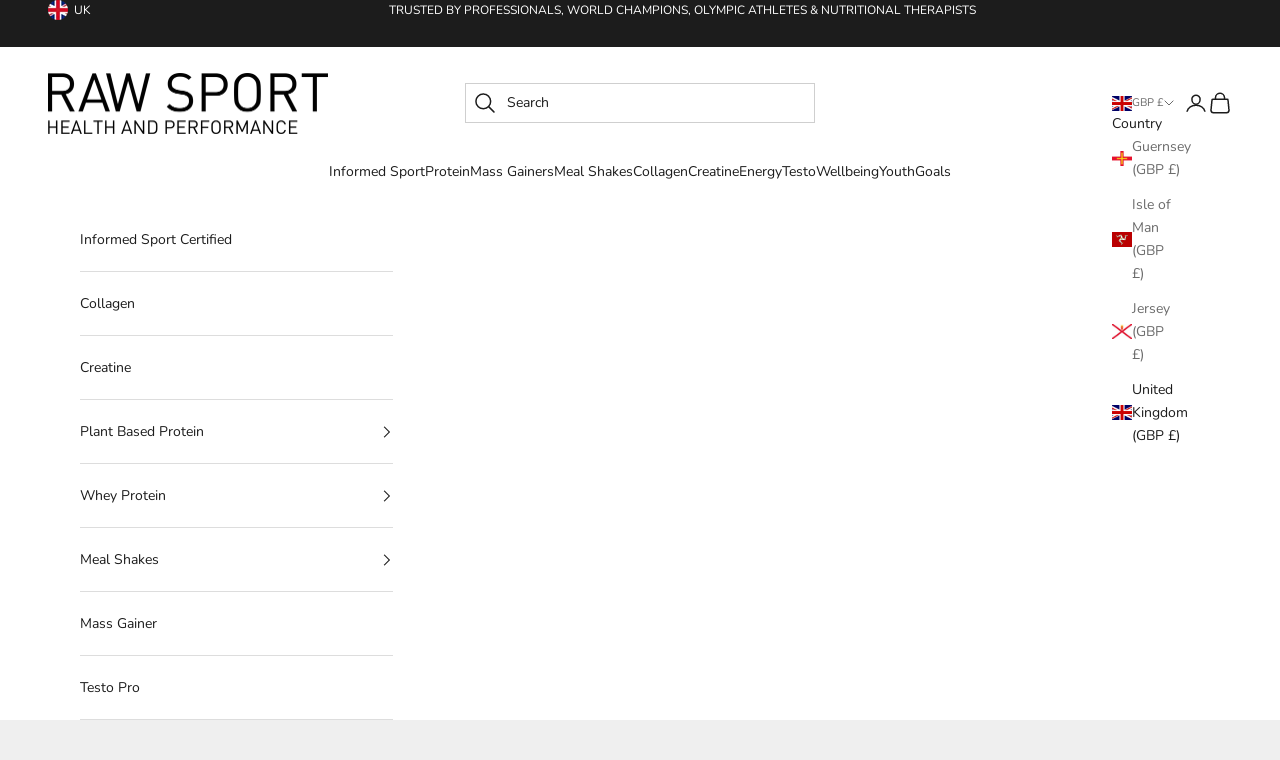

--- FILE ---
content_type: text/html; charset=utf-8
request_url: https://www.rawsport.com/collections/meal
body_size: 55379
content:
<!doctype html>

<html lang="en" dir="ltr">
  <head>
    <script async crossorigin fetchpriority="high" src="/cdn/shopifycloud/importmap-polyfill/es-modules-shim.2.4.0.js"></script>
<script src="//www.rawsport.com/cdn/shop/files/pandectes-rules.js?v=6861097868965610818"></script>

    <meta charset="utf-8">
    <meta
      name="viewport"
      content="width=device-width, initial-scale=1.0, height=device-height, minimum-scale=1.0, maximum-scale=5.0"
    >

    <title>
      Healthy Delicious Meal Replacements
    </title><meta name="description" content="A Collection of NonGMO, Gluten Free, Soy Free, Dairy Free Vegan Meal Shakes. To be used as a quicker alternative to unhealthy meals or snacks. Fast to make and easy to use."><link rel="canonical" href="https://www.rawsport.com/collections/meal"><link rel="shortcut icon" href="//www.rawsport.com/cdn/shop/files/Untitled_design_29.png?v=1743151225&width=96">
      <link rel="apple-touch-icon" href="//www.rawsport.com/cdn/shop/files/Untitled_design_29.png?v=1743151225&width=180"><link rel="preconnect" href="https://fonts.shopifycdn.com" crossorigin><link rel="preload" href="//www.rawsport.com/cdn/fonts/instrument_sans/instrumentsans_n4.db86542ae5e1596dbdb28c279ae6c2086c4c5bfa.woff2" as="font" type="font/woff2" crossorigin><link rel="preload" href="//www.rawsport.com/cdn/fonts/nunito/nunito_n4.fc49103dc396b42cae9460289072d384b6c6eb63.woff2" as="font" type="font/woff2" crossorigin><meta property="og:type" content="website">
  <meta property="og:title" content="Healthy Delicious Meal Replacements"><meta property="og:image" content="http://www.rawsport.com/cdn/shop/collections/3.png?v=1705507468&width=2048">
  <meta property="og:image:secure_url" content="https://www.rawsport.com/cdn/shop/collections/3.png?v=1705507468&width=2048">
  <meta property="og:image:width" content="2000">
  <meta property="og:image:height" content="250"><meta property="og:description" content="A Collection of NonGMO, Gluten Free, Soy Free, Dairy Free Vegan Meal Shakes. To be used as a quicker alternative to unhealthy meals or snacks. Fast to make and easy to use."><meta property="og:url" content="https://www.rawsport.com/collections/meal">
<meta property="og:site_name" content="Raw Sport"><meta name="twitter:card" content="summary"><meta name="twitter:title" content="Healthy Delicious Meal Replacements">
  <meta name="twitter:description" content="A Collection of NonGMO, Gluten Free, Soy Free, Dairy Free Vegan Meal Shakes. To be used as a quicker alternative to unhealthy meals or snacks. Fast to make and easy to use."><meta name="twitter:image" content="https://www.rawsport.com/cdn/shop/collections/3.png?crop=center&height=1200&v=1705507468&width=1200">
  <meta name="twitter:image:alt" content="Healthy Delicious Meal Replacements"><script type="application/ld+json">
  {
    "@context": "https://schema.org",
    "@type": "BreadcrumbList",
    "itemListElement": [{
        "@type": "ListItem",
        "position": 1,
        "name": "Home",
        "item": "https://www.rawsport.com"
      },{
            "@type": "ListItem",
            "position": 2,
            "name": "Healthy Delicious Meal Replacements",
            "item": "https://www.rawsport.com/collections/meal"
          }]
  }
</script><style>/* Typography (heading) */
  @font-face {
  font-family: "Instrument Sans";
  font-weight: 400;
  font-style: normal;
  font-display: fallback;
  src: url("//www.rawsport.com/cdn/fonts/instrument_sans/instrumentsans_n4.db86542ae5e1596dbdb28c279ae6c2086c4c5bfa.woff2") format("woff2"),
       url("//www.rawsport.com/cdn/fonts/instrument_sans/instrumentsans_n4.510f1b081e58d08c30978f465518799851ef6d8b.woff") format("woff");
}

@font-face {
  font-family: "Instrument Sans";
  font-weight: 400;
  font-style: italic;
  font-display: fallback;
  src: url("//www.rawsport.com/cdn/fonts/instrument_sans/instrumentsans_i4.028d3c3cd8d085648c808ceb20cd2fd1eb3560e5.woff2") format("woff2"),
       url("//www.rawsport.com/cdn/fonts/instrument_sans/instrumentsans_i4.7e90d82df8dee29a99237cd19cc529d2206706a2.woff") format("woff");
}

/* Typography (body) */
  @font-face {
  font-family: Nunito;
  font-weight: 400;
  font-style: normal;
  font-display: fallback;
  src: url("//www.rawsport.com/cdn/fonts/nunito/nunito_n4.fc49103dc396b42cae9460289072d384b6c6eb63.woff2") format("woff2"),
       url("//www.rawsport.com/cdn/fonts/nunito/nunito_n4.5d26d13beeac3116db2479e64986cdeea4c8fbdd.woff") format("woff");
}

@font-face {
  font-family: Nunito;
  font-weight: 400;
  font-style: italic;
  font-display: fallback;
  src: url("//www.rawsport.com/cdn/fonts/nunito/nunito_i4.fd53bf99043ab6c570187ed42d1b49192135de96.woff2") format("woff2"),
       url("//www.rawsport.com/cdn/fonts/nunito/nunito_i4.cb3876a003a73aaae5363bb3e3e99d45ec598cc6.woff") format("woff");
}

@font-face {
  font-family: Nunito;
  font-weight: 700;
  font-style: normal;
  font-display: fallback;
  src: url("//www.rawsport.com/cdn/fonts/nunito/nunito_n7.37cf9b8cf43b3322f7e6e13ad2aad62ab5dc9109.woff2") format("woff2"),
       url("//www.rawsport.com/cdn/fonts/nunito/nunito_n7.45cfcfadc6630011252d54d5f5a2c7c98f60d5de.woff") format("woff");
}

@font-face {
  font-family: Nunito;
  font-weight: 700;
  font-style: italic;
  font-display: fallback;
  src: url("//www.rawsport.com/cdn/fonts/nunito/nunito_i7.3f8ba2027bc9ceb1b1764ecab15bae73f86c4632.woff2") format("woff2"),
       url("//www.rawsport.com/cdn/fonts/nunito/nunito_i7.82bfb5f86ec77ada3c9f660da22064c2e46e1469.woff") format("woff");
}

:root {
    /* Container */
    --container-max-width: 100%;
    --container-xxs-max-width: 27.5rem; /* 440px */
    --container-xs-max-width: 42.5rem; /* 680px */
    --container-sm-max-width: 61.25rem; /* 980px */
    --container-md-max-width: 71.875rem; /* 1150px */
    --container-lg-max-width: 78.75rem; /* 1260px */
    --container-xl-max-width: 85rem; /* 1360px */
    --container-gutter: 1.25rem;

    --section-vertical-spacing: 2.5rem;
    --section-vertical-spacing-tight:2.5rem;

    --section-stack-gap:2.25rem;
    --section-stack-gap-tight:2.25rem;

    /* Form settings */
    --form-gap: 1.25rem; /* Gap between fieldset and submit button */
    --fieldset-gap: 1rem; /* Gap between each form input within a fieldset */
    --form-control-gap: 0.625rem; /* Gap between input and label (ignored for floating label) */
    --checkbox-control-gap: 0.75rem; /* Horizontal gap between checkbox and its associated label */
    --input-padding-block: 0.65rem; /* Vertical padding for input, textarea and native select */
    --input-padding-inline: 0.8rem; /* Horizontal padding for input, textarea and native select */
    --checkbox-size: 0.875rem; /* Size (width and height) for checkbox */

    /* Other sizes */
    --sticky-area-height: calc(var(--announcement-bar-is-sticky, 0) * var(--announcement-bar-height, 0px) + var(--header-is-sticky, 0) * var(--header-is-visible, 1) * var(--header-height, 0px));

    /* RTL support */
    --transform-logical-flip: 1;
    --transform-origin-start: left;
    --transform-origin-end: right;

    /**
     * ---------------------------------------------------------------------
     * TYPOGRAPHY
     * ---------------------------------------------------------------------
     */

    /* Font properties */
    --heading-font-family: "Instrument Sans", sans-serif;
    --heading-font-weight: 400;
    --heading-font-style: normal;
    --heading-text-transform: uppercase;
    --heading-letter-spacing: 0.18em;
    --text-font-family: Nunito, sans-serif;
    --text-font-weight: 400;
    --text-font-style: normal;
    --text-letter-spacing: 0.0em;
    --button-font: var(--text-font-style) var(--text-font-weight) var(--text-sm) / 1.65 var(--text-font-family);
    --button-text-transform: uppercase;
    --button-letter-spacing: 0.18em;

    /* Font sizes */--text-heading-size-factor: 1.3;
    --text-h1: max(0.6875rem, clamp(1.375rem, 1.146341463414634rem + 0.975609756097561vw, 2rem) * var(--text-heading-size-factor));
    --text-h2: max(0.6875rem, clamp(1.25rem, 1.0670731707317074rem + 0.7804878048780488vw, 1.75rem) * var(--text-heading-size-factor));
    --text-h3: max(0.6875rem, clamp(1.125rem, 1.0335365853658536rem + 0.3902439024390244vw, 1.375rem) * var(--text-heading-size-factor));
    --text-h4: max(0.6875rem, clamp(1rem, 0.9542682926829268rem + 0.1951219512195122vw, 1.125rem) * var(--text-heading-size-factor));
    --text-h5: calc(0.875rem * var(--text-heading-size-factor));
    --text-h6: calc(0.75rem * var(--text-heading-size-factor));

    --text-xs: 0.75rem;
    --text-sm: 0.8125rem;
    --text-base: 0.875rem;
    --text-lg: 1.0rem;
    --text-xl: 1.125rem;

    /* Rounded variables (used for border radius) */
    --rounded-full: 9999px;
    --button-border-radius: 0.0rem;
    --input-border-radius: 0.0rem;

    /* Box shadow */
    --shadow-sm: 0 2px 8px rgb(0 0 0 / 0.05);
    --shadow: 0 5px 15px rgb(0 0 0 / 0.05);
    --shadow-md: 0 5px 30px rgb(0 0 0 / 0.05);
    --shadow-block: px px px rgb(var(--text-primary) / 0.0);

    /**
     * ---------------------------------------------------------------------
     * OTHER
     * ---------------------------------------------------------------------
     */

    --checkmark-svg-url: url(//www.rawsport.com/cdn/shop/t/46/assets/checkmark.svg?v=77552481021870063511734019366);
    --cursor-zoom-in-svg-url: url(//www.rawsport.com/cdn/shop/t/46/assets/cursor-zoom-in.svg?v=53880737899771658811734019365);
  }

  [dir="rtl"]:root {
    /* RTL support */
    --transform-logical-flip: -1;
    --transform-origin-start: right;
    --transform-origin-end: left;
  }

  @media screen and (min-width: 700px) {
    :root {
      /* Typography (font size) */
      --text-xs: 0.75rem;
      --text-sm: 0.8125rem;
      --text-base: 0.875rem;
      --text-lg: 1.0rem;
      --text-xl: 1.25rem;

      /* Spacing settings */
      --container-gutter: 2rem;
    }
  }

  @media screen and (min-width: 1000px) {
    :root {
      /* Spacing settings */
      --container-gutter: 3rem;

      --section-vertical-spacing: 4rem;
      --section-vertical-spacing-tight: 4rem;

      --section-stack-gap:3rem;
      --section-stack-gap-tight:3rem;
    }
  }:root {/* Overlay used for modal */
    --page-overlay: 0 0 0 / 0.4;

    /* We use the first scheme background as default */
    --page-background: ;

    /* Product colors */
    --on-sale-text: 227 44 43;
    --on-sale-badge-background: 227 44 43;
    --on-sale-badge-text: 255 255 255;
    --sold-out-badge-background: 239 239 239;
    --sold-out-badge-text: 0 0 0 / 0.65;
    --custom-badge-background: 28 28 28;
    --custom-badge-text: 255 255 255;
    --star-color: 28 28 28;

    /* Status colors */
    --success-background: 212 227 203;
    --success-text: 48 122 7;
    --warning-background: 253 241 224;
    --warning-text: 237 138 0;
    --error-background: 243 204 204;
    --error-text: 203 43 43;
  }.color-scheme--scheme-1 {
      /* Color settings */--accent: 28 28 28;
      --text-color: 28 28 28;
      --background: 239 239 239 / 1.0;
      --background-without-opacity: 239 239 239;
      --background-gradient: ;--border-color: 207 207 207;/* Button colors */
      --button-background: 28 28 28;
      --button-text-color: 255 255 255;

      /* Circled buttons */
      --circle-button-background: 255 255 255;
      --circle-button-text-color: 28 28 28;
    }.shopify-section:has(.section-spacing.color-scheme--bg-609ecfcfee2f667ac6c12366fc6ece56) + .shopify-section:has(.section-spacing.color-scheme--bg-609ecfcfee2f667ac6c12366fc6ece56:not(.bordered-section)) .section-spacing {
      padding-block-start: 0;
    }.color-scheme--scheme-2 {
      /* Color settings */--accent: 28 28 28;
      --text-color: 28 28 28;
      --background: 255 255 255 / 1.0;
      --background-without-opacity: 255 255 255;
      --background-gradient: ;--border-color: 221 221 221;/* Button colors */
      --button-background: 28 28 28;
      --button-text-color: 255 255 255;

      /* Circled buttons */
      --circle-button-background: 255 255 255;
      --circle-button-text-color: 28 28 28;
    }.shopify-section:has(.section-spacing.color-scheme--bg-54922f2e920ba8346f6dc0fba343d673) + .shopify-section:has(.section-spacing.color-scheme--bg-54922f2e920ba8346f6dc0fba343d673:not(.bordered-section)) .section-spacing {
      padding-block-start: 0;
    }.color-scheme--scheme-3 {
      /* Color settings */--accent: 255 255 255;
      --text-color: 255 255 255;
      --background: 28 28 28 / 1.0;
      --background-without-opacity: 28 28 28;
      --background-gradient: ;--border-color: 62 62 62;/* Button colors */
      --button-background: 255 255 255;
      --button-text-color: 28 28 28;

      /* Circled buttons */
      --circle-button-background: 255 255 255;
      --circle-button-text-color: 28 28 28;
    }.shopify-section:has(.section-spacing.color-scheme--bg-c1f8cb21047e4797e94d0969dc5d1e44) + .shopify-section:has(.section-spacing.color-scheme--bg-c1f8cb21047e4797e94d0969dc5d1e44:not(.bordered-section)) .section-spacing {
      padding-block-start: 0;
    }.color-scheme--scheme-4 {
      /* Color settings */--accent: 255 255 255;
      --text-color: 255 255 255;
      --background: 0 0 0 / 0.0;
      --background-without-opacity: 0 0 0;
      --background-gradient: ;--border-color: 255 255 255;/* Button colors */
      --button-background: 255 255 255;
      --button-text-color: 28 28 28;

      /* Circled buttons */
      --circle-button-background: 255 255 255;
      --circle-button-text-color: 28 28 28;
    }.shopify-section:has(.section-spacing.color-scheme--bg-3671eee015764974ee0aef1536023e0f) + .shopify-section:has(.section-spacing.color-scheme--bg-3671eee015764974ee0aef1536023e0f:not(.bordered-section)) .section-spacing {
      padding-block-start: 0;
    }.color-scheme--scheme-5267190b-6679-4c84-8dc8-c423daeac84b {
      /* Color settings */--accent: 28 28 28;
      --text-color: 255 255 255;
      --background: 203 43 43 / 1.0;
      --background-without-opacity: 203 43 43;
      --background-gradient: ;--border-color: 211 75 75;/* Button colors */
      --button-background: 28 28 28;
      --button-text-color: 255 255 255;

      /* Circled buttons */
      --circle-button-background: 255 255 255;
      --circle-button-text-color: 28 28 28;
    }.shopify-section:has(.section-spacing.color-scheme--bg-c791c29fde5928919a961e8110f31daf) + .shopify-section:has(.section-spacing.color-scheme--bg-c791c29fde5928919a961e8110f31daf:not(.bordered-section)) .section-spacing {
      padding-block-start: 0;
    }.color-scheme--dialog {
      /* Color settings */--accent: 28 28 28;
      --text-color: 28 28 28;
      --background: 255 255 255 / 1.0;
      --background-without-opacity: 255 255 255;
      --background-gradient: ;--border-color: 221 221 221;/* Button colors */
      --button-background: 28 28 28;
      --button-text-color: 255 255 255;

      /* Circled buttons */
      --circle-button-background: 255 255 255;
      --circle-button-text-color: 28 28 28;
    }
</style><script>
  // This allows to expose several variables to the global scope, to be used in scripts
  window.themeVariables = {
    settings: {
      showPageTransition: null,
      pageType: "collection",
      moneyFormat: "£{{amount}}",
      moneyWithCurrencyFormat: "£{{amount}} GBP",
      currencyCodeEnabled: false,
      cartType: "drawer",
      staggerMenuApparition: true
    },

    strings: {
      addedToCart: "Added to your cart!",
      closeGallery: "Close gallery",
      zoomGallery: "Zoom picture",
      errorGallery: "Image cannot be loaded",
      shippingEstimatorNoResults: "Sorry, we do not ship to your address.",
      shippingEstimatorOneResult: "There is one shipping rate for your address:",
      shippingEstimatorMultipleResults: "There are several shipping rates for your address:",
      shippingEstimatorError: "One or more error occurred while retrieving shipping rates:",
      next: "Next",
      previous: "Previous"
    },

    mediaQueries: {
      'sm': 'screen and (min-width: 700px)',
      'md': 'screen and (min-width: 1000px)',
      'lg': 'screen and (min-width: 1150px)',
      'xl': 'screen and (min-width: 1400px)',
      '2xl': 'screen and (min-width: 1600px)',
      'sm-max': 'screen and (max-width: 699px)',
      'md-max': 'screen and (max-width: 999px)',
      'lg-max': 'screen and (max-width: 1149px)',
      'xl-max': 'screen and (max-width: 1399px)',
      '2xl-max': 'screen and (max-width: 1599px)',
      'motion-safe': '(prefers-reduced-motion: no-preference)',
      'motion-reduce': '(prefers-reduced-motion: reduce)',
      'supports-hover': 'screen and (pointer: fine)',
      'supports-touch': 'screen and (hover: none)'
    }
  };</script><script>
      if (!(HTMLScriptElement.supports && HTMLScriptElement.supports('importmap'))) {
        const importMapPolyfill = document.createElement('script');
        importMapPolyfill.async = true;
        importMapPolyfill.src = "//www.rawsport.com/cdn/shop/t/46/assets/es-module-shims.min.js?v=98603786603752121101734019355";

        document.head.appendChild(importMapPolyfill);
      }
    </script>

    <script type="importmap">{
        "imports": {
          "vendor": "//www.rawsport.com/cdn/shop/t/46/assets/vendor.min.js?v=127380567671676268461734019354",
          "theme": "//www.rawsport.com/cdn/shop/t/46/assets/theme.js?v=171224078748070590911734019354",
          "photoswipe": "//www.rawsport.com/cdn/shop/t/46/assets/photoswipe.min.js?v=13374349288281597431734019358"
        }
      }
    </script>

    <!-- TrustBox script -->
    <script type="text/javascript" src="//widget.trustpilot.com/bootstrap/v5/tp.widget.bootstrap.min.js" async></script>
    <!-- End TrustBox script -->

    <script type="module" src="//www.rawsport.com/cdn/shop/t/46/assets/vendor.min.js?v=127380567671676268461734019354"></script>
    <script type="module" src="//www.rawsport.com/cdn/shop/t/46/assets/theme.js?v=171224078748070590911734019354"></script>
    <script type="module" src="//www.rawsport.com/cdn/shop/t/46/assets/custom.js?v=5645807853659717321743583168"></script>

    <script>window.performance && window.performance.mark && window.performance.mark('shopify.content_for_header.start');</script><meta id="shopify-digital-wallet" name="shopify-digital-wallet" content="/2598731828/digital_wallets/dialog">
<meta name="shopify-checkout-api-token" content="305f051a631e38a1b6c762f071a862be">
<meta id="in-context-paypal-metadata" data-shop-id="2598731828" data-venmo-supported="false" data-environment="production" data-locale="en_US" data-paypal-v4="true" data-currency="GBP">
<link rel="alternate" type="application/atom+xml" title="Feed" href="/collections/meal.atom" />
<link rel="alternate" type="application/json+oembed" href="https://www.rawsport.com/collections/meal.oembed">
<script async="async" src="/checkouts/internal/preloads.js?locale=en-GB"></script>
<link rel="preconnect" href="https://shop.app" crossorigin="anonymous">
<script async="async" src="https://shop.app/checkouts/internal/preloads.js?locale=en-GB&shop_id=2598731828" crossorigin="anonymous"></script>
<script id="apple-pay-shop-capabilities" type="application/json">{"shopId":2598731828,"countryCode":"GB","currencyCode":"GBP","merchantCapabilities":["supports3DS"],"merchantId":"gid:\/\/shopify\/Shop\/2598731828","merchantName":"Raw Sport","requiredBillingContactFields":["postalAddress","email","phone"],"requiredShippingContactFields":["postalAddress","email","phone"],"shippingType":"shipping","supportedNetworks":["visa","maestro","masterCard","amex","discover","elo"],"total":{"type":"pending","label":"Raw Sport","amount":"1.00"},"shopifyPaymentsEnabled":true,"supportsSubscriptions":true}</script>
<script id="shopify-features" type="application/json">{"accessToken":"305f051a631e38a1b6c762f071a862be","betas":["rich-media-storefront-analytics"],"domain":"www.rawsport.com","predictiveSearch":true,"shopId":2598731828,"locale":"en"}</script>
<script>var Shopify = Shopify || {};
Shopify.shop = "raw-sport.myshopify.com";
Shopify.locale = "en";
Shopify.currency = {"active":"GBP","rate":"1.0"};
Shopify.country = "GB";
Shopify.theme = {"name":"rawsport25\/main","id":176884023683,"schema_name":"Prestige","schema_version":"10.5.1","theme_store_id":null,"role":"main"};
Shopify.theme.handle = "null";
Shopify.theme.style = {"id":null,"handle":null};
Shopify.cdnHost = "www.rawsport.com/cdn";
Shopify.routes = Shopify.routes || {};
Shopify.routes.root = "/";</script>
<script type="module">!function(o){(o.Shopify=o.Shopify||{}).modules=!0}(window);</script>
<script>!function(o){function n(){var o=[];function n(){o.push(Array.prototype.slice.apply(arguments))}return n.q=o,n}var t=o.Shopify=o.Shopify||{};t.loadFeatures=n(),t.autoloadFeatures=n()}(window);</script>
<script>
  window.ShopifyPay = window.ShopifyPay || {};
  window.ShopifyPay.apiHost = "shop.app\/pay";
  window.ShopifyPay.redirectState = null;
</script>
<script id="shop-js-analytics" type="application/json">{"pageType":"collection"}</script>
<script defer="defer" async type="module" src="//www.rawsport.com/cdn/shopifycloud/shop-js/modules/v2/client.init-shop-cart-sync_BT-GjEfc.en.esm.js"></script>
<script defer="defer" async type="module" src="//www.rawsport.com/cdn/shopifycloud/shop-js/modules/v2/chunk.common_D58fp_Oc.esm.js"></script>
<script defer="defer" async type="module" src="//www.rawsport.com/cdn/shopifycloud/shop-js/modules/v2/chunk.modal_xMitdFEc.esm.js"></script>
<script type="module">
  await import("//www.rawsport.com/cdn/shopifycloud/shop-js/modules/v2/client.init-shop-cart-sync_BT-GjEfc.en.esm.js");
await import("//www.rawsport.com/cdn/shopifycloud/shop-js/modules/v2/chunk.common_D58fp_Oc.esm.js");
await import("//www.rawsport.com/cdn/shopifycloud/shop-js/modules/v2/chunk.modal_xMitdFEc.esm.js");

  window.Shopify.SignInWithShop?.initShopCartSync?.({"fedCMEnabled":true,"windoidEnabled":true});

</script>
<script>
  window.Shopify = window.Shopify || {};
  if (!window.Shopify.featureAssets) window.Shopify.featureAssets = {};
  window.Shopify.featureAssets['shop-js'] = {"shop-cart-sync":["modules/v2/client.shop-cart-sync_DZOKe7Ll.en.esm.js","modules/v2/chunk.common_D58fp_Oc.esm.js","modules/v2/chunk.modal_xMitdFEc.esm.js"],"init-fed-cm":["modules/v2/client.init-fed-cm_B6oLuCjv.en.esm.js","modules/v2/chunk.common_D58fp_Oc.esm.js","modules/v2/chunk.modal_xMitdFEc.esm.js"],"shop-cash-offers":["modules/v2/client.shop-cash-offers_D2sdYoxE.en.esm.js","modules/v2/chunk.common_D58fp_Oc.esm.js","modules/v2/chunk.modal_xMitdFEc.esm.js"],"shop-login-button":["modules/v2/client.shop-login-button_QeVjl5Y3.en.esm.js","modules/v2/chunk.common_D58fp_Oc.esm.js","modules/v2/chunk.modal_xMitdFEc.esm.js"],"pay-button":["modules/v2/client.pay-button_DXTOsIq6.en.esm.js","modules/v2/chunk.common_D58fp_Oc.esm.js","modules/v2/chunk.modal_xMitdFEc.esm.js"],"shop-button":["modules/v2/client.shop-button_DQZHx9pm.en.esm.js","modules/v2/chunk.common_D58fp_Oc.esm.js","modules/v2/chunk.modal_xMitdFEc.esm.js"],"avatar":["modules/v2/client.avatar_BTnouDA3.en.esm.js"],"init-windoid":["modules/v2/client.init-windoid_CR1B-cfM.en.esm.js","modules/v2/chunk.common_D58fp_Oc.esm.js","modules/v2/chunk.modal_xMitdFEc.esm.js"],"init-shop-for-new-customer-accounts":["modules/v2/client.init-shop-for-new-customer-accounts_C_vY_xzh.en.esm.js","modules/v2/client.shop-login-button_QeVjl5Y3.en.esm.js","modules/v2/chunk.common_D58fp_Oc.esm.js","modules/v2/chunk.modal_xMitdFEc.esm.js"],"init-shop-email-lookup-coordinator":["modules/v2/client.init-shop-email-lookup-coordinator_BI7n9ZSv.en.esm.js","modules/v2/chunk.common_D58fp_Oc.esm.js","modules/v2/chunk.modal_xMitdFEc.esm.js"],"init-shop-cart-sync":["modules/v2/client.init-shop-cart-sync_BT-GjEfc.en.esm.js","modules/v2/chunk.common_D58fp_Oc.esm.js","modules/v2/chunk.modal_xMitdFEc.esm.js"],"shop-toast-manager":["modules/v2/client.shop-toast-manager_DiYdP3xc.en.esm.js","modules/v2/chunk.common_D58fp_Oc.esm.js","modules/v2/chunk.modal_xMitdFEc.esm.js"],"init-customer-accounts":["modules/v2/client.init-customer-accounts_D9ZNqS-Q.en.esm.js","modules/v2/client.shop-login-button_QeVjl5Y3.en.esm.js","modules/v2/chunk.common_D58fp_Oc.esm.js","modules/v2/chunk.modal_xMitdFEc.esm.js"],"init-customer-accounts-sign-up":["modules/v2/client.init-customer-accounts-sign-up_iGw4briv.en.esm.js","modules/v2/client.shop-login-button_QeVjl5Y3.en.esm.js","modules/v2/chunk.common_D58fp_Oc.esm.js","modules/v2/chunk.modal_xMitdFEc.esm.js"],"shop-follow-button":["modules/v2/client.shop-follow-button_CqMgW2wH.en.esm.js","modules/v2/chunk.common_D58fp_Oc.esm.js","modules/v2/chunk.modal_xMitdFEc.esm.js"],"checkout-modal":["modules/v2/client.checkout-modal_xHeaAweL.en.esm.js","modules/v2/chunk.common_D58fp_Oc.esm.js","modules/v2/chunk.modal_xMitdFEc.esm.js"],"shop-login":["modules/v2/client.shop-login_D91U-Q7h.en.esm.js","modules/v2/chunk.common_D58fp_Oc.esm.js","modules/v2/chunk.modal_xMitdFEc.esm.js"],"lead-capture":["modules/v2/client.lead-capture_BJmE1dJe.en.esm.js","modules/v2/chunk.common_D58fp_Oc.esm.js","modules/v2/chunk.modal_xMitdFEc.esm.js"],"payment-terms":["modules/v2/client.payment-terms_Ci9AEqFq.en.esm.js","modules/v2/chunk.common_D58fp_Oc.esm.js","modules/v2/chunk.modal_xMitdFEc.esm.js"]};
</script>
<script>(function() {
  var isLoaded = false;
  function asyncLoad() {
    if (isLoaded) return;
    isLoaded = true;
    var urls = ["https:\/\/loox.io\/widget\/E1ZChMe3qI\/loox.1556284317441.js?shop=raw-sport.myshopify.com","https:\/\/cdn.shopify.com\/s\/files\/1\/1520\/2246\/files\/gettext.js?shop=raw-sport.myshopify.com","https:\/\/cozycountryredirectiii.addons.business\/js\/eggbox\/7028\/script_85eb9372a2d38070265fe85a36787940.js?v=1\u0026sign=85eb9372a2d38070265fe85a36787940\u0026shop=raw-sport.myshopify.com","https:\/\/call.chatra.io\/shopify?chatraId=x47nZsXhrTimGZftP\u0026shop=raw-sport.myshopify.com","https:\/\/static.rechargecdn.com\/assets\/js\/widget.min.js?shop=raw-sport.myshopify.com","\/\/searchserverapi.com\/widgets\/shopify\/init.js?a=1v9U8N4M8w\u0026shop=raw-sport.myshopify.com","https:\/\/d1639lhkj5l89m.cloudfront.net\/js\/storefront\/uppromote.js?shop=raw-sport.myshopify.com","https:\/\/d26ky332zktp97.cloudfront.net\/shops\/Ma8GGKdXtaft36NRY\/colibrius-m.js?shop=raw-sport.myshopify.com","https:\/\/stack-discounts.merchantyard.com\/js\/integrations\/script.js?v=8348\u0026shop=raw-sport.myshopify.com","https:\/\/api.fastbundle.co\/scripts\/src.js?shop=raw-sport.myshopify.com","https:\/\/cdn.adscale.com\/static\/ecom_js\/raw-sport\/add_item_to_cart.js?ver=20260125\u0026shop=raw-sport.myshopify.com"];
    for (var i = 0; i < urls.length; i++) {
      var s = document.createElement('script');
      s.type = 'text/javascript';
      s.async = true;
      s.src = urls[i];
      var x = document.getElementsByTagName('script')[0];
      x.parentNode.insertBefore(s, x);
    }
  };
  if(window.attachEvent) {
    window.attachEvent('onload', asyncLoad);
  } else {
    window.addEventListener('load', asyncLoad, false);
  }
})();</script>
<script id="__st">var __st={"a":2598731828,"offset":0,"reqid":"6ded2d27-ca76-4520-b3af-a372d846d2ba-1769391942","pageurl":"www.rawsport.com\/collections\/meal","u":"85069ca0445a","p":"collection","rtyp":"collection","rid":174281785396};</script>
<script>window.ShopifyPaypalV4VisibilityTracking = true;</script>
<script id="captcha-bootstrap">!function(){'use strict';const t='contact',e='account',n='new_comment',o=[[t,t],['blogs',n],['comments',n],[t,'customer']],c=[[e,'customer_login'],[e,'guest_login'],[e,'recover_customer_password'],[e,'create_customer']],r=t=>t.map((([t,e])=>`form[action*='/${t}']:not([data-nocaptcha='true']) input[name='form_type'][value='${e}']`)).join(','),a=t=>()=>t?[...document.querySelectorAll(t)].map((t=>t.form)):[];function s(){const t=[...o],e=r(t);return a(e)}const i='password',u='form_key',d=['recaptcha-v3-token','g-recaptcha-response','h-captcha-response',i],f=()=>{try{return window.sessionStorage}catch{return}},m='__shopify_v',_=t=>t.elements[u];function p(t,e,n=!1){try{const o=window.sessionStorage,c=JSON.parse(o.getItem(e)),{data:r}=function(t){const{data:e,action:n}=t;return t[m]||n?{data:e,action:n}:{data:t,action:n}}(c);for(const[e,n]of Object.entries(r))t.elements[e]&&(t.elements[e].value=n);n&&o.removeItem(e)}catch(o){console.error('form repopulation failed',{error:o})}}const l='form_type',E='cptcha';function T(t){t.dataset[E]=!0}const w=window,h=w.document,L='Shopify',v='ce_forms',y='captcha';let A=!1;((t,e)=>{const n=(g='f06e6c50-85a8-45c8-87d0-21a2b65856fe',I='https://cdn.shopify.com/shopifycloud/storefront-forms-hcaptcha/ce_storefront_forms_captcha_hcaptcha.v1.5.2.iife.js',D={infoText:'Protected by hCaptcha',privacyText:'Privacy',termsText:'Terms'},(t,e,n)=>{const o=w[L][v],c=o.bindForm;if(c)return c(t,g,e,D).then(n);var r;o.q.push([[t,g,e,D],n]),r=I,A||(h.body.append(Object.assign(h.createElement('script'),{id:'captcha-provider',async:!0,src:r})),A=!0)});var g,I,D;w[L]=w[L]||{},w[L][v]=w[L][v]||{},w[L][v].q=[],w[L][y]=w[L][y]||{},w[L][y].protect=function(t,e){n(t,void 0,e),T(t)},Object.freeze(w[L][y]),function(t,e,n,w,h,L){const[v,y,A,g]=function(t,e,n){const i=e?o:[],u=t?c:[],d=[...i,...u],f=r(d),m=r(i),_=r(d.filter((([t,e])=>n.includes(e))));return[a(f),a(m),a(_),s()]}(w,h,L),I=t=>{const e=t.target;return e instanceof HTMLFormElement?e:e&&e.form},D=t=>v().includes(t);t.addEventListener('submit',(t=>{const e=I(t);if(!e)return;const n=D(e)&&!e.dataset.hcaptchaBound&&!e.dataset.recaptchaBound,o=_(e),c=g().includes(e)&&(!o||!o.value);(n||c)&&t.preventDefault(),c&&!n&&(function(t){try{if(!f())return;!function(t){const e=f();if(!e)return;const n=_(t);if(!n)return;const o=n.value;o&&e.removeItem(o)}(t);const e=Array.from(Array(32),(()=>Math.random().toString(36)[2])).join('');!function(t,e){_(t)||t.append(Object.assign(document.createElement('input'),{type:'hidden',name:u})),t.elements[u].value=e}(t,e),function(t,e){const n=f();if(!n)return;const o=[...t.querySelectorAll(`input[type='${i}']`)].map((({name:t})=>t)),c=[...d,...o],r={};for(const[a,s]of new FormData(t).entries())c.includes(a)||(r[a]=s);n.setItem(e,JSON.stringify({[m]:1,action:t.action,data:r}))}(t,e)}catch(e){console.error('failed to persist form',e)}}(e),e.submit())}));const S=(t,e)=>{t&&!t.dataset[E]&&(n(t,e.some((e=>e===t))),T(t))};for(const o of['focusin','change'])t.addEventListener(o,(t=>{const e=I(t);D(e)&&S(e,y())}));const B=e.get('form_key'),M=e.get(l),P=B&&M;t.addEventListener('DOMContentLoaded',(()=>{const t=y();if(P)for(const e of t)e.elements[l].value===M&&p(e,B);[...new Set([...A(),...v().filter((t=>'true'===t.dataset.shopifyCaptcha))])].forEach((e=>S(e,t)))}))}(h,new URLSearchParams(w.location.search),n,t,e,['guest_login'])})(!0,!0)}();</script>
<script integrity="sha256-4kQ18oKyAcykRKYeNunJcIwy7WH5gtpwJnB7kiuLZ1E=" data-source-attribution="shopify.loadfeatures" defer="defer" src="//www.rawsport.com/cdn/shopifycloud/storefront/assets/storefront/load_feature-a0a9edcb.js" crossorigin="anonymous"></script>
<script crossorigin="anonymous" defer="defer" src="//www.rawsport.com/cdn/shopifycloud/storefront/assets/shopify_pay/storefront-65b4c6d7.js?v=20250812"></script>
<script data-source-attribution="shopify.dynamic_checkout.dynamic.init">var Shopify=Shopify||{};Shopify.PaymentButton=Shopify.PaymentButton||{isStorefrontPortableWallets:!0,init:function(){window.Shopify.PaymentButton.init=function(){};var t=document.createElement("script");t.src="https://www.rawsport.com/cdn/shopifycloud/portable-wallets/latest/portable-wallets.en.js",t.type="module",document.head.appendChild(t)}};
</script>
<script data-source-attribution="shopify.dynamic_checkout.buyer_consent">
  function portableWalletsHideBuyerConsent(e){var t=document.getElementById("shopify-buyer-consent"),n=document.getElementById("shopify-subscription-policy-button");t&&n&&(t.classList.add("hidden"),t.setAttribute("aria-hidden","true"),n.removeEventListener("click",e))}function portableWalletsShowBuyerConsent(e){var t=document.getElementById("shopify-buyer-consent"),n=document.getElementById("shopify-subscription-policy-button");t&&n&&(t.classList.remove("hidden"),t.removeAttribute("aria-hidden"),n.addEventListener("click",e))}window.Shopify?.PaymentButton&&(window.Shopify.PaymentButton.hideBuyerConsent=portableWalletsHideBuyerConsent,window.Shopify.PaymentButton.showBuyerConsent=portableWalletsShowBuyerConsent);
</script>
<script data-source-attribution="shopify.dynamic_checkout.cart.bootstrap">document.addEventListener("DOMContentLoaded",(function(){function t(){return document.querySelector("shopify-accelerated-checkout-cart, shopify-accelerated-checkout")}if(t())Shopify.PaymentButton.init();else{new MutationObserver((function(e,n){t()&&(Shopify.PaymentButton.init(),n.disconnect())})).observe(document.body,{childList:!0,subtree:!0})}}));
</script>
<link id="shopify-accelerated-checkout-styles" rel="stylesheet" media="screen" href="https://www.rawsport.com/cdn/shopifycloud/portable-wallets/latest/accelerated-checkout-backwards-compat.css" crossorigin="anonymous">
<style id="shopify-accelerated-checkout-cart">
        #shopify-buyer-consent {
  margin-top: 1em;
  display: inline-block;
  width: 100%;
}

#shopify-buyer-consent.hidden {
  display: none;
}

#shopify-subscription-policy-button {
  background: none;
  border: none;
  padding: 0;
  text-decoration: underline;
  font-size: inherit;
  cursor: pointer;
}

#shopify-subscription-policy-button::before {
  box-shadow: none;
}

      </style>

<script>window.performance && window.performance.mark && window.performance.mark('shopify.content_for_header.end');</script>
<link href="//www.rawsport.com/cdn/shop/t/46/assets/theme.css?v=5551464109422934971734019357" rel="stylesheet" type="text/css" media="all" /><link href="//www.rawsport.com/cdn/shop/t/46/assets/custom.css?v=152661137021104360471743603095" rel="stylesheet" type="text/css" media="all" />
  <!-- BEGIN app block: shopify://apps/pandectes-gdpr/blocks/banner/58c0baa2-6cc1-480c-9ea6-38d6d559556a -->
  
    
      <!-- TCF is active, scripts are loaded above -->
      
      <script>
        
          window.PandectesSettings = {"store":{"id":2598731828,"plan":"premium","theme":"rawsport25/main","primaryLocale":"en","adminMode":false,"headless":false,"storefrontRootDomain":"","checkoutRootDomain":"","storefrontAccessToken":""},"tsPublished":1742830222,"declaration":{"showType":true,"showPurpose":false,"showProvider":false,"declIntroText":"We use cookies to optimize website functionality, analyze the performance, and provide personalized experience to you. Some cookies are essential to make the website operate and function correctly. Those cookies cannot be disabled. In this window you can manage your preference of cookies.","showDateGenerated":true},"language":{"unpublished":[],"languageMode":"Single","fallbackLanguage":"en","languageDetection":"browser","languagesSupported":[]},"texts":{"managed":{"headerText":{"en":"We respect your privacy"},"consentText":{"en":"We use cookies on our website, these are small text files, they ensure you get the best experience and enable us to show you personalised content. You can allow all or <a href=\"#\" onclick=\"Pandectes.fn.openPreferences()\">Manage your preferences</a> here.</br>"},"linkText":{"en":"Learn more"},"imprintText":{"en":"Imprint"},"allowButtonText":{"en":"Accept All Cookies"},"denyButtonText":{"en":"Decline"},"dismissButtonText":{"en":"Ok"},"leaveSiteButtonText":{"en":"Leave this site"},"preferencesButtonText":{"en":"Preferences"},"cookiePolicyText":{"en":"Cookie policy"},"preferencesPopupTitleText":{"en":"Manage consent preferences"},"preferencesPopupIntroText":{"en":"We use cookies to optimize website functionality, analyze the performance, and provide personalized experience to you. Some cookies are essential to make the website operate and function correctly. Those cookies cannot be disabled. In this window you can manage your preference of cookies."},"preferencesPopupSaveButtonText":{"en":"Save preferences"},"preferencesPopupCloseButtonText":{"en":"Close"},"preferencesPopupAcceptAllButtonText":{"en":"Accept all"},"preferencesPopupRejectAllButtonText":{"en":"Reject all"},"cookiesDetailsText":{"en":"Cookies details"},"preferencesPopupAlwaysAllowedText":{"en":"Always allowed"},"accessSectionParagraphText":{"en":"You have the right to request access to your data at any time."},"accessSectionTitleText":{"en":"Data portability"},"accessSectionAccountInfoActionText":{"en":"Personal data"},"accessSectionDownloadReportActionText":{"en":"Request export"},"accessSectionGDPRRequestsActionText":{"en":"Data subject requests"},"accessSectionOrdersRecordsActionText":{"en":"Orders"},"rectificationSectionParagraphText":{"en":"You have the right to request your data to be updated whenever you think it is appropriate."},"rectificationSectionTitleText":{"en":"Data Rectification"},"rectificationCommentPlaceholder":{"en":"Describe what you want to be updated"},"rectificationCommentValidationError":{"en":"Comment is required"},"rectificationSectionEditAccountActionText":{"en":"Request an update"},"erasureSectionTitleText":{"en":"Right to be forgotten"},"erasureSectionParagraphText":{"en":"You have the right to ask all your data to be erased. After that, you will no longer be able to access your account."},"erasureSectionRequestDeletionActionText":{"en":"Request personal data deletion"},"consentDate":{"en":"Consent date"},"consentId":{"en":"Consent ID"},"consentSectionChangeConsentActionText":{"en":"Change consent preference"},"consentSectionConsentedText":{"en":"You consented to the cookies policy of this website on"},"consentSectionNoConsentText":{"en":"You have not consented to the cookies policy of this website."},"consentSectionTitleText":{"en":"Your cookie consent"},"consentStatus":{"en":"Consent preference"},"confirmationFailureMessage":{"en":"Your request was not verified. Please try again and if problem persists, contact store owner for assistance"},"confirmationFailureTitle":{"en":"A problem occurred"},"confirmationSuccessMessage":{"en":"We will soon get back to you as to your request."},"confirmationSuccessTitle":{"en":"Your request is verified"},"guestsSupportEmailFailureMessage":{"en":"Your request was not submitted. Please try again and if problem persists, contact store owner for assistance."},"guestsSupportEmailFailureTitle":{"en":"A problem occurred"},"guestsSupportEmailPlaceholder":{"en":"E-mail address"},"guestsSupportEmailSuccessMessage":{"en":"If you are registered as a customer of this store, you will soon receive an email with instructions on how to proceed."},"guestsSupportEmailSuccessTitle":{"en":"Thank you for your request"},"guestsSupportEmailValidationError":{"en":"Email is not valid"},"guestsSupportInfoText":{"en":"Please login with your customer account to further proceed."},"submitButton":{"en":"Submit"},"submittingButton":{"en":"Submitting..."},"cancelButton":{"en":"Cancel"},"declIntroText":{"en":"We use cookies to optimize website functionality, analyze the performance, and provide personalized experience to you. Some cookies are essential to make the website operate and function correctly. Those cookies cannot be disabled. In this window you can manage your preference of cookies."},"declName":{"en":"Name"},"declPurpose":{"en":"Purpose"},"declType":{"en":"Type"},"declRetention":{"en":"Retention"},"declProvider":{"en":"Provider"},"declFirstParty":{"en":"First-party"},"declThirdParty":{"en":"Third-party"},"declSeconds":{"en":"seconds"},"declMinutes":{"en":"minutes"},"declHours":{"en":"hours"},"declDays":{"en":"days"},"declMonths":{"en":"months"},"declYears":{"en":"years"},"declSession":{"en":"Session"},"declDomain":{"en":"Domain"},"declPath":{"en":"Path"}},"categories":{"strictlyNecessaryCookiesTitleText":{"en":"Strictly necessary cookies"},"strictlyNecessaryCookiesDescriptionText":{"en":"These cookies are essential in order to enable you to move around the website and use its features, such as accessing secure areas of the website. The website cannot function properly without these cookies."},"functionalityCookiesTitleText":{"en":"Functional cookies"},"functionalityCookiesDescriptionText":{"en":"These cookies enable the site to provide enhanced functionality and personalisation. They may be set by us or by third party providers whose services we have added to our pages. If you do not allow these cookies then some or all of these services may not function properly."},"performanceCookiesTitleText":{"en":"Performance cookies"},"performanceCookiesDescriptionText":{"en":"These cookies enable us to monitor and improve the performance of our website. For example, they allow us to count visits, identify traffic sources and see which parts of the site are most popular."},"targetingCookiesTitleText":{"en":"Targeting cookies"},"targetingCookiesDescriptionText":{"en":"These cookies may be set through our site by our advertising partners. They may be used by those companies to build a profile of your interests and show you relevant adverts on other sites.    They do not store directly personal information, but are based on uniquely identifying your browser and internet device. If you do not allow these cookies, you will experience less targeted advertising."},"unclassifiedCookiesTitleText":{"en":"Unclassified cookies"},"unclassifiedCookiesDescriptionText":{"en":"Unclassified cookies are cookies that we are in the process of classifying, together with the providers of individual cookies."}},"auto":{}},"library":{"previewMode":false,"fadeInTimeout":0,"defaultBlocked":0,"showLink":false,"showImprintLink":false,"showGoogleLink":false,"enabled":true,"cookie":{"expiryDays":365,"secure":true,"domain":""},"dismissOnScroll":false,"dismissOnWindowClick":false,"dismissOnTimeout":false,"palette":{"popup":{"background":"#FFFFFF","backgroundForCalculations":{"a":1,"b":255,"g":255,"r":255},"text":"#000000"},"button":{"background":"#3BBF49","backgroundForCalculations":{"a":1,"b":73,"g":191,"r":59},"text":"#FFFFFF","textForCalculation":{"a":1,"b":255,"g":255,"r":255},"border":"transparent"}},"content":{"href":"https://raw-sport.myshopify.com/policies/privacy-policy","imprintHref":"/","close":"&#10005;","target":"","logo":""},"window":"<div role=\"dialog\" aria-live=\"polite\" aria-label=\"cookieconsent\" aria-describedby=\"cookieconsent:desc\" id=\"pandectes-banner\" class=\"cc-window-wrapper cc-popup-wrapper\"><div class=\"pd-cookie-banner-window cc-window {{classes}}\"><!--googleoff: all-->{{children}}<!--googleon: all--></div></div>","compliance":{"custom":"<div class=\"cc-compliance cc-highlight\">{{preferences}}{{allow}}</div>"},"type":"custom","layouts":{"basic":"{{message}}{{compliance}}"},"position":"popup","theme":"block","revokable":false,"animateRevokable":false,"revokableReset":false,"revokableLogoUrl":"https://raw-sport.myshopify.com/cdn/shop/files/pandectes-reopen-logo.png","revokablePlacement":"bottom-left","revokableMarginHorizontal":15,"revokableMarginVertical":15,"static":false,"autoAttach":true,"hasTransition":true,"blacklistPage":[""],"elements":{"close":"<button aria-label=\"dismiss cookie message\" type=\"button\" tabindex=\"0\" class=\"cc-close\">{{close}}</button>","dismiss":"<button aria-label=\"dismiss cookie message\" type=\"button\" tabindex=\"0\" class=\"cc-btn cc-btn-decision cc-dismiss\">{{dismiss}}</button>","allow":"<button aria-label=\"allow cookies\" type=\"button\" tabindex=\"0\" class=\"cc-btn cc-btn-decision cc-allow\">{{allow}}</button>","deny":"<button aria-label=\"deny cookies\" type=\"button\" tabindex=\"0\" class=\"cc-btn cc-btn-decision cc-deny\">{{deny}}</button>","preferences":"<button aria-label=\"settings cookies\" tabindex=\"0\" type=\"button\" class=\"cc-btn cc-settings\" onclick=\"Pandectes.fn.openPreferences()\">{{preferences}}</button>"}},"geolocation":{"auOnly":false,"brOnly":false,"caOnly":false,"chOnly":false,"euOnly":false,"jpOnly":false,"nzOnly":false,"thOnly":false,"zaOnly":false,"canadaOnly":false,"globalVisibility":true},"dsr":{"guestsSupport":false,"accessSectionDownloadReportAuto":false},"banner":{"resetTs":1728581584,"extraCss":"        .cc-banner-logo {max-width: 33em!important;}    @media(min-width: 768px) {.cc-window.cc-floating{max-width: 33em!important;width: 33em!important;}}    .cc-message, .pd-cookie-banner-window .cc-header, .cc-logo {text-align: center}    .cc-window-wrapper{z-index: 2147483647;-webkit-transition: opacity 1s ease;  transition: opacity 1s ease;}    .cc-window{padding: 30px!important;z-index: 2147483647;font-family: inherit;}    .pd-cookie-banner-window .cc-header{font-family: inherit;}    .pd-cp-ui{font-family: inherit; background-color: #FFFFFF;color:#000000;}    button.pd-cp-btn, a.pd-cp-btn{background-color:#3BBF49;color:#FFFFFF!important;}    input + .pd-cp-preferences-slider{background-color: rgba(0, 0, 0, 0.3)}    .pd-cp-scrolling-section::-webkit-scrollbar{background-color: rgba(0, 0, 0, 0.3)}    input:checked + .pd-cp-preferences-slider{background-color: rgba(0, 0, 0, 1)}    .pd-cp-scrolling-section::-webkit-scrollbar-thumb {background-color: rgba(0, 0, 0, 1)}    .pd-cp-ui-close{color:#000000;}    .pd-cp-preferences-slider:before{background-color: #FFFFFF}    .pd-cp-title:before {border-color: #000000!important}    .pd-cp-preferences-slider{background-color:#000000}    .pd-cp-toggle{color:#000000!important}    @media(max-width:699px) {.pd-cp-ui-close-top svg {fill: #000000}}    .pd-cp-toggle:hover,.pd-cp-toggle:visited,.pd-cp-toggle:active{color:#000000!important}    .pd-cookie-banner-window {box-shadow: 0 0 18px rgb(0 0 0 / 20%);}  .cc-settings {display:none;}.cc-message a {text-decoration: underline;}","customJavascript":{"useButtons":true},"showPoweredBy":false,"logoHeight":40,"revokableTrigger":true,"hybridStrict":false,"cookiesBlockedByDefault":"0","isActive":true,"implicitSavePreferences":false,"cookieIcon":false,"blockBots":false,"showCookiesDetails":true,"hasTransition":true,"blockingPage":false,"showOnlyLandingPage":false,"leaveSiteUrl":"https://www.google.com","linkRespectStoreLang":false},"cookies":{"0":[{"name":"keep_alive","type":"http","domain":"www.rawsport.com","path":"/","provider":"Shopify","firstParty":true,"retention":"30 minute(s)","expires":30,"unit":"declMinutes","purpose":{"en":"Used in connection with buyer localization."}},{"name":"localization","type":"http","domain":"www.rawsport.com","path":"/","provider":"Shopify","firstParty":true,"retention":"1 year(s)","expires":1,"unit":"declYears","purpose":{"en":"Shopify store localization"}},{"name":"secure_customer_sig","type":"http","domain":"www.rawsport.com","path":"/","provider":"Shopify","firstParty":true,"retention":"1 year(s)","expires":1,"unit":"declYears","purpose":{"en":"Used in connection with customer login."}},{"name":"cart_currency","type":"http","domain":"www.rawsport.com","path":"/","provider":"Shopify","firstParty":true,"retention":"2 ","expires":2,"unit":"declSession","purpose":{"en":"The cookie is necessary for the secure checkout and payment function on the website. This function is provided by shopify.com."}},{"name":"_cmp_a","type":"http","domain":".rawsport.com","path":"/","provider":"Shopify","firstParty":false,"retention":"1 day(s)","expires":1,"unit":"declDays","purpose":{"en":"Used for managing customer privacy settings."}},{"name":"_tracking_consent","type":"http","domain":".rawsport.com","path":"/","provider":"Shopify","firstParty":false,"retention":"1 year(s)","expires":1,"unit":"declYears","purpose":{"en":"Tracking preferences."}},{"name":"locale_bar_accepted","type":"http","domain":"www.rawsport.com","path":"/","provider":"Shopify","firstParty":true,"retention":"Session","expires":-55,"unit":"declYears","purpose":{"en":"This cookie is provided by the Geolocation app and is used to load the bar."}},{"name":"_shopify_essential","type":"http","domain":"www.rawsport.com","path":"/","provider":"Shopify","firstParty":true,"retention":"1 year(s)","expires":1,"unit":"declYears","purpose":{"en":"Used on the accounts page."}}],"1":[{"name":"VISITOR_INFO1_LIVE","type":"http","domain":".youtube.com","path":"/","provider":"Google","firstParty":false,"retention":"6 month(s)","expires":6,"unit":"declMonths","purpose":{"en":"A cookie that YouTube sets that measures your bandwidth to determine whether you get the new player interface or the old."}}],"2":[{"name":"_shopify_y","type":"http","domain":".rawsport.com","path":"/","provider":"Shopify","firstParty":false,"retention":"1 year(s)","expires":1,"unit":"declYears","purpose":{"en":"Shopify analytics."}},{"name":"_landing_page","type":"http","domain":".rawsport.com","path":"/","provider":"Shopify","firstParty":false,"retention":"2 ","expires":2,"unit":"declSession","purpose":{"en":"Tracks landing pages."}},{"name":"_orig_referrer","type":"http","domain":".rawsport.com","path":"/","provider":"Shopify","firstParty":false,"retention":"2 ","expires":2,"unit":"declSession","purpose":{"en":"Tracks landing pages."}},{"name":"_shopify_s","type":"http","domain":".rawsport.com","path":"/","provider":"Shopify","firstParty":false,"retention":"30 minute(s)","expires":30,"unit":"declMinutes","purpose":{"en":"Shopify analytics."}},{"name":"_shopify_sa_t","type":"http","domain":".rawsport.com","path":"/","provider":"Shopify","firstParty":false,"retention":"30 minute(s)","expires":30,"unit":"declMinutes","purpose":{"en":"Shopify analytics relating to marketing & referrals."}},{"name":"_shopify_sa_p","type":"http","domain":".rawsport.com","path":"/","provider":"Shopify","firstParty":false,"retention":"30 minute(s)","expires":30,"unit":"declMinutes","purpose":{"en":"Shopify analytics relating to marketing & referrals."}},{"name":"_ga","type":"http","domain":".rawsport.com","path":"/","provider":"Google","firstParty":false,"retention":"1 year(s)","expires":1,"unit":"declYears","purpose":{"en":"Cookie is set by Google Analytics with unknown functionality"}},{"name":"_gid","type":"http","domain":".rawsport.com","path":"/","provider":"Google","firstParty":false,"retention":"1 day(s)","expires":1,"unit":"declDays","purpose":{"en":"Cookie is placed by Google Analytics to count and track pageviews."}},{"name":"_gat","type":"http","domain":".rawsport.com","path":"/","provider":"Google","firstParty":false,"retention":"1 minute(s)","expires":1,"unit":"declMinutes","purpose":{"en":"Cookie is placed by Google Analytics to filter requests from bots."}},{"name":"__cf_bm","type":"http","domain":".forms.soundestlink.com","path":"/","provider":"CloudFlare","firstParty":false,"retention":"30 minute(s)","expires":30,"unit":"declMinutes","purpose":{"en":"Used to manage incoming traffic that matches criteria associated with bots."}},{"name":"_shopify_s","type":"http","domain":"com","path":"/","provider":"Shopify","firstParty":false,"retention":"Session","expires":1,"unit":"declSeconds","purpose":{"en":"Shopify analytics."}},{"name":"snize-recommendation","type":"http","domain":"www.rawsport.com","path":"/","provider":"Searchanise","firstParty":true,"retention":"Session","expires":-55,"unit":"declYears","purpose":{"en":"Used to track a user's interaction with the store products, so that the website can show you relevant products."}},{"name":"_ga_91DLC4JRCY","type":"http","domain":".rawsport.com","path":"/","provider":"Google","firstParty":false,"retention":"1 year(s)","expires":1,"unit":"declYears","purpose":{"en":""}}],"4":[{"name":"_gcl_au","type":"http","domain":".rawsport.com","path":"/","provider":"Google","firstParty":false,"retention":"3 month(s)","expires":3,"unit":"declMonths","purpose":{"en":"Cookie is placed by Google Tag Manager to track conversions."}},{"name":"_ttp","type":"http","domain":".tiktok.com","path":"/","provider":"TikTok","firstParty":false,"retention":"1 year(s)","expires":1,"unit":"declYears","purpose":{"en":"To measure and improve the performance of your advertising campaigns and to personalize the user's experience (including ads) on TikTok."}},{"name":"_fbp","type":"http","domain":".rawsport.com","path":"/","provider":"Facebook","firstParty":false,"retention":"3 month(s)","expires":3,"unit":"declMonths","purpose":{"en":"Cookie is placed by Facebook to track visits across websites."}},{"name":"_ttp","type":"http","domain":".rawsport.com","path":"/","provider":"TikTok","firstParty":false,"retention":"1 year(s)","expires":1,"unit":"declYears","purpose":{"en":"To measure and improve the performance of your advertising campaigns and to personalize the user's experience (including ads) on TikTok."}},{"name":"_tt_enable_cookie","type":"http","domain":".rawsport.com","path":"/","provider":"TikTok","firstParty":false,"retention":"1 year(s)","expires":1,"unit":"declYears","purpose":{"en":"Used to identify a visitor."}},{"name":"test_cookie","type":"http","domain":".doubleclick.net","path":"/","provider":"Google","firstParty":false,"retention":"15 minute(s)","expires":15,"unit":"declMinutes","purpose":{"en":"To measure the visitors’ actions after they click through from an advert. Expires after each visit."}},{"name":"__kla_id","type":"http","domain":"www.rawsport.com","path":"/","provider":"Klaviyo","firstParty":true,"retention":"1 year(s)","expires":1,"unit":"declYears","purpose":{"en":"Tracks when someone clicks through a Klaviyo email to your website."}},{"name":"_ttp","type":"http","domain":".www.rawsport.com","path":"/","provider":"TikTok","firstParty":true,"retention":"1 year(s)","expires":1,"unit":"declYears","purpose":{"en":"To measure and improve the performance of your advertising campaigns and to personalize the user's experience (including ads) on TikTok."}},{"name":"_tt_enable_cookie","type":"http","domain":".www.rawsport.com","path":"/","provider":"TikTok","firstParty":true,"retention":"1 year(s)","expires":1,"unit":"declYears","purpose":{"en":"Used to identify a visitor."}},{"name":"omnisendSessionID","type":"http","domain":".rawsport.com","path":"/","provider":"Omnisend","firstParty":false,"retention":"30 minute(s)","expires":30,"unit":"declMinutes","purpose":{"en":"Used to identify a session of an anonymous contact or a contact."}},{"name":"soundestID","type":"http","domain":".rawsport.com","path":"/","provider":"Omnisend","firstParty":false,"retention":"Session","expires":-55,"unit":"declYears","purpose":{"en":"Used to identify an anonymous contact."}},{"name":"IDE","type":"http","domain":".doubleclick.net","path":"/","provider":"Google","firstParty":false,"retention":"1 year(s)","expires":1,"unit":"declYears","purpose":{"en":"To measure the visitors’ actions after they click through from an advert. Expires after 1 year."}},{"name":"YSC","type":"http","domain":".youtube.com","path":"/","provider":"Google","firstParty":false,"retention":"Session","expires":-55,"unit":"declYears","purpose":{"en":"Registers a unique ID to keep statistics of what videos from YouTube the user has seen."}},{"name":"lastExternalReferrer","type":"html_local","domain":"https://www.rawsport.com","path":"/","provider":"Facebook","firstParty":true,"retention":"Local Storage","expires":1,"unit":"declYears","purpose":{"en":"Detects how the user reached the website by registering their last URL-address."}},{"name":"lastExternalReferrerTime","type":"html_local","domain":"https://www.rawsport.com","path":"/","provider":"Facebook","firstParty":true,"retention":"Local Storage","expires":1,"unit":"declYears","purpose":{"en":"Contains the timestamp of the last update of the lastExternalReferrer cookie."}},{"name":"tt_sessionId","type":"html_session","domain":"https://www.rawsport.com","path":"/","provider":"TikTok","firstParty":true,"retention":"Session","expires":1,"unit":"declYears","purpose":{"en":"Used by the social networking service, TikTok, for tracking the use of embedded services."}},{"name":"tt_pixel_session_index","type":"html_session","domain":"https://www.rawsport.com","path":"/","provider":"TikTok","firstParty":true,"retention":"Session","expires":1,"unit":"declYears","purpose":{"en":"Used by the social networking service, TikTok, for tracking the use of embedded services."}},{"name":"tt_appInfo","type":"html_session","domain":"https://www.rawsport.com","path":"/","provider":"TikTok","firstParty":true,"retention":"Session","expires":1,"unit":"declYears","purpose":{"en":"Used by the social networking service, TikTok, for tracking the use of embedded services."}}],"8":[{"name":"collect","type":"html_session","domain":"https://www.google-analytics.com","path":"/","provider":"Unknown","firstParty":false,"retention":"Session","expires":1,"unit":"declYears","purpose":{"en":""}},{"name":"ads/ga-audiences","type":"html_session","domain":"https://www.google.ie","path":"/","provider":"Unknown","firstParty":false,"retention":"Session","expires":1,"unit":"declYears","purpose":{"en":""}},{"name":"pagead/1p-user-list/#","type":"html_session","domain":"https://www.google.ie","path":"/","provider":"Unknown","firstParty":false,"retention":"Session","expires":1,"unit":"declYears","purpose":{"en":""}},{"name":"pagead/1p-user-list/#","type":"html_session","domain":"https://www.google.com","path":"/","provider":"Unknown","firstParty":false,"retention":"Session","expires":1,"unit":"declYears","purpose":{"en":""}},{"name":"cozyHash","type":"http","domain":"www.rawsport.com","path":"/","provider":"Unknown","firstParty":true,"retention":"Session","expires":-55,"unit":"declYears","purpose":{"en":""}},{"name":"omnisendShopifyCart","type":"http","domain":".rawsport.com","path":"/","provider":"Unknown","firstParty":false,"retention":"Session","expires":-55,"unit":"declYears","purpose":{"en":""}},{"name":"wpm-test-cookie","type":"http","domain":"com","path":"/","provider":"Unknown","firstParty":false,"retention":"Session","expires":1,"unit":"declSeconds","purpose":{"en":""}},{"name":"wpm-test-cookie","type":"http","domain":"rawsport.com","path":"/","provider":"Unknown","firstParty":false,"retention":"Session","expires":1,"unit":"declSeconds","purpose":{"en":""}},{"name":"wpm-test-cookie","type":"http","domain":"www.rawsport.com","path":"/","provider":"Unknown","firstParty":true,"retention":"Session","expires":1,"unit":"declSeconds","purpose":{"en":""}},{"name":"__cflb","type":"http","domain":"api2.hcaptcha.com","path":"/","provider":"Unknown","firstParty":false,"retention":"30 minute(s)","expires":30,"unit":"declMinutes","purpose":{"en":""}},{"name":"VISITOR_PRIVACY_METADATA","type":"http","domain":".youtube.com","path":"/","provider":"Unknown","firstParty":false,"retention":"6 month(s)","expires":6,"unit":"declMonths","purpose":{"en":""}},{"name":"AMP_T_FINGERPRINT","type":"html_local","domain":"https://www.rawsport.com","path":"/","provider":"Unknown","firstParty":true,"retention":"Local Storage","expires":1,"unit":"declYears","purpose":{"en":""}},{"name":"omnisendShopifyCart","type":"html_local","domain":"https://www.rawsport.com","path":"/","provider":"Unknown","firstParty":true,"retention":"Local Storage","expires":1,"unit":"declYears","purpose":{"en":""}},{"name":"Chatra.hostedItems","type":"html_local","domain":"https://www.rawsport.com","path":"/","provider":"Unknown","firstParty":true,"retention":"Local Storage","expires":1,"unit":"declYears","purpose":{"en":""}},{"name":"Chatra.clientId","type":"html_local","domain":"https://www.rawsport.com","path":"/","provider":"Unknown","firstParty":true,"retention":"Local Storage","expires":1,"unit":"declYears","purpose":{"en":""}},{"name":"snize-recommendations-clicks","type":"html_local","domain":"https://www.rawsport.com","path":"/","provider":"Unknown","firstParty":true,"retention":"Local Storage","expires":1,"unit":"declYears","purpose":{"en":""}},{"name":"snize-current-product-id","type":"html_local","domain":"https://www.rawsport.com","path":"/","provider":"Unknown","firstParty":true,"retention":"Local Storage","expires":1,"unit":"declYears","purpose":{"en":""}},{"name":"SeStatisticSession","type":"html_local","domain":"https://www.rawsport.com","path":"/","provider":"Unknown","firstParty":true,"retention":"Local Storage","expires":1,"unit":"declYears","purpose":{"en":""}},{"name":"ProductsSearch","type":"html_local","domain":"https://www.rawsport.com","path":"/","provider":"Unknown","firstParty":true,"retention":"Local Storage","expires":1,"unit":"declYears","purpose":{"en":""}},{"name":"snize-cart-changed","type":"html_local","domain":"https://www.rawsport.com","path":"/","provider":"Unknown","firstParty":true,"retention":"Local Storage","expires":1,"unit":"declYears","purpose":{"en":""}},{"name":"Chatra.lastPageViewAt","type":"html_local","domain":"https://www.rawsport.com","path":"/","provider":"Unknown","firstParty":true,"retention":"Local Storage","expires":1,"unit":"declYears","purpose":{"en":""}},{"name":"_omnisend","type":"html_local","domain":"https://www.rawsport.com","path":"/","provider":"Unknown","firstParty":true,"retention":"Local Storage","expires":1,"unit":"declYears","purpose":{"en":""}},{"name":"snize-recommendations-added","type":"html_local","domain":"https://www.rawsport.com","path":"/","provider":"Unknown","firstParty":true,"retention":"Local Storage","expires":1,"unit":"declYears","purpose":{"en":""}},{"name":"Chatra.referrer","type":"html_local","domain":"https://www.rawsport.com","path":"/","provider":"Unknown","firstParty":true,"retention":"Local Storage","expires":1,"unit":"declYears","purpose":{"en":""}},{"name":"ClicksQueue","type":"html_local","domain":"https://www.rawsport.com","path":"/","provider":"Unknown","firstParty":true,"retention":"Local Storage","expires":1,"unit":"declYears","purpose":{"en":""}},{"name":"tt_appInfo_v2","type":"html_session","domain":"https://www.rawsport.com","path":"/","provider":"Unknown","firstParty":true,"retention":"Session","expires":1,"unit":"declYears","purpose":{"en":""}},{"name":"tt_pixel_session_index_v2","type":"html_session","domain":"https://www.rawsport.com","path":"/","provider":"Unknown","firstParty":true,"retention":"Session","expires":1,"unit":"declYears","purpose":{"en":""}},{"name":"local-storage-test","type":"html_local","domain":"https://www.rawsport.com","path":"/","provider":"Unknown","firstParty":true,"retention":"Local Storage","expires":1,"unit":"declYears","purpose":{"en":""}},{"name":"_boomr_clss","type":"html_local","domain":"https://www.rawsport.com","path":"/","provider":"Unknown","firstParty":true,"retention":"Local Storage","expires":1,"unit":"declYears","purpose":{"en":""}},{"name":"_kla_test","type":"html_local","domain":"https://www.rawsport.com","path":"/","provider":"Unknown","firstParty":true,"retention":"Local Storage","expires":1,"unit":"declYears","purpose":{"en":""}},{"name":"_omnisend_localStorage","type":"html_local","domain":"https://www.rawsport.com","path":"/","provider":"Unknown","firstParty":true,"retention":"Local Storage","expires":1,"unit":"declYears","purpose":{"en":""}},{"name":"x47nZsXhrTimGZftP.www.rawsport.com.displayedLanguage","type":"html_local","domain":"https://chat.chatra.io","path":"/","provider":"Unknown","firstParty":false,"retention":"Local Storage","expires":1,"unit":"declYears","purpose":{"en":""}},{"name":"session-storage-test","type":"html_session","domain":"https://www.rawsport.com","path":"/","provider":"Unknown","firstParty":true,"retention":"Session","expires":1,"unit":"declYears","purpose":{"en":""}},{"name":"x47nZsXhrTimGZftP.www.rawsport.com.userAgent","type":"html_local","domain":"https://chat.chatra.io","path":"/","provider":"Unknown","firstParty":false,"retention":"Local Storage","expires":1,"unit":"declYears","purpose":{"en":""}},{"name":"[\"agents\",{\"hostId\":\"x47nZsXhrTimGZftP\"}].updatedAt","type":"html_local","domain":"https://chat.chatra.io","path":"/","provider":"Unknown","firstParty":false,"retention":"Local Storage","expires":1,"unit":"declYears","purpose":{"en":""}},{"name":"x47nZsXhrTimGZftP.lastHostname","type":"html_local","domain":"https://chat.chatra.io","path":"/","provider":"Unknown","firstParty":false,"retention":"Local Storage","expires":1,"unit":"declYears","purpose":{"en":""}},{"name":"[\"host\",{\"hostId\":\"x47nZsXhrTimGZftP\"}]","type":"html_local","domain":"https://chat.chatra.io","path":"/","provider":"Unknown","firstParty":false,"retention":"Local Storage","expires":1,"unit":"declYears","purpose":{"en":"","updatedAt":{"en":""}}},{"name":"x47nZsXhrTimGZftP.locale.en","type":"html_local","domain":"https://chat.chatra.io","path":"/","provider":"Unknown","firstParty":false,"retention":"Local Storage","expires":1,"unit":"declYears","purpose":{"en":""}},{"name":"[\"host\",{\"hostId\":\"x47nZsXhrTimGZftP\"}].updatedAt","type":"html_local","domain":"https://chat.chatra.io","path":"/","provider":"Unknown","firstParty":false,"retention":"Local Storage","expires":1,"unit":"declYears","purpose":{"en":""}},{"name":"x47nZsXhrTimGZftP.www.rawsport.com.currentPage","type":"html_local","domain":"https://chat.chatra.io","path":"/","provider":"Unknown","firstParty":false,"retention":"Local Storage","expires":1,"unit":"declYears","purpose":{"en":""}},{"name":"x47nZsXhrTimGZftP.www.rawsport.com.pagesVisitCount","type":"html_local","domain":"https://chat.chatra.io","path":"/","provider":"Unknown","firstParty":false,"retention":"Local Storage","expires":1,"unit":"declYears","purpose":{"en":""}},{"name":"x47nZsXhrTimGZftP.J-8V5apH8BRLmBsdkeqJboC56zzVXAhxxiIPmsGL.Chtr.tabID","type":"html_local","domain":"https://chat.chatra.io","path":"/","provider":"Unknown","firstParty":false,"retention":"Local Storage","expires":1,"unit":"declYears","purpose":{"en":""}},{"name":"x47nZsXhrTimGZftP.J-8V5apH8BRLmBsdkeqJboC56zzVXAhxxiIPmsGL.lastSubscription","type":"html_local","domain":"https://chat.chatra.io","path":"/","provider":"Unknown","firstParty":false,"retention":"Local Storage","expires":1,"unit":"declYears","purpose":{"en":""}},{"name":"x47nZsXhrTimGZftP.www.rawsport.com.currentPageTitle","type":"html_local","domain":"https://chat.chatra.io","path":"/","provider":"Unknown","firstParty":false,"retention":"Local Storage","expires":1,"unit":"declYears","purpose":{"en":""}},{"name":"x47nZsXhrTimGZftP.www.rawsport.com.visitsCount","type":"html_local","domain":"https://chat.chatra.io","path":"/","provider":"Unknown","firstParty":false,"retention":"Local Storage","expires":1,"unit":"declYears","purpose":{"en":""}},{"name":"x47nZsXhrTimGZftP.www.rawsport.com.pagesAllCount","type":"html_local","domain":"https://chat.chatra.io","path":"/","provider":"Unknown","firstParty":false,"retention":"Local Storage","expires":1,"unit":"declYears","purpose":{"en":""}},{"name":"x47nZsXhrTimGZftP.www.rawsport.com.lastPage","type":"html_local","domain":"https://chat.chatra.io","path":"/","provider":"Unknown","firstParty":false,"retention":"Local Storage","expires":1,"unit":"declYears","purpose":{"en":""}},{"name":"x47nZsXhrTimGZftP.www.rawsport.com.browserLanguage","type":"html_local","domain":"https://chat.chatra.io","path":"/","provider":"Unknown","firstParty":false,"retention":"Local Storage","expires":1,"unit":"declYears","purpose":{"en":""}},{"name":"[\"connectionInfo\",{\"hostId\":\"x47nZsXhrTimGZftP\",\"hostName\":\"www.rawsport.com\"},{}]","type":"html_local","domain":"https://chat.chatra.io","path":"/","provider":"Unknown","firstParty":false,"retention":"Local Storage","expires":1,"unit":"declYears","purpose":{"en":"","updatedAt":{"en":""}}},{"name":"x47nZsXhrTimGZftP.www.rawsport.com.clientId","type":"html_local","domain":"https://chat.chatra.io","path":"/","provider":"Unknown","firstParty":false,"retention":"Local Storage","expires":1,"unit":"declYears","purpose":{"en":""}},{"name":"[\"connectionInfo\",{\"hostId\":\"x47nZsXhrTimGZftP\",\"hostName\":\"www.rawsport.com\"},{}].updatedAt","type":"html_local","domain":"https://chat.chatra.io","path":"/","provider":"Unknown","firstParty":false,"retention":"Local Storage","expires":1,"unit":"declYears","purpose":{"en":""}},{"name":"x47nZsXhrTimGZftP.www.rawsport.com.visitOpenedAt","type":"html_local","domain":"https://chat.chatra.io","path":"/","provider":"Unknown","firstParty":false,"retention":"Local Storage","expires":1,"unit":"declYears","purpose":{"en":""}},{"name":"[\"agents\",{\"hostId\":\"x47nZsXhrTimGZftP\"}]","type":"html_local","domain":"https://chat.chatra.io","path":"/","provider":"Unknown","firstParty":false,"retention":"Local Storage","expires":1,"unit":"declYears","purpose":{"updatedAt":{"en":""},"en":""}},{"name":"x47nZsXhrTimGZftP.www.rawsport.com.pageOpenedAt","type":"html_local","domain":"https://chat.chatra.io","path":"/","provider":"Unknown","firstParty":false,"retention":"Local Storage","expires":1,"unit":"declYears","purpose":{"en":""}},{"name":"__dummy__","type":"html_session","domain":"https://chat.chatra.io","path":"/","provider":"Unknown","firstParty":false,"retention":"Session","expires":1,"unit":"declYears","purpose":{"en":""}},{"name":"ytidb::LAST_RESULT_ENTRY_KEY","type":"html_local","domain":"https://www.youtube.com","path":"/","provider":"Unknown","firstParty":false,"retention":"Local Storage","expires":1,"unit":"declYears","purpose":{"en":""}},{"name":"iU5q-!O9@$","type":"html_session","domain":"https://www.youtube.com","path":"/","provider":"Unknown","firstParty":false,"retention":"Session","expires":1,"unit":"declYears","purpose":{"en":""}},{"name":"71fb5e4b-28589505","type":"html_session","domain":"https://www.youtube.com","path":"/","provider":"Unknown","firstParty":false,"retention":"Session","expires":1,"unit":"declYears","purpose":{"en":""}},{"name":"__sak","type":"html_local","domain":"https://www.youtube.com","path":"/","provider":"Unknown","firstParty":false,"retention":"Local Storage","expires":1,"unit":"declYears","purpose":{"en":""}},{"name":"__sak","type":"html_session","domain":"https://www.youtube.com","path":"/","provider":"Unknown","firstParty":false,"retention":"Session","expires":1,"unit":"declYears","purpose":{"en":""}},{"name":"yt-remote-device-id","type":"html_local","domain":"https://www.youtube.com","path":"/","provider":"Unknown","firstParty":false,"retention":"Local Storage","expires":1,"unit":"declYears","purpose":{"en":""}},{"name":"yt-remote-connected-devices","type":"html_local","domain":"https://www.youtube.com","path":"/","provider":"Unknown","firstParty":false,"retention":"Local Storage","expires":1,"unit":"declYears","purpose":{"en":""}},{"name":"yt-remote-cast-installed","type":"html_session","domain":"https://www.youtube.com","path":"/","provider":"Unknown","firstParty":false,"retention":"Session","expires":1,"unit":"declYears","purpose":{"en":""}},{"name":"yt-remote-session-name","type":"html_session","domain":"https://www.youtube.com","path":"/","provider":"Unknown","firstParty":false,"retention":"Session","expires":1,"unit":"declYears","purpose":{"en":""}},{"name":"4bbdfe0b-28589505","type":"html_session","domain":"https://www.youtube.com","path":"/","provider":"Unknown","firstParty":false,"retention":"Session","expires":1,"unit":"declYears","purpose":{"en":""}},{"name":"993998-28589505","type":"html_session","domain":"https://www.youtube.com","path":"/","provider":"Unknown","firstParty":false,"retention":"Session","expires":1,"unit":"declYears","purpose":{"en":""}},{"name":"yt-remote-session-app","type":"html_session","domain":"https://www.youtube.com","path":"/","provider":"Unknown","firstParty":false,"retention":"Session","expires":1,"unit":"declYears","purpose":{"en":""}},{"name":"-42e1606c-28589505","type":"html_session","domain":"https://www.youtube.com","path":"/","provider":"Unknown","firstParty":false,"retention":"Session","expires":1,"unit":"declYears","purpose":{"en":""}},{"name":"-4afc876e-28589505","type":"html_session","domain":"https://www.youtube.com","path":"/","provider":"Unknown","firstParty":false,"retention":"Session","expires":1,"unit":"declYears","purpose":{"en":""}},{"name":"yt-remote-fast-check-period","type":"html_session","domain":"https://www.youtube.com","path":"/","provider":"Unknown","firstParty":false,"retention":"Session","expires":1,"unit":"declYears","purpose":{"en":""}},{"name":"58c7f01f-28589505","type":"html_session","domain":"https://www.youtube.com","path":"/","provider":"Unknown","firstParty":false,"retention":"Session","expires":1,"unit":"declYears","purpose":{"en":""}},{"name":"-4f09595a-28589505","type":"html_session","domain":"https://www.youtube.com","path":"/","provider":"Unknown","firstParty":false,"retention":"Session","expires":1,"unit":"declYears","purpose":{"en":""}}]},"blocker":{"isActive":true,"googleConsentMode":{"id":"","analyticsId":"","adwordsId":"","isActive":false,"adStorageCategory":4,"analyticsStorageCategory":2,"personalizationStorageCategory":1,"functionalityStorageCategory":1,"customEvent":false,"securityStorageCategory":0,"redactData":false,"urlPassthrough":false,"dataLayerProperty":"dataLayer","waitForUpdate":0,"useNativeChannel":false},"facebookPixel":{"id":"","isActive":false,"ldu":false},"microsoft":{"isActive":false,"uetTags":""},"rakuten":{"isActive":false,"cmp":false,"ccpa":false},"klaviyoIsActive":false,"gpcIsActive":false,"defaultBlocked":0,"patterns":{"whiteList":[],"blackList":{"1":["searchanise-ef84.kxcdn.com","cozycountryredirectiii.addons.business","chatra.io"],"2":[],"4":["omnisnippet1.com"],"8":[]},"iframesWhiteList":[],"iframesBlackList":{"1":["www.youtube.com|www.youtube-nocookie.com"],"2":[],"4":[],"8":[]},"beaconsWhiteList":[],"beaconsBlackList":{"1":[],"2":[],"4":[],"8":[]}}}};
        
        window.addEventListener('DOMContentLoaded', function(){
          const script = document.createElement('script');
          
            script.src = "https://cdn.shopify.com/extensions/019bed03-b206-7ab3-9c8b-20b884e5903f/gdpr-243/assets/pandectes-core.js";
          
          script.defer = true;
          document.body.appendChild(script);
        })
      </script>
    
  


<!-- END app block --><!-- BEGIN app block: shopify://apps/fbp-fast-bundle/blocks/fast_bundle/9e87fbe2-9041-4c23-acf5-322413994cef -->
  <!-- BEGIN app snippet: fast_bundle -->




<script>
    if (Math.random() < 0.05) {
      window.FastBundleRenderTimestamp = Date.now();
    }
    const newBaseUrl = 'https://sdk.fastbundle.co'
    const apiURL = 'https://api.fastbundle.co'
    const rbrAppUrl = `${newBaseUrl}/{version}/main.min.js`
    const rbrVendorUrl = `${newBaseUrl}/{version}/vendor.js`
    const rbrCartUrl = `${apiURL}/scripts/cart.js`
    const rbrStyleUrl = `${newBaseUrl}/{version}/main.min.css`

    const legacyRbrAppUrl = `${apiURL}/react-src/static/js/main.min.js`
    const legacyRbrStyleUrl = `${apiURL}/react-src/static/css/main.min.css`

    const previousScriptLoaded = Boolean(document.querySelectorAll(`script[src*="${newBaseUrl}"]`).length)
    const previousLegacyScriptLoaded = Boolean(document.querySelectorAll(`script[src*="${legacyRbrAppUrl}"]`).length)

    if (!(previousScriptLoaded || previousLegacyScriptLoaded)) {
        const FastBundleConf = {"enable_bap_modal":false,"frontend_version":"1.22.09","storefront_record_submitted":true,"use_shopify_prices":false,"currencies":[{"id":1597257849,"code":"GBP","conversion_fee":1.0,"roundup_number":0.0,"rounding_enabled":true}],"is_active":true,"override_product_page_forms":false,"allow_funnel":false,"translations":[],"pid":"","bap_ids":[],"active_bundles_count":40,"use_color_swatch":false,"use_shop_price":false,"dropdown_color_swatch":true,"option_config":{},"enable_subscriptions":false,"has_fbt_bundle":false,"use_shopify_function_discount":true,"use_bundle_builder_modal":true,"use_cart_hidden_attributes":true,"bap_override_fetch":true,"invalid_bap_override_fetch":true,"volume_discount_add_on_override_fetch":true,"pmm_new_design":true,"merged_mix_and_match":true,"change_vd_product_picture":true,"buy_it_now":true,"rgn":488084,"baps":{},"has_multilingual_permission":true,"use_vd_templating":true,"use_payload_variant_id_in_fetch_override":true,"use_compare_at_price":false,"storefront_access_token":"658d9cca16aa16efe866a5a820970827","serverless_vd_display":true,"serverless_vd_discount":true,"products_with_add_on":{},"collections_with_add_on":{},"has_required_plan":true,"bundleBox":{"id":162449,"bundle_page_enabled":true,"bundle_page_style":null,"currency":"GBP","currency_format":"£%s","percentage_format":"%s%","show_sold_out":true,"track_inventory":true,"shop_page_external_script":"","page_external_script":"","shop_page_style":null,"shop_page_title":null,"shop_page_description":null,"app_version":"v2","show_logo":false,"show_info":false,"money_format":"amount","tax_factor":1.0,"primary_locale":"en","discount_code_prefix":"BUNDLE","is_active":true,"created":"2025-12-26T20:12:41.044936Z","updated":"2026-01-07T10:52:52.111662Z","title":"Don't miss this offer","style":"[data-rbrselector*='freeGiftVariantSelector'] {\n    background-color: #262626 !important;\n}\n\n\nbody:has(#rbr-container-element-volume>div>div>div) [class*='_container_'] option {\nbackground-color: #262626 !important;\ncolor : white !important;\n}\n\n\nbody:has(#rbr-container-element-volume>div>div>div) [class*='_selectWrapper_'] select {\nbackground-color: #262626 !important;\ncolor : white !important;\n}","inject_selector":null,"mix_inject_selector":null,"fbt_inject_selector":null,"volume_inject_selector":".buy-buttons.buy-buttons--has-dynamic","volume_variant_selector":null,"button_title":"Buy this bundle","bogo_button_title":"Buy {quantity} items","price_description":"Add bundle to cart | Save {discount}","version":"v2.3","bogo_version":"v1","nth_child":1,"redirect_to_cart":true,"column_numbers":3,"color":null,"btn_font_color":"white","add_to_cart_selector":null,"cart_info_version":"v2","button_position":"bottom","bundle_page_shape":"row","add_bundle_action":"checkout","requested_bundle_action":null,"request_action_text":null,"cart_drawer_function":"","cart_drawer_function_svelte":"","theme_template":"light","external_script":"","pre_add_script":"","shop_external_script":"","shop_style":"","bap_inject_selector":"","bap_none_selector":"","bap_form_script":"","bap_button_selector":"","bap_style_object":{"fbt":{"box":{"error":{"fill":"#D72C0D","color":"#D72C0D","fontSize":14,"fontFamily":"inherit","borderColor":"#E0B5B2","borderRadius":8,"backgroundColor":"#FFF4FA"},"title":{"color":"#262626","fontSize":22,"fontFamily":"inherit","fontWeight":600},"selected":{"borderColor":"#191919","borderWidth":1,"borderRadius":12,"separator_line_style":{"backgroundColor":"rgba(25, 25, 25, 0.2)"}},"poweredBy":{"color":"#262626","fontSize":14,"fontFamily":"inherit","fontWeight":400},"fastBundle":{"color":"#191919","fontSize":14,"fontFamily":"inherit","fontWeight":400},"description":{"color":"#262626","fontSize":18,"fontFamily":"inherit","fontWeight":500},"notSelected":{"borderColor":"rgba(203, 203, 203, 0.4)","borderWidth":1,"borderRadius":12,"separator_line_style":{"backgroundColor":"rgba(203, 203, 203, 0.2)"}},"sellingPlan":{"color":"#191919","fontSize":18,"fontFamily":"inherit","fontWeight":400,"borderColor":"#191919","borderRadius":8,"backgroundColor":"transparent"}},"button":{"button_position":{"position":"bottom"}},"innerBox":{"border":{"borderColor":"rgba(203, 203, 203, 0.4)","borderRadius":8},"background":{"backgroundColor":"rgba(255, 255, 255, 0.4)"}},"discount_label":{"background":{"backgroundColor":"#272727"},"text_style":{"color":"#FFFFFF"}},"product_detail":{"price_style":{"color":"#262626","fontSize":16,"fontFamily":"inherit"},"title_style":{"color":"#262626","fontSize":16,"fontFamily":"inherit"},"image_border":{"borderColor":"rgba(203, 203, 203, 0.4)","borderRadius":6},"checkbox_style":{"checked_color":"#191919"},"subtitle_style":{"color":"#262626","fontSize":14,"fontFamily":"inherit"},"separator_line_style":{"backgroundColor":"rgba(203, 203, 203, 0.2)"},"variant_selector_style":{"color":"#000000","borderColor":"#848484","borderRadius":6,"backgroundColor":"#F0F0F0"}},"discount_options":{"applied":{"color":"#13A165","backgroundColor":"#E0FAEF"},"unApplied":{"color":"#5E5E5E","backgroundColor":"#F1F1F1"}},"title_and_description":{"description_style":{"color":"rgba(38, 38, 38, 0.7)","fontSize":16,"fontFamily":"inherit","fontWeight":400}}},"bogo":{"box":{"error":{"fill":"#D72C0D","color":"#D72C0D","fontSize":14,"fontFamily":"inherit","borderColor":"#E0B5B2","borderRadius":8,"backgroundColor":"#FFF4FA"},"title":{"color":"#262626","fontSize":22,"fontFamily":"inherit","fontWeight":600},"selected":{"borderColor":"#191919","borderWidth":1,"borderRadius":12,"separator_line_style":{"backgroundColor":"rgba(25, 25, 25, 0.2)"}},"poweredBy":{"color":"#262626","fontSize":14,"fontFamily":"inherit","fontWeight":400},"fastBundle":{"color":"#191919","fontSize":14,"fontFamily":"inherit","fontWeight":400},"description":{"color":"#262626","fontSize":18,"fontFamily":"inherit","fontWeight":500},"notSelected":{"borderColor":"rgba(203, 203, 203, 0.4)","borderWidth":1,"borderRadius":12,"separator_line_style":{"backgroundColor":"rgba(203, 203, 203, 0.2)"}},"sellingPlan":{"color":"#191919","fontSize":18,"fontFamily":"inherit","fontWeight":400,"borderColor":"#191919","borderRadius":8,"backgroundColor":"transparent"}},"button":{"button_position":{"position":"bottom"}},"innerBox":{"border":{"borderColor":"rgba(203, 203, 203, 0.4)","borderRadius":8},"background":{"backgroundColor":"rgba(255, 255, 255, 0.4)"}},"discount_label":{"background":{"backgroundColor":"#272727"},"text_style":{"color":"#FFFFFF"}},"product_detail":{"price_style":{"color":"#262626","fontSize":16,"fontFamily":"inherit"},"title_style":{"color":"#262626","fontSize":16,"fontFamily":"inherit"},"image_border":{"borderColor":"rgba(203, 203, 203, 0.4)","borderRadius":6},"checkbox_style":{"checked_color":"#191919"},"subtitle_style":{"color":"#262626","fontSize":14,"fontFamily":"inherit"},"separator_line_style":{"backgroundColor":"rgba(203, 203, 203, 0.2)"},"variant_selector_style":{"color":"#000000","borderColor":"#848484","borderRadius":6,"backgroundColor":"#F0F0F0"}},"discount_options":{"applied":{"color":"#13A165","backgroundColor":"#E0FAEF"},"unApplied":{"color":"#5E5E5E","backgroundColor":"#F1F1F1"}},"title_and_description":{"description_style":{"color":"rgba(38, 38, 38, 0.7)","fontSize":16,"fontFamily":"inherit","fontWeight":400}}},"bxgyf":{"box":{"error":{"fill":"#D72C0D","color":"#D72C0D","fontSize":14,"fontFamily":"inherit","borderColor":"#E0B5B2","borderRadius":8,"backgroundColor":"#FFF4FA"},"title":{"color":"#262626","fontSize":22,"fontFamily":"inherit","fontWeight":600},"selected":{"borderColor":"#191919","borderWidth":1,"borderRadius":12,"separator_line_style":{"backgroundColor":"rgba(25, 25, 25, 0.2)"}},"poweredBy":{"color":"#262626","fontSize":14,"fontFamily":"inherit","fontWeight":400},"fastBundle":{"color":"#191919","fontSize":14,"fontFamily":"inherit","fontWeight":400},"description":{"color":"#262626","fontSize":18,"fontFamily":"inherit","fontWeight":500},"notSelected":{"borderColor":"rgba(203, 203, 203, 0.4)","borderWidth":1,"borderRadius":12,"separator_line_style":{"backgroundColor":"rgba(203, 203, 203, 0.2)"}},"sellingPlan":{"color":"#191919","fontSize":18,"fontFamily":"inherit","fontWeight":400,"borderColor":"#191919","borderRadius":8,"backgroundColor":"transparent"}},"button":{"button_position":{"position":"bottom"}},"innerBox":{"border":{"borderColor":"rgba(203, 203, 203, 0.4)","borderRadius":8},"background":{"backgroundColor":"rgba(255, 255, 255, 0.4)"}},"discount_label":{"background":{"backgroundColor":"#272727"},"text_style":{"color":"#FFFFFF"}},"product_detail":{"price_style":{"color":"#262626","fontSize":16,"fontFamily":"inherit"},"title_style":{"color":"#262626","fontSize":16,"fontFamily":"inherit"},"image_border":{"borderColor":"rgba(203, 203, 203, 0.4)","borderRadius":6},"checkbox_style":{"checked_color":"#191919"},"subtitle_style":{"color":"#262626","fontSize":14,"fontFamily":"inherit"},"separator_line_style":{"backgroundColor":"rgba(203, 203, 203, 0.2)"},"variant_selector_style":{"color":"#000000","borderColor":"#848484","borderRadius":6,"backgroundColor":"#F0F0F0"}},"discount_options":{"applied":{"color":"#13A165","backgroundColor":"#E0FAEF"},"unApplied":{"color":"#5E5E5E","backgroundColor":"#F1F1F1"}},"title_and_description":{"description_style":{"color":"rgba(38, 38, 38, 0.7)","fontSize":16,"fontFamily":"inherit","fontWeight":400}}},"standard":{"box":{"error":{"fill":"#D72C0D","color":"#D72C0D","fontSize":14,"fontFamily":"inherit","borderColor":"#E0B5B2","borderRadius":8,"backgroundColor":"#FFF4FA"},"title":{"color":"#262626","fontSize":22,"fontFamily":"inherit","fontWeight":600},"selected":{"borderColor":"#191919","borderWidth":1,"borderRadius":12,"separator_line_style":{"backgroundColor":"rgba(25, 25, 25, 0.2)"}},"poweredBy":{"color":"#262626","fontSize":14,"fontFamily":"inherit","fontWeight":400},"fastBundle":{"color":"#191919","fontSize":14,"fontFamily":"inherit","fontWeight":400},"description":{"color":"#262626","fontSize":18,"fontFamily":"inherit","fontWeight":500},"notSelected":{"borderColor":"rgba(203, 203, 203, 0.4)","borderWidth":1,"borderRadius":12,"separator_line_style":{"backgroundColor":"rgba(203, 203, 203, 0.2)"}},"sellingPlan":{"color":"#191919","fontSize":18,"fontFamily":"inherit","fontWeight":400,"borderColor":"#191919","borderRadius":8,"backgroundColor":"transparent"}},"button":{"button_position":{"position":"bottom"}},"innerBox":{"border":{"borderColor":"rgba(203, 203, 203, 0.4)","borderRadius":8},"background":{"backgroundColor":"rgba(255, 255, 255, 0.4)"}},"discount_label":{"background":{"backgroundColor":"#272727"},"text_style":{"color":"#FFFFFF"}},"product_detail":{"price_style":{"color":"#262626","fontSize":16,"fontFamily":"inherit"},"title_style":{"color":"#262626","fontSize":16,"fontFamily":"inherit"},"image_border":{"borderColor":"rgba(203, 203, 203, 0.4)","borderRadius":6},"checkbox_style":{"checked_color":"#191919"},"subtitle_style":{"color":"#262626","fontSize":14,"fontFamily":"inherit"},"separator_line_style":{"backgroundColor":"rgba(203, 203, 203, 0.2)"},"variant_selector_style":{"color":"#000000","borderColor":"#848484","borderRadius":6,"backgroundColor":"#F0F0F0"}},"discount_options":{"applied":{"color":"#13A165","backgroundColor":"#E0FAEF"},"unApplied":{"color":"#5E5E5E","backgroundColor":"#F1F1F1"}},"title_and_description":{"description_style":{"color":"rgba(38, 38, 38, 0.7)","fontSize":16,"fontFamily":"inherit","fontWeight":400}}},"mix_and_match":{"box":{"error":{"fill":"#D72C0D","color":"#D72C0D","fontSize":14,"fontFamily":"inherit","borderColor":"#E0B5B2","borderRadius":8,"backgroundColor":"#FFF4FA"},"title":{"color":"#262626","fontSize":22,"fontFamily":"inherit","fontWeight":600},"selected":{"borderColor":"#191919","borderWidth":1,"borderRadius":12,"separator_line_style":{"backgroundColor":"rgba(25, 25, 25, 0.2)"}},"poweredBy":{"color":"#262626","fontSize":14,"fontFamily":"inherit","fontWeight":400},"fastBundle":{"color":"#191919","fontSize":14,"fontFamily":"inherit","fontWeight":400},"description":{"color":"#262626","fontSize":18,"fontFamily":"inherit","fontWeight":500},"notSelected":{"borderColor":"rgba(203, 203, 203, 0.4)","borderWidth":1,"borderRadius":12,"separator_line_style":{"backgroundColor":"rgba(203, 203, 203, 0.2)"}},"sellingPlan":{"color":"#191919","fontSize":18,"fontFamily":"inherit","fontWeight":400,"borderColor":"#191919","borderRadius":8,"backgroundColor":"transparent"}},"button":{"button_position":{"position":"bottom"}},"innerBox":{"border":{"borderColor":"rgba(203, 203, 203, 0.4)","borderRadius":8},"background":{"backgroundColor":"rgba(255, 255, 255, 0.4)"}},"discount_label":{"background":{"backgroundColor":"#272727"},"text_style":{"color":"#FFFFFF"}},"product_detail":{"price_style":{"color":"#262626","fontSize":16,"fontFamily":"inherit"},"title_style":{"color":"#262626","fontSize":16,"fontFamily":"inherit"},"image_border":{"borderColor":"rgba(203, 203, 203, 0.4)","borderRadius":6},"checkbox_style":{"checked_color":"#191919"},"subtitle_style":{"color":"#262626","fontSize":14,"fontFamily":"inherit"},"separator_line_style":{"backgroundColor":"rgba(203, 203, 203, 0.2)"},"variant_selector_style":{"color":"#000000","borderColor":"#848484","borderRadius":6,"backgroundColor":"#F0F0F0"}},"discount_options":{"applied":{"color":"#13A165","backgroundColor":"#E0FAEF"},"unApplied":{"color":"#5E5E5E","backgroundColor":"#F1F1F1"}},"title_and_description":{"description_style":{"color":"rgba(38, 38, 38, 0.7)","fontSize":16,"fontFamily":"inherit","fontWeight":400}}},"col_mix_and_match":{"box":{"error":{"fill":"#D72C0D","color":"#D72C0D","fontSize":14,"fontFamily":"inherit","borderColor":"#E0B5B2","borderRadius":8,"backgroundColor":"#FFF4FA"},"title":{"color":"#262626","fontSize":22,"fontFamily":"inherit","fontWeight":600},"selected":{"borderColor":"#191919","borderWidth":1,"borderRadius":12,"separator_line_style":{"backgroundColor":"rgba(25, 25, 25, 0.2)"}},"poweredBy":{"color":"#262626","fontSize":14,"fontFamily":"inherit","fontWeight":400},"fastBundle":{"color":"#191919","fontSize":14,"fontFamily":"inherit","fontWeight":400},"description":{"color":"#262626","fontSize":18,"fontFamily":"inherit","fontWeight":500},"notSelected":{"borderColor":"rgba(203, 203, 203, 0.4)","borderWidth":1,"borderRadius":12,"separator_line_style":{"backgroundColor":"rgba(203, 203, 203, 0.2)"}},"sellingPlan":{"color":"#191919","fontSize":18,"fontFamily":"inherit","fontWeight":400,"borderColor":"#191919","borderRadius":8,"backgroundColor":"transparent"}},"button":{"button_position":{"position":"bottom"}},"innerBox":{"border":{"borderColor":"rgba(203, 203, 203, 0.4)","borderRadius":8},"background":{"backgroundColor":"rgba(255, 255, 255, 0.4)"}},"discount_label":{"background":{"backgroundColor":"#272727"},"text_style":{"color":"#FFFFFF"}},"product_detail":{"price_style":{"color":"#262626","fontSize":16,"fontFamily":"inherit"},"title_style":{"color":"#262626","fontSize":16,"fontFamily":"inherit"},"image_border":{"borderColor":"rgba(203, 203, 203, 0.4)","borderRadius":6},"checkbox_style":{"checked_color":"#191919"},"subtitle_style":{"color":"#262626","fontSize":14,"fontFamily":"inherit"},"separator_line_style":{"backgroundColor":"rgba(203, 203, 203, 0.2)"},"variant_selector_style":{"color":"#000000","borderColor":"#848484","borderRadius":6,"backgroundColor":"#F0F0F0"}},"discount_options":{"applied":{"color":"#13A165","backgroundColor":"#E0FAEF"},"unApplied":{"color":"#5E5E5E","backgroundColor":"#F1F1F1"}},"title_and_description":{"description_style":{"color":"rgba(38, 38, 38, 0.7)","fontSize":16,"fontFamily":"inherit","fontWeight":400}}}},"bundles_page_style_object":null,"style_object":{"fbt":{"box":{"error":{"fill":"#D72C0D","color":"#D72C0D","fontSize":14,"fontFamily":"inherit","borderColor":"#E0B5B2","borderRadius":8,"backgroundColor":"#FFF4FA"},"title":{"color":"#262626","fontSize":22,"fontFamily":"inherit","fontWeight":600},"border":{"borderColor":"#CBCBCB","borderWidth":1,"borderRadius":12},"selected":{"borderColor":"#191919","borderWidth":1,"borderRadius":12,"separator_line_style":{"backgroundColor":"rgba(25, 25, 25, 0.2)"}},"poweredBy":{"color":"#262626","fontSize":14,"fontFamily":"inherit","fontWeight":400},"background":{"backgroundColor":"#FFFFFF"},"fastBundle":{"color":"#191919","fontSize":14,"fontFamily":"inherit","fontWeight":400},"description":{"color":"#262626","fontSize":18,"fontFamily":"inherit","fontWeight":500},"notSelected":{"borderColor":"rgba(203, 203, 203, 0.4)","borderWidth":1,"borderRadius":12,"separator_line_style":{"backgroundColor":"rgba(203, 203, 203, 0.2)"}},"sellingPlan":{"color":"#191919","fontSize":18,"fontFamily":"inherit","fontWeight":400,"borderColor":"#191919","borderRadius":8,"backgroundColor":"transparent"}},"plus":{"style":{"fill":"#FFFFFF","backgroundColor":"#191919"}},"title":{"style":{"color":"#262626","fontSize":18,"fontFamily":"inherit","fontWeight":500},"alignment":{"textAlign":"left"}},"button":{"border":{"borderColor":"transparent","borderRadius":8},"background":{"backgroundColor":"#191919"},"button_label":{"color":"#FFFFFF","fontSize":18,"fontFamily":"inherit","fontWeight":500},"button_position":{"position":"bottom"},"backgroundSecondary":{"backgroundColor":"rgba(25, 25, 25, 0.7)"},"button_labelSecondary":{"color":"#FFFFFF","fontSize":18,"fontFamily":"inherit","fontWeight":500}},"design":{"main":{"design":"modern"}},"option":{"final_price_style":{"color":"#262626","fontSize":16,"fontFamily":"inherit","fontWeight":500},"option_text_style":{"color":"#262626","fontSize":16,"fontFamily":"inherit"},"original_price_style":{"color":"rgba(38, 38, 38, 0.5)","fontSize":14,"fontFamily":"inherit"}},"innerBox":{"border":{"borderColor":"rgba(203, 203, 203, 0.4)","borderRadius":8},"background":{"backgroundColor":"rgba(255, 255, 255, 0.4)"}},"custom_code":{"main":{"custom_js":"","custom_css":""}},"soldOutBadge":{"background":{"backgroundColor":"#C30000","borderTopRightRadius":8}},"total_section":{"text":{"color":"#262626","fontSize":16,"fontFamily":"inherit"},"border":{"borderRadius":8},"background":{"backgroundColor":"rgba(25, 25, 25, 0.05)"},"final_price_style":{"color":"#262626","fontSize":16,"fontFamily":"inherit"},"original_price_style":{"color":"rgba(38, 38, 38, 0.5)","fontSize":16,"fontFamily":"inherit"}},"discount_badge":{"background":{"backgroundColor":"#C30000","borderTopLeftRadius":8},"text_style":{"color":"#FFFFFF","fontSize":14,"fontFamily":"inherit"}},"discount_label":{"background":{"backgroundColor":"#272727"},"text_style":{"color":"#FFFFFF"}},"product_detail":{"price_style":{"color":"#262626","fontSize":16,"fontFamily":"inherit"},"title_style":{"color":"#262626","fontSize":16,"fontFamily":"inherit"},"image_border":{"borderColor":"rgba(203, 203, 203, 0.4)","borderRadius":6},"pluses_style":{"fill":"#FFFFFF","backgroundColor":"#191919"},"checkbox_style":{"checked_color":"#191919"},"subtitle_style":{"color":"rgba(38, 38, 38, 0.7)","fontSize":14,"fontFamily":"inherit","fontWeight":400},"final_price_style":{"color":"#262626","fontSize":16,"fontFamily":"inherit"},"original_price_style":{"color":"rgba(38, 38, 38, 0.5)","fontSize":16,"fontFamily":"inherit"},"separator_line_style":{"backgroundColor":"rgba(203, 203, 203, 0.2)"},"variant_selector_style":{"color":"#000000","borderColor":"#848484","borderRadius":6,"backgroundColor":"#F0F0F0"},"quantities_selector_style":{"color":"#000000","borderColor":"#848484","borderRadius":6,"backgroundColor":"#F0F0F0"}},"discount_options":{"applied":{"color":"#13A165","backgroundColor":"#E0FAEF"},"unApplied":{"color":"#5E5E5E","backgroundColor":"#F1F1F1"}},"collection_details":{"title_style":{"color":"#262626","fontSize":16,"fontFamily":"inherit"},"pluses_style":{"fill":"#FFFFFF","backgroundColor":"#191919"},"subtitle_style":{"color":"rgba(38, 38, 38, 0.7)","fontSize":14,"fontFamily":"inherit","fontWeight":400},"description_style":{"color":"rgba(38, 38, 38, 0.7)","fontSize":14,"fontFamily":"inherit","fontWeight":400},"separator_line_style":{"backgroundColor":"rgba(203, 203, 203, 0.2)"},"collection_image_border":{"borderColor":"rgba(203, 203, 203, 0.4)"}},"title_and_description":{"alignment":{"textAlign":"left"},"title_style":{"color":"#262626","fontSize":18,"fontFamily":"inherit","fontWeight":500},"subtitle_style":{"color":"rgba(38, 38, 38, 0.7)","fontSize":16,"fontFamily":"inherit","fontWeight":400},"description_style":{"color":"rgba(38, 38, 38, 0.7)","fontSize":16,"fontFamily":"inherit","fontWeight":400}}},"bogo":{"box":{"error":{"fill":"#D72C0D","color":"#D72C0D","fontSize":14,"fontFamily":"inherit","borderColor":"#E0B5B2","borderRadius":8,"backgroundColor":"#FFF4FA"},"title":{"color":"#262626","fontSize":22,"fontFamily":"inherit","fontWeight":600},"border":{"borderColor":"#CBCBCB","borderWidth":1,"borderRadius":12},"selected":{"borderColor":"#191919","borderWidth":1,"borderRadius":12,"separator_line_style":{"backgroundColor":"rgba(25, 25, 25, 0.2)"}},"poweredBy":{"color":"#262626","fontSize":14,"fontFamily":"inherit","fontWeight":400},"background":{"backgroundColor":"#FFFFFF"},"fastBundle":{"color":"#191919","fontSize":14,"fontFamily":"inherit","fontWeight":400},"description":{"color":"#262626","fontSize":18,"fontFamily":"inherit","fontWeight":500},"notSelected":{"borderColor":"rgba(203, 203, 203, 0.4)","borderWidth":1,"borderRadius":12,"separator_line_style":{"backgroundColor":"rgba(203, 203, 203, 0.2)"}},"sellingPlan":{"color":"#191919","fontSize":18,"fontFamily":"inherit","fontWeight":400,"borderColor":"#191919","borderRadius":8,"backgroundColor":"transparent"}},"plus":{"style":{"fill":"#FFFFFF","backgroundColor":"#191919"}},"title":{"style":{"color":"#262626","fontSize":18,"fontFamily":"inherit","fontWeight":500},"alignment":{"textAlign":"left"}},"button":{"border":{"borderColor":"transparent","borderRadius":8},"background":{"backgroundColor":"#191919"},"button_label":{"color":"#FFFFFF","fontSize":18,"fontFamily":"inherit","fontWeight":500},"button_position":{"position":"bottom"},"backgroundSecondary":{"backgroundColor":"rgba(25, 25, 25, 0.7)"},"button_labelSecondary":{"color":"#FFFFFF","fontSize":18,"fontFamily":"inherit","fontWeight":500}},"design":{"main":{"design":"modern"}},"option":{"final_price_style":{"color":"#262626","fontSize":16,"fontFamily":"inherit","fontWeight":500},"option_text_style":{"color":"#262626","fontSize":16,"fontFamily":"inherit"},"original_price_style":{"color":"rgba(38, 38, 38, 0.5)","fontSize":14,"fontFamily":"inherit"}},"innerBox":{"border":{"borderColor":"rgba(203, 203, 203, 0.4)","borderRadius":8},"background":{"backgroundColor":"rgba(255, 255, 255, 0.4)"}},"custom_code":{"main":{"custom_js":"","custom_css":""}},"soldOutBadge":{"background":{"backgroundColor":"#C30000","borderTopRightRadius":8}},"total_section":{"text":{"color":"#262626","fontSize":16,"fontFamily":"inherit"},"border":{"borderRadius":8},"background":{"backgroundColor":"rgba(25, 25, 25, 0.05)"},"final_price_style":{"color":"#262626","fontSize":16,"fontFamily":"inherit"},"original_price_style":{"color":"rgba(38, 38, 38, 0.5)","fontSize":16,"fontFamily":"inherit"}},"discount_badge":{"background":{"backgroundColor":"#C30000","borderTopLeftRadius":8},"text_style":{"color":"#FFFFFF","fontSize":14,"fontFamily":"inherit"}},"discount_label":{"background":{"backgroundColor":"#272727"},"text_style":{"color":"#FFFFFF"}},"product_detail":{"price_style":{"color":"#262626","fontSize":16,"fontFamily":"inherit"},"title_style":{"color":"#262626","fontSize":16,"fontFamily":"inherit"},"image_border":{"borderColor":"rgba(203, 203, 203, 0.4)","borderRadius":6},"pluses_style":{"fill":"#FFFFFF","backgroundColor":"#191919"},"checkbox_style":{"checked_color":"#191919"},"subtitle_style":{"color":"rgba(38, 38, 38, 0.7)","fontSize":14,"fontFamily":"inherit","fontWeight":400},"final_price_style":{"color":"#262626","fontSize":16,"fontFamily":"inherit"},"original_price_style":{"color":"rgba(38, 38, 38, 0.5)","fontSize":16,"fontFamily":"inherit"},"separator_line_style":{"backgroundColor":"rgba(203, 203, 203, 0.2)"},"variant_selector_style":{"color":"#000000","borderColor":"#848484","borderRadius":6,"backgroundColor":"#F0F0F0"},"quantities_selector_style":{"color":"#000000","borderColor":"#848484","borderRadius":6,"backgroundColor":"#F0F0F0"}},"discount_options":{"applied":{"color":"#13A165","backgroundColor":"#E0FAEF"},"unApplied":{"color":"#5E5E5E","backgroundColor":"#F1F1F1"}},"collection_details":{"title_style":{"color":"#262626","fontSize":16,"fontFamily":"inherit"},"pluses_style":{"fill":"#FFFFFF","backgroundColor":"#191919"},"subtitle_style":{"color":"rgba(38, 38, 38, 0.7)","fontSize":14,"fontFamily":"inherit","fontWeight":400},"description_style":{"color":"rgba(38, 38, 38, 0.7)","fontSize":14,"fontFamily":"inherit","fontWeight":400},"separator_line_style":{"backgroundColor":"rgba(203, 203, 203, 0.2)"},"collection_image_border":{"borderColor":"rgba(203, 203, 203, 0.4)"}},"title_and_description":{"alignment":{"textAlign":"left"},"title_style":{"color":"#262626","fontSize":18,"fontFamily":"inherit","fontWeight":500},"subtitle_style":{"color":"rgba(38, 38, 38, 0.7)","fontSize":16,"fontFamily":"inherit","fontWeight":400},"description_style":{"color":"rgba(38, 38, 38, 0.7)","fontSize":16,"fontFamily":"inherit","fontWeight":400}}},"bxgyf":{"box":{"error":{"fill":"#D72C0D","color":"#D72C0D","fontSize":14,"fontFamily":"inherit","borderColor":"#E0B5B2","borderRadius":8,"backgroundColor":"#FFF4FA"},"title":{"color":"#262626","fontSize":22,"fontFamily":"inherit","fontWeight":600},"border":{"borderColor":"#CBCBCB","borderWidth":1,"borderRadius":12},"selected":{"borderColor":"#191919","borderWidth":1,"borderRadius":12,"separator_line_style":{"backgroundColor":"rgba(25, 25, 25, 0.2)"}},"poweredBy":{"color":"#262626","fontSize":14,"fontFamily":"inherit","fontWeight":400},"background":{"backgroundColor":"#FFFFFF"},"fastBundle":{"color":"#191919","fontSize":14,"fontFamily":"inherit","fontWeight":400},"description":{"color":"#262626","fontSize":18,"fontFamily":"inherit","fontWeight":500},"notSelected":{"borderColor":"rgba(203, 203, 203, 0.4)","borderWidth":1,"borderRadius":12,"separator_line_style":{"backgroundColor":"rgba(203, 203, 203, 0.2)"}},"sellingPlan":{"color":"#191919","fontSize":18,"fontFamily":"inherit","fontWeight":400,"borderColor":"#191919","borderRadius":8,"backgroundColor":"transparent"}},"plus":{"style":{"fill":"#FFFFFF","backgroundColor":"#191919"}},"title":{"style":{"color":"#262626","fontSize":18,"fontFamily":"inherit","fontWeight":500},"alignment":{"textAlign":"left"}},"button":{"border":{"borderColor":"transparent","borderRadius":8},"background":{"backgroundColor":"#191919"},"button_label":{"color":"#FFFFFF","fontSize":18,"fontFamily":"inherit","fontWeight":500},"button_position":{"position":"bottom"},"backgroundSecondary":{"backgroundColor":"rgba(25, 25, 25, 0.7)"},"button_labelSecondary":{"color":"#FFFFFF","fontSize":18,"fontFamily":"inherit","fontWeight":500}},"design":{"main":{"design":"modern"}},"option":{"final_price_style":{"color":"#262626","fontSize":16,"fontFamily":"inherit","fontWeight":500},"option_text_style":{"color":"#262626","fontSize":16,"fontFamily":"inherit"},"original_price_style":{"color":"rgba(38, 38, 38, 0.5)","fontSize":14,"fontFamily":"inherit"}},"innerBox":{"border":{"borderColor":"rgba(203, 203, 203, 0.4)","borderRadius":8},"background":{"backgroundColor":"rgba(255, 255, 255, 0.4)"}},"custom_code":{"main":{"custom_js":"","custom_css":""}},"soldOutBadge":{"background":{"backgroundColor":"#C30000","borderTopRightRadius":8}},"total_section":{"text":{"color":"#262626","fontSize":16,"fontFamily":"inherit"},"border":{"borderRadius":8},"background":{"backgroundColor":"rgba(25, 25, 25, 0.05)"},"final_price_style":{"color":"#262626","fontSize":16,"fontFamily":"inherit"},"original_price_style":{"color":"rgba(38, 38, 38, 0.5)","fontSize":16,"fontFamily":"inherit"}},"discount_badge":{"background":{"backgroundColor":"#C30000","borderTopLeftRadius":8},"text_style":{"color":"#FFFFFF","fontSize":14,"fontFamily":"inherit"}},"discount_label":{"background":{"backgroundColor":"#272727"},"text_style":{"color":"#FFFFFF"}},"product_detail":{"price_style":{"color":"#262626","fontSize":16,"fontFamily":"inherit"},"title_style":{"color":"#262626","fontSize":16,"fontFamily":"inherit"},"image_border":{"borderColor":"rgba(203, 203, 203, 0.4)","borderRadius":6},"pluses_style":{"fill":"#FFFFFF","backgroundColor":"#191919"},"checkbox_style":{"checked_color":"#191919"},"subtitle_style":{"color":"rgba(38, 38, 38, 0.7)","fontSize":14,"fontFamily":"inherit","fontWeight":400},"final_price_style":{"color":"#262626","fontSize":16,"fontFamily":"inherit"},"original_price_style":{"color":"rgba(38, 38, 38, 0.5)","fontSize":16,"fontFamily":"inherit"},"separator_line_style":{"backgroundColor":"rgba(203, 203, 203, 0.2)"},"variant_selector_style":{"color":"#000000","borderColor":"#848484","borderRadius":6,"backgroundColor":"#F0F0F0"},"quantities_selector_style":{"color":"#000000","borderColor":"#848484","borderRadius":6,"backgroundColor":"#F0F0F0"}},"discount_options":{"applied":{"color":"#13A165","backgroundColor":"#E0FAEF"},"unApplied":{"color":"#5E5E5E","backgroundColor":"#F1F1F1"}},"collection_details":{"title_style":{"color":"#262626","fontSize":16,"fontFamily":"inherit"},"pluses_style":{"fill":"#FFFFFF","backgroundColor":"#191919"},"subtitle_style":{"color":"rgba(38, 38, 38, 0.7)","fontSize":14,"fontFamily":"inherit","fontWeight":400},"description_style":{"color":"rgba(38, 38, 38, 0.7)","fontSize":14,"fontFamily":"inherit","fontWeight":400},"separator_line_style":{"backgroundColor":"rgba(203, 203, 203, 0.2)"},"collection_image_border":{"borderColor":"rgba(203, 203, 203, 0.4)"}},"title_and_description":{"alignment":{"textAlign":"left"},"title_style":{"color":"#262626","fontSize":18,"fontFamily":"inherit","fontWeight":500},"subtitle_style":{"color":"rgba(38, 38, 38, 0.7)","fontSize":16,"fontFamily":"inherit","fontWeight":400},"description_style":{"color":"rgba(38, 38, 38, 0.7)","fontSize":16,"fontFamily":"inherit","fontWeight":400}}},"general":{"customJS":"","fontSize":2,"customCSS":"","textColor":"#262626","badgeColor":"#C30000","fontFamily":"","labelColor":"#272727","borderColor":"#CBCBCB","borderWidth":2,"buttonColor":"#191919","borderRadius":3,"badgeTextColor":"#FFFFFF","titleAlignment":"left","backgroundColor":"#FFFFFF","buttonTextColor":"#FFFFFF","bundlesPageLayout":"horizontal","variantSelectorType":"dropdown","bundlesPageAlignment":"top","variantSelectorTextColor":"#000000","variantSelectorBorderColor":"#848484","variantSelectorBackgroundColor":"#F0F0F0","discountAppliedOptionsTextColor":"#13A165","discountUnappliedOptionsTextColor":"#5E5E5E","discountAppliedOptionsBackgroundColor":"#E0FAEF","discountUnappliedOptionsBackgroundColor":"#F1F1F1"},"standard":{"box":{"error":{"fill":"#D72C0D","color":"#D72C0D","fontSize":14,"fontFamily":"inherit","borderColor":"#E0B5B2","borderRadius":8,"backgroundColor":"#FFF4FA"},"title":{"color":"#262626","fontSize":22,"fontFamily":"inherit","fontWeight":600},"border":{"borderColor":"#CBCBCB","borderWidth":1,"borderRadius":12},"selected":{"borderColor":"#191919","borderWidth":1,"borderRadius":12,"separator_line_style":{"backgroundColor":"rgba(25, 25, 25, 0.2)"}},"poweredBy":{"color":"#262626","fontSize":14,"fontFamily":"inherit","fontWeight":400},"background":{"backgroundColor":"#FFFFFF"},"fastBundle":{"color":"#191919","fontSize":14,"fontFamily":"inherit","fontWeight":400},"description":{"color":"#262626","fontSize":18,"fontFamily":"inherit","fontWeight":500},"notSelected":{"borderColor":"rgba(203, 203, 203, 0.4)","borderWidth":1,"borderRadius":12,"separator_line_style":{"backgroundColor":"rgba(203, 203, 203, 0.2)"}},"sellingPlan":{"color":"#191919","fontSize":18,"fontFamily":"inherit","fontWeight":400,"borderColor":"#191919","borderRadius":8,"backgroundColor":"transparent"}},"plus":{"style":{"fill":"#FFFFFF","backgroundColor":"#191919"}},"title":{"style":{"color":"#262626","fontSize":18,"fontFamily":"inherit","fontWeight":500},"alignment":{"textAlign":"left"}},"button":{"border":{"borderColor":"transparent","borderRadius":8},"background":{"backgroundColor":"#191919"},"button_label":{"color":"#FFFFFF","fontSize":18,"fontFamily":"inherit","fontWeight":500},"button_position":{"position":"bottom"},"backgroundSecondary":{"backgroundColor":"rgba(25, 25, 25, 0.7)"},"button_labelSecondary":{"color":"#FFFFFF","fontSize":18,"fontFamily":"inherit","fontWeight":500}},"design":{"main":{"design":"minimal"}},"option":{"final_price_style":{"color":"#262626","fontSize":16,"fontFamily":"inherit","fontWeight":500},"option_text_style":{"color":"#262626","fontSize":16,"fontFamily":"inherit"},"original_price_style":{"color":"rgba(38, 38, 38, 0.5)","fontSize":14,"fontFamily":"inherit"}},"innerBox":{"border":{"borderColor":"rgba(203, 203, 203, 0.4)","borderRadius":8},"background":{"backgroundColor":"rgba(255, 255, 255, 0.4)"}},"custom_code":{"main":{"custom_js":"","custom_css":""}},"soldOutBadge":{"background":{"backgroundColor":"#C30000","borderTopRightRadius":8}},"total_section":{"text":{"color":"#262626","fontSize":16,"fontFamily":"inherit"},"border":{"borderRadius":8},"background":{"backgroundColor":"rgba(25, 25, 25, 0.05)"},"final_price_style":{"color":"#262626","fontSize":16,"fontFamily":"inherit"},"original_price_style":{"color":"rgba(38, 38, 38, 0.5)","fontSize":16,"fontFamily":"inherit"}},"discount_badge":{"background":{"backgroundColor":"#C30000","borderTopLeftRadius":8},"text_style":{"color":"#FFFFFF","fontSize":14,"fontFamily":"inherit"}},"discount_label":{"background":{"backgroundColor":"#272727"},"text_style":{"color":"#FFFFFF"}},"product_detail":{"price_style":{"color":"#262626","fontSize":16,"fontFamily":"inherit"},"title_style":{"color":"#262626","fontSize":16,"fontFamily":"inherit"},"image_border":{"borderColor":"rgba(203, 203, 203, 0.4)","borderRadius":6},"pluses_style":{"fill":"#FFFFFF","backgroundColor":"#191919"},"checkbox_style":{"checked_color":"#191919"},"subtitle_style":{"color":"rgba(38, 38, 38, 0.7)","fontSize":14,"fontFamily":"inherit","fontWeight":400},"final_price_style":{"color":"#262626","fontSize":16,"fontFamily":"inherit"},"original_price_style":{"color":"rgba(38, 38, 38, 0.5)","fontSize":16,"fontFamily":"inherit"},"separator_line_style":{"backgroundColor":"rgba(203, 203, 203, 0.2)"},"variant_selector_style":{"color":"#000000","borderColor":"#848484","borderRadius":6,"backgroundColor":"#F0F0F0"},"quantities_selector_style":{"color":"#000000","borderColor":"#848484","borderRadius":6,"backgroundColor":"#F0F0F0"}},"discount_options":{"applied":{"color":"#13A165","backgroundColor":"#E0FAEF"},"unApplied":{"color":"#5E5E5E","backgroundColor":"#F1F1F1"}},"collection_details":{"title_style":{"color":"#262626","fontSize":16,"fontFamily":"inherit"},"pluses_style":{"fill":"#FFFFFF","backgroundColor":"#191919"},"subtitle_style":{"color":"rgba(38, 38, 38, 0.7)","fontSize":14,"fontFamily":"inherit","fontWeight":400},"description_style":{"color":"rgba(38, 38, 38, 0.7)","fontSize":14,"fontFamily":"inherit","fontWeight":400},"separator_line_style":{"backgroundColor":"rgba(203, 203, 203, 0.2)"},"collection_image_border":{"borderColor":"rgba(203, 203, 203, 0.4)"}},"title_and_description":{"alignment":{"textAlign":"left"},"title_style":{"color":"#262626","fontSize":18,"fontFamily":"inherit","fontWeight":500},"subtitle_style":{"color":"rgba(38, 38, 38, 0.7)","fontSize":16,"fontFamily":"inherit","fontWeight":400},"description_style":{"color":"rgba(38, 38, 38, 0.7)","fontSize":16,"fontFamily":"inherit","fontWeight":400}}},"mix_and_match":{"box":{"error":{"fill":"#D72C0D","color":"#D72C0D","fontSize":14,"fontFamily":"inherit","borderColor":"#E0B5B2","borderRadius":8,"backgroundColor":"#FFF4FA"},"title":{"color":"#262626","fontSize":22,"fontFamily":"inherit","fontWeight":600},"border":{"borderColor":"#CBCBCB","borderWidth":1,"borderRadius":12},"selected":{"borderColor":"#191919","borderWidth":1,"borderRadius":12,"separator_line_style":{"backgroundColor":"rgba(25, 25, 25, 0.2)"}},"poweredBy":{"color":"#262626","fontSize":14,"fontFamily":"inherit","fontWeight":400},"background":{"backgroundColor":"#FFFFFF"},"fastBundle":{"color":"#191919","fontSize":14,"fontFamily":"inherit","fontWeight":400},"description":{"color":"#262626","fontSize":18,"fontFamily":"inherit","fontWeight":500},"notSelected":{"borderColor":"rgba(203, 203, 203, 0.4)","borderWidth":1,"borderRadius":12,"separator_line_style":{"backgroundColor":"rgba(203, 203, 203, 0.2)"}},"sellingPlan":{"color":"#191919","fontSize":18,"fontFamily":"inherit","fontWeight":400,"borderColor":"#191919","borderRadius":8,"backgroundColor":"transparent"}},"plus":{"style":{"fill":"#FFFFFF","backgroundColor":"#191919"}},"title":{"style":{"color":"#262626","fontSize":18,"fontFamily":"inherit","fontWeight":500},"alignment":{"textAlign":"left"}},"button":{"border":{"borderColor":"transparent","borderRadius":8},"background":{"backgroundColor":"#191919"},"button_label":{"color":"#FFFFFF","fontSize":18,"fontFamily":"inherit","fontWeight":500},"button_position":{"position":"bottom"},"backgroundSecondary":{"backgroundColor":"rgba(25, 25, 25, 0.7)"},"button_labelSecondary":{"color":"#FFFFFF","fontSize":18,"fontFamily":"inherit","fontWeight":500}},"design":{"main":{"design":"modern"}},"option":{"final_price_style":{"color":"#262626","fontSize":16,"fontFamily":"inherit","fontWeight":500},"option_text_style":{"color":"#262626","fontSize":16,"fontFamily":"inherit"},"original_price_style":{"color":"rgba(38, 38, 38, 0.5)","fontSize":14,"fontFamily":"inherit"}},"innerBox":{"border":{"borderColor":"rgba(203, 203, 203, 0.4)","borderRadius":8},"background":{"backgroundColor":"rgba(255, 255, 255, 0.4)"}},"custom_code":{"main":{"custom_js":"","custom_css":""}},"soldOutBadge":{"background":{"backgroundColor":"#C30000","borderTopRightRadius":8}},"total_section":{"text":{"color":"#262626","fontSize":16,"fontFamily":"inherit"},"border":{"borderRadius":8},"background":{"backgroundColor":"rgba(25, 25, 25, 0.05)"},"final_price_style":{"color":"#262626","fontSize":16,"fontFamily":"inherit"},"original_price_style":{"color":"rgba(38, 38, 38, 0.5)","fontSize":16,"fontFamily":"inherit"}},"discount_badge":{"background":{"backgroundColor":"#C30000","borderTopLeftRadius":8},"text_style":{"color":"#FFFFFF","fontSize":14,"fontFamily":"inherit"}},"discount_label":{"background":{"backgroundColor":"#272727"},"text_style":{"color":"#FFFFFF"}},"product_detail":{"price_style":{"color":"#262626","fontSize":16,"fontFamily":"inherit"},"title_style":{"color":"#262626","fontSize":16,"fontFamily":"inherit"},"image_border":{"borderColor":"rgba(203, 203, 203, 0.4)","borderRadius":6},"pluses_style":{"fill":"#FFFFFF","backgroundColor":"#191919"},"checkbox_style":{"checked_color":"#191919"},"subtitle_style":{"color":"rgba(38, 38, 38, 0.7)","fontSize":14,"fontFamily":"inherit","fontWeight":400},"final_price_style":{"color":"#262626","fontSize":16,"fontFamily":"inherit"},"original_price_style":{"color":"rgba(38, 38, 38, 0.5)","fontSize":16,"fontFamily":"inherit"},"separator_line_style":{"backgroundColor":"rgba(203, 203, 203, 0.2)"},"variant_selector_style":{"color":"#000000","borderColor":"#848484","borderRadius":6,"backgroundColor":"#F0F0F0"},"quantities_selector_style":{"color":"#000000","borderColor":"#848484","borderRadius":6,"backgroundColor":"#F0F0F0"}},"discount_options":{"applied":{"color":"#13A165","backgroundColor":"#E0FAEF"},"unApplied":{"color":"#5E5E5E","backgroundColor":"#F1F1F1"}},"collection_details":{"title_style":{"color":"#262626","fontSize":16,"fontFamily":"inherit"},"pluses_style":{"fill":"#FFFFFF","backgroundColor":"#191919"},"subtitle_style":{"color":"rgba(38, 38, 38, 0.7)","fontSize":14,"fontFamily":"inherit","fontWeight":400},"description_style":{"color":"rgba(38, 38, 38, 0.7)","fontSize":14,"fontFamily":"inherit","fontWeight":400},"separator_line_style":{"backgroundColor":"rgba(203, 203, 203, 0.2)"},"collection_image_border":{"borderColor":"rgba(203, 203, 203, 0.4)"}},"title_and_description":{"alignment":{"textAlign":"left"},"title_style":{"color":"#262626","fontSize":18,"fontFamily":"inherit","fontWeight":500},"subtitle_style":{"color":"rgba(38, 38, 38, 0.7)","fontSize":16,"fontFamily":"inherit","fontWeight":400},"description_style":{"color":"rgba(38, 38, 38, 0.7)","fontSize":16,"fontFamily":"inherit","fontWeight":400}}},"col_mix_and_match":{"box":{"error":{"fill":"#D72C0D","color":"#D72C0D","fontSize":14,"fontFamily":"inherit","borderColor":"#E0B5B2","borderRadius":8,"backgroundColor":"#FFF4FA"},"title":{"color":"#262626","fontSize":22,"fontFamily":"inherit","fontWeight":600},"border":{"borderColor":"#CBCBCB","borderWidth":1,"borderRadius":12},"selected":{"borderColor":"#191919","borderWidth":1,"borderRadius":12,"separator_line_style":{"backgroundColor":"rgba(25, 25, 25, 0.2)"}},"poweredBy":{"color":"#262626","fontSize":14,"fontFamily":"inherit","fontWeight":400},"background":{"backgroundColor":"#FFFFFF"},"fastBundle":{"color":"#191919","fontSize":14,"fontFamily":"inherit","fontWeight":400},"description":{"color":"#262626","fontSize":18,"fontFamily":"inherit","fontWeight":500},"notSelected":{"borderColor":"rgba(203, 203, 203, 0.4)","borderWidth":1,"borderRadius":12,"separator_line_style":{"backgroundColor":"rgba(203, 203, 203, 0.2)"}},"sellingPlan":{"color":"#191919","fontSize":18,"fontFamily":"inherit","fontWeight":400,"borderColor":"#191919","borderRadius":8,"backgroundColor":"transparent"}},"plus":{"style":{"fill":"#FFFFFF","backgroundColor":"#191919"}},"title":{"style":{"color":"#262626","fontSize":18,"fontFamily":"inherit","fontWeight":500},"alignment":{"textAlign":"left"}},"button":{"border":{"borderColor":"transparent","borderRadius":8},"background":{"backgroundColor":"#191919"},"button_label":{"color":"#FFFFFF","fontSize":18,"fontFamily":"inherit","fontWeight":500},"button_position":{"position":"bottom"},"backgroundSecondary":{"backgroundColor":"rgba(25, 25, 25, 0.7)"},"button_labelSecondary":{"color":"#FFFFFF","fontSize":18,"fontFamily":"inherit","fontWeight":500}},"design":{"main":{"design":"modern"}},"option":{"final_price_style":{"color":"#262626","fontSize":16,"fontFamily":"inherit","fontWeight":500},"option_text_style":{"color":"#262626","fontSize":16,"fontFamily":"inherit"},"original_price_style":{"color":"rgba(38, 38, 38, 0.5)","fontSize":14,"fontFamily":"inherit"}},"innerBox":{"border":{"borderColor":"rgba(203, 203, 203, 0.4)","borderRadius":8},"background":{"backgroundColor":"rgba(255, 255, 255, 0.4)"}},"custom_code":{"main":{"custom_js":"","custom_css":""}},"soldOutBadge":{"background":{"backgroundColor":"#C30000","borderTopRightRadius":8}},"total_section":{"text":{"color":"#262626","fontSize":16,"fontFamily":"inherit"},"border":{"borderRadius":8},"background":{"backgroundColor":"rgba(25, 25, 25, 0.05)"},"final_price_style":{"color":"#262626","fontSize":16,"fontFamily":"inherit"},"original_price_style":{"color":"rgba(38, 38, 38, 0.5)","fontSize":16,"fontFamily":"inherit"}},"discount_badge":{"background":{"backgroundColor":"#C30000","borderTopLeftRadius":8},"text_style":{"color":"#FFFFFF","fontSize":14,"fontFamily":"inherit"}},"discount_label":{"background":{"backgroundColor":"#272727"},"text_style":{"color":"#FFFFFF"}},"product_detail":{"price_style":{"color":"#262626","fontSize":16,"fontFamily":"inherit"},"title_style":{"color":"#262626","fontSize":16,"fontFamily":"inherit"},"image_border":{"borderColor":"rgba(203, 203, 203, 0.4)","borderRadius":6},"pluses_style":{"fill":"#FFFFFF","backgroundColor":"#191919"},"checkbox_style":{"checked_color":"#191919"},"subtitle_style":{"color":"rgba(38, 38, 38, 0.7)","fontSize":14,"fontFamily":"inherit","fontWeight":400},"final_price_style":{"color":"#262626","fontSize":16,"fontFamily":"inherit"},"original_price_style":{"color":"rgba(38, 38, 38, 0.5)","fontSize":16,"fontFamily":"inherit"},"separator_line_style":{"backgroundColor":"rgba(203, 203, 203, 0.2)"},"variant_selector_style":{"color":"#000000","borderColor":"#848484","borderRadius":6,"backgroundColor":"#F0F0F0"},"quantities_selector_style":{"color":"#000000","borderColor":"#848484","borderRadius":6,"backgroundColor":"#F0F0F0"}},"discount_options":{"applied":{"color":"#13A165","backgroundColor":"#E0FAEF"},"unApplied":{"color":"#5E5E5E","backgroundColor":"#F1F1F1"}},"collection_details":{"title_style":{"color":"#262626","fontSize":16,"fontFamily":"inherit"},"pluses_style":{"fill":"#FFFFFF","backgroundColor":"#191919"},"subtitle_style":{"color":"rgba(38, 38, 38, 0.7)","fontSize":14,"fontFamily":"inherit","fontWeight":400},"description_style":{"color":"rgba(38, 38, 38, 0.7)","fontSize":14,"fontFamily":"inherit","fontWeight":400},"separator_line_style":{"backgroundColor":"rgba(203, 203, 203, 0.2)"},"collection_image_border":{"borderColor":"rgba(203, 203, 203, 0.4)"}},"title_and_description":{"alignment":{"textAlign":"left"},"title_style":{"color":"#262626","fontSize":18,"fontFamily":"inherit","fontWeight":500},"subtitle_style":{"color":"rgba(38, 38, 38, 0.7)","fontSize":16,"fontFamily":"inherit","fontWeight":400},"description_style":{"color":"rgba(38, 38, 38, 0.7)","fontSize":16,"fontFamily":"inherit","fontWeight":400}}}},"old_style_object":null,"zero_discount_btn_title":"Add to cart","mix_btn_title":"Add selected to cart","collection_btn_title":"Add selected to cart","cart_page_issue":null,"cart_drawer_issue":null,"volume_btn_title":"Add {quantity} | save {discount}","badge_color":"#C30000","badge_price_description":"Save {discount}!","use_discount_on_cookie":true,"show_bap_buy_button":false,"bap_version":"v1","bap_price_selector":null,"bap_compare_price_selector":null,"bundles_display":"vertical","use_first_variant":true,"shop":142935},"bundlePageInfo":{"title":null,"description":null,"enabled":true,"handle":"bundles","shop_style":null,"shop_external_script":"","style":null,"external_script":"","bundles_alignment":"top","bundles_display":"horizontal"},"cartInfo":{"id":162459,"currency":"GBP","currency_format":"£%s","box_discount_description":"Add bundle to cart | Save {discount}","box_button_title":"Buy this bundle","free_shipping_translation":null,"shipping_cost_translation":null,"is_reference":false,"subtotal_selector":null,"subtotal_price_selector":null,"subtotal_title_selector":null,"line_items_selector":null,"discount_tag_html":null,"free_shipping_tag":null,"form_subtotal_selector":null,"form_subtotal_price_selector":null,"form_line_items_selector":null,"form_discount_html_tag":null,"form_free_shipping_tag":null,"external_script":"","funnel_show_method":"three_seconds","funnel_popup_title":"Complete your cart with this bundle and save","funnel_alert":"This item is already in your cart.","funnel_discount_description":"save {discount}","style":"","shop_style":null,"shop_external_script":"","funnel_color":"","funnel_badge_color":"","style_object":{"fbt":{"box":{"error":{"fill":"#D72C0D","color":"#D72C0D","fontSize":14,"fontFamily":"inherit","borderColor":"#E0B5B2","borderRadius":8,"backgroundColor":"#FFF4FA"},"title":{"color":"#262626","fontSize":22,"fontFamily":"inherit","fontWeight":600},"border":{"borderColor":"#CBCBCB","borderWidth":1,"borderRadius":12},"selected":{"borderColor":"#191919","borderWidth":1,"borderRadius":12,"separator_line_style":{"backgroundColor":"rgba(25, 25, 25, 0.2)"}},"poweredBy":{"color":"#262626","fontSize":14,"fontFamily":"inherit","fontWeight":400},"background":{"backgroundColor":"#FFFFFF"},"fastBundle":{"color":"#191919","fontSize":14,"fontFamily":"inherit","fontWeight":400},"description":{"color":"#262626","fontSize":18,"fontFamily":"inherit","fontWeight":500},"notSelected":{"borderColor":"rgba(203, 203, 203, 0.4)","borderWidth":1,"borderRadius":12,"separator_line_style":{"backgroundColor":"rgba(203, 203, 203, 0.2)"}},"sellingPlan":{"color":"#191919","fontSize":18,"fontFamily":"inherit","fontWeight":400,"borderColor":"#191919","borderRadius":8,"backgroundColor":"transparent"}},"plus":{"style":{"fill":"#FFFFFF","backgroundColor":"#191919"}},"title":{"style":{"color":"#262626","fontSize":18,"fontFamily":"inherit","fontWeight":500},"alignment":{"textAlign":"left"}},"button":{"border":{"borderColor":"transparent","borderRadius":8},"background":{"backgroundColor":"#191919"},"button_label":{"color":"#FFFFFF","fontSize":18,"fontFamily":"inherit","fontWeight":500},"button_position":{"position":"bottom"},"backgroundSecondary":{"backgroundColor":"rgba(25, 25, 25, 0.7)"},"button_labelSecondary":{"color":"#FFFFFF","fontSize":18,"fontFamily":"inherit","fontWeight":500}},"design":{"main":{"design":"modern"}},"option":{"final_price_style":{"color":"#262626","fontSize":16,"fontFamily":"inherit","fontWeight":500},"option_text_style":{"color":"#262626","fontSize":16,"fontFamily":"inherit"},"original_price_style":{"color":"rgba(38, 38, 38, 0.5)","fontSize":14,"fontFamily":"inherit"}},"innerBox":{"border":{"borderColor":"rgba(203, 203, 203, 0.4)","borderRadius":8},"background":{"backgroundColor":"rgba(255, 255, 255, 0.4)"}},"custom_code":{"main":{"custom_js":"","custom_css":""}},"soldOutBadge":{"background":{"backgroundColor":"#C30000","borderTopRightRadius":8}},"total_section":{"text":{"color":"#262626","fontSize":16,"fontFamily":"inherit"},"border":{"borderRadius":8},"background":{"backgroundColor":"rgba(25, 25, 25, 0.05)"},"final_price_style":{"color":"#262626","fontSize":16,"fontFamily":"inherit"},"original_price_style":{"color":"rgba(38, 38, 38, 0.5)","fontSize":16,"fontFamily":"inherit"}},"discount_badge":{"background":{"backgroundColor":"#C30000","borderTopLeftRadius":8},"text_style":{"color":"#FFFFFF","fontSize":14,"fontFamily":"inherit"}},"discount_label":{"background":{"backgroundColor":"#272727"},"text_style":{"color":"#FFFFFF"}},"product_detail":{"price_style":{"color":"#262626","fontSize":16,"fontFamily":"inherit"},"title_style":{"color":"#262626","fontSize":16,"fontFamily":"inherit"},"image_border":{"borderColor":"rgba(203, 203, 203, 0.4)","borderRadius":6},"pluses_style":{"fill":"#FFFFFF","backgroundColor":"#191919"},"checkbox_style":{"checked_color":"#191919"},"subtitle_style":{"color":"rgba(38, 38, 38, 0.7)","fontSize":14,"fontFamily":"inherit","fontWeight":400},"final_price_style":{"color":"#262626","fontSize":16,"fontFamily":"inherit"},"original_price_style":{"color":"rgba(38, 38, 38, 0.5)","fontSize":16,"fontFamily":"inherit"},"separator_line_style":{"backgroundColor":"rgba(203, 203, 203, 0.2)"},"variant_selector_style":{"color":"#000000","borderColor":"#848484","borderRadius":6,"backgroundColor":"#F0F0F0"},"quantities_selector_style":{"color":"#000000","borderColor":"#848484","borderRadius":6,"backgroundColor":"#F0F0F0"}},"discount_options":{"applied":{"color":"#13A165","backgroundColor":"#E0FAEF"},"unApplied":{"color":"#5E5E5E","backgroundColor":"#F1F1F1"}},"collection_details":{"title_style":{"color":"#262626","fontSize":16,"fontFamily":"inherit"},"pluses_style":{"fill":"#FFFFFF","backgroundColor":"#191919"},"subtitle_style":{"color":"rgba(38, 38, 38, 0.7)","fontSize":14,"fontFamily":"inherit","fontWeight":400},"description_style":{"color":"rgba(38, 38, 38, 0.7)","fontSize":14,"fontFamily":"inherit","fontWeight":400},"separator_line_style":{"backgroundColor":"rgba(203, 203, 203, 0.2)"},"collection_image_border":{"borderColor":"rgba(203, 203, 203, 0.4)"}},"title_and_description":{"alignment":{"textAlign":"left"},"title_style":{"color":"#262626","fontSize":18,"fontFamily":"inherit","fontWeight":500},"subtitle_style":{"color":"rgba(38, 38, 38, 0.7)","fontSize":16,"fontFamily":"inherit","fontWeight":400},"description_style":{"color":"rgba(38, 38, 38, 0.7)","fontSize":16,"fontFamily":"inherit","fontWeight":400}}},"bogo":{"box":{"error":{"fill":"#D72C0D","color":"#D72C0D","fontSize":14,"fontFamily":"inherit","borderColor":"#E0B5B2","borderRadius":8,"backgroundColor":"#FFF4FA"},"title":{"color":"#262626","fontSize":22,"fontFamily":"inherit","fontWeight":600},"border":{"borderColor":"#CBCBCB","borderWidth":1,"borderRadius":12},"selected":{"borderColor":"#191919","borderWidth":1,"borderRadius":12,"separator_line_style":{"backgroundColor":"rgba(25, 25, 25, 0.2)"}},"poweredBy":{"color":"#262626","fontSize":14,"fontFamily":"inherit","fontWeight":400},"background":{"backgroundColor":"#FFFFFF"},"fastBundle":{"color":"#191919","fontSize":14,"fontFamily":"inherit","fontWeight":400},"description":{"color":"#262626","fontSize":18,"fontFamily":"inherit","fontWeight":500},"notSelected":{"borderColor":"rgba(203, 203, 203, 0.4)","borderWidth":1,"borderRadius":12,"separator_line_style":{"backgroundColor":"rgba(203, 203, 203, 0.2)"}},"sellingPlan":{"color":"#191919","fontSize":18,"fontFamily":"inherit","fontWeight":400,"borderColor":"#191919","borderRadius":8,"backgroundColor":"transparent"}},"plus":{"style":{"fill":"#FFFFFF","backgroundColor":"#191919"}},"title":{"style":{"color":"#262626","fontSize":18,"fontFamily":"inherit","fontWeight":500},"alignment":{"textAlign":"left"}},"button":{"border":{"borderColor":"transparent","borderRadius":8},"background":{"backgroundColor":"#191919"},"button_label":{"color":"#FFFFFF","fontSize":18,"fontFamily":"inherit","fontWeight":500},"button_position":{"position":"bottom"},"backgroundSecondary":{"backgroundColor":"rgba(25, 25, 25, 0.7)"},"button_labelSecondary":{"color":"#FFFFFF","fontSize":18,"fontFamily":"inherit","fontWeight":500}},"design":{"main":{"design":"modern"}},"option":{"final_price_style":{"color":"#262626","fontSize":16,"fontFamily":"inherit","fontWeight":500},"option_text_style":{"color":"#262626","fontSize":16,"fontFamily":"inherit"},"original_price_style":{"color":"rgba(38, 38, 38, 0.5)","fontSize":14,"fontFamily":"inherit"}},"innerBox":{"border":{"borderColor":"rgba(203, 203, 203, 0.4)","borderRadius":8},"background":{"backgroundColor":"rgba(255, 255, 255, 0.4)"}},"custom_code":{"main":{"custom_js":"","custom_css":""}},"soldOutBadge":{"background":{"backgroundColor":"#C30000","borderTopRightRadius":8}},"total_section":{"text":{"color":"#262626","fontSize":16,"fontFamily":"inherit"},"border":{"borderRadius":8},"background":{"backgroundColor":"rgba(25, 25, 25, 0.05)"},"final_price_style":{"color":"#262626","fontSize":16,"fontFamily":"inherit"},"original_price_style":{"color":"rgba(38, 38, 38, 0.5)","fontSize":16,"fontFamily":"inherit"}},"discount_badge":{"background":{"backgroundColor":"#C30000","borderTopLeftRadius":8},"text_style":{"color":"#FFFFFF","fontSize":14,"fontFamily":"inherit"}},"discount_label":{"background":{"backgroundColor":"#272727"},"text_style":{"color":"#FFFFFF"}},"product_detail":{"price_style":{"color":"#262626","fontSize":16,"fontFamily":"inherit"},"title_style":{"color":"#262626","fontSize":16,"fontFamily":"inherit"},"image_border":{"borderColor":"rgba(203, 203, 203, 0.4)","borderRadius":6},"pluses_style":{"fill":"#FFFFFF","backgroundColor":"#191919"},"checkbox_style":{"checked_color":"#191919"},"subtitle_style":{"color":"rgba(38, 38, 38, 0.7)","fontSize":14,"fontFamily":"inherit","fontWeight":400},"final_price_style":{"color":"#262626","fontSize":16,"fontFamily":"inherit"},"original_price_style":{"color":"rgba(38, 38, 38, 0.5)","fontSize":16,"fontFamily":"inherit"},"separator_line_style":{"backgroundColor":"rgba(203, 203, 203, 0.2)"},"variant_selector_style":{"color":"#000000","borderColor":"#848484","borderRadius":6,"backgroundColor":"#F0F0F0"},"quantities_selector_style":{"color":"#000000","borderColor":"#848484","borderRadius":6,"backgroundColor":"#F0F0F0"}},"discount_options":{"applied":{"color":"#13A165","backgroundColor":"#E0FAEF"},"unApplied":{"color":"#5E5E5E","backgroundColor":"#F1F1F1"}},"collection_details":{"title_style":{"color":"#262626","fontSize":16,"fontFamily":"inherit"},"pluses_style":{"fill":"#FFFFFF","backgroundColor":"#191919"},"subtitle_style":{"color":"rgba(38, 38, 38, 0.7)","fontSize":14,"fontFamily":"inherit","fontWeight":400},"description_style":{"color":"rgba(38, 38, 38, 0.7)","fontSize":14,"fontFamily":"inherit","fontWeight":400},"separator_line_style":{"backgroundColor":"rgba(203, 203, 203, 0.2)"},"collection_image_border":{"borderColor":"rgba(203, 203, 203, 0.4)"}},"title_and_description":{"alignment":{"textAlign":"left"},"title_style":{"color":"#262626","fontSize":18,"fontFamily":"inherit","fontWeight":500},"subtitle_style":{"color":"rgba(38, 38, 38, 0.7)","fontSize":16,"fontFamily":"inherit","fontWeight":400},"description_style":{"color":"rgba(38, 38, 38, 0.7)","fontSize":16,"fontFamily":"inherit","fontWeight":400}}},"bxgyf":{"box":{"error":{"fill":"#D72C0D","color":"#D72C0D","fontSize":14,"fontFamily":"inherit","borderColor":"#E0B5B2","borderRadius":8,"backgroundColor":"#FFF4FA"},"title":{"color":"#262626","fontSize":22,"fontFamily":"inherit","fontWeight":600},"border":{"borderColor":"#CBCBCB","borderWidth":1,"borderRadius":12},"selected":{"borderColor":"#191919","borderWidth":1,"borderRadius":12,"separator_line_style":{"backgroundColor":"rgba(25, 25, 25, 0.2)"}},"poweredBy":{"color":"#262626","fontSize":14,"fontFamily":"inherit","fontWeight":400},"background":{"backgroundColor":"#FFFFFF"},"fastBundle":{"color":"#191919","fontSize":14,"fontFamily":"inherit","fontWeight":400},"description":{"color":"#262626","fontSize":18,"fontFamily":"inherit","fontWeight":500},"notSelected":{"borderColor":"rgba(203, 203, 203, 0.4)","borderWidth":1,"borderRadius":12,"separator_line_style":{"backgroundColor":"rgba(203, 203, 203, 0.2)"}},"sellingPlan":{"color":"#191919","fontSize":18,"fontFamily":"inherit","fontWeight":400,"borderColor":"#191919","borderRadius":8,"backgroundColor":"transparent"}},"plus":{"style":{"fill":"#FFFFFF","backgroundColor":"#191919"}},"title":{"style":{"color":"#262626","fontSize":18,"fontFamily":"inherit","fontWeight":500},"alignment":{"textAlign":"left"}},"button":{"border":{"borderColor":"transparent","borderRadius":8},"background":{"backgroundColor":"#191919"},"button_label":{"color":"#FFFFFF","fontSize":18,"fontFamily":"inherit","fontWeight":500},"button_position":{"position":"bottom"},"backgroundSecondary":{"backgroundColor":"rgba(25, 25, 25, 0.7)"},"button_labelSecondary":{"color":"#FFFFFF","fontSize":18,"fontFamily":"inherit","fontWeight":500}},"design":{"main":{"design":"modern"}},"option":{"final_price_style":{"color":"#262626","fontSize":16,"fontFamily":"inherit","fontWeight":500},"option_text_style":{"color":"#262626","fontSize":16,"fontFamily":"inherit"},"original_price_style":{"color":"rgba(38, 38, 38, 0.5)","fontSize":14,"fontFamily":"inherit"}},"innerBox":{"border":{"borderColor":"rgba(203, 203, 203, 0.4)","borderRadius":8},"background":{"backgroundColor":"rgba(255, 255, 255, 0.4)"}},"custom_code":{"main":{"custom_js":"","custom_css":""}},"soldOutBadge":{"background":{"backgroundColor":"#C30000","borderTopRightRadius":8}},"total_section":{"text":{"color":"#262626","fontSize":16,"fontFamily":"inherit"},"border":{"borderRadius":8},"background":{"backgroundColor":"rgba(25, 25, 25, 0.05)"},"final_price_style":{"color":"#262626","fontSize":16,"fontFamily":"inherit"},"original_price_style":{"color":"rgba(38, 38, 38, 0.5)","fontSize":16,"fontFamily":"inherit"}},"discount_badge":{"background":{"backgroundColor":"#C30000","borderTopLeftRadius":8},"text_style":{"color":"#FFFFFF","fontSize":14,"fontFamily":"inherit"}},"discount_label":{"background":{"backgroundColor":"#272727"},"text_style":{"color":"#FFFFFF"}},"product_detail":{"price_style":{"color":"#262626","fontSize":16,"fontFamily":"inherit"},"title_style":{"color":"#262626","fontSize":16,"fontFamily":"inherit"},"image_border":{"borderColor":"rgba(203, 203, 203, 0.4)","borderRadius":6},"pluses_style":{"fill":"#FFFFFF","backgroundColor":"#191919"},"checkbox_style":{"checked_color":"#191919"},"subtitle_style":{"color":"rgba(38, 38, 38, 0.7)","fontSize":14,"fontFamily":"inherit","fontWeight":400},"final_price_style":{"color":"#262626","fontSize":16,"fontFamily":"inherit"},"original_price_style":{"color":"rgba(38, 38, 38, 0.5)","fontSize":16,"fontFamily":"inherit"},"separator_line_style":{"backgroundColor":"rgba(203, 203, 203, 0.2)"},"variant_selector_style":{"color":"#000000","borderColor":"#848484","borderRadius":6,"backgroundColor":"#F0F0F0"},"quantities_selector_style":{"color":"#000000","borderColor":"#848484","borderRadius":6,"backgroundColor":"#F0F0F0"}},"discount_options":{"applied":{"color":"#13A165","backgroundColor":"#E0FAEF"},"unApplied":{"color":"#5E5E5E","backgroundColor":"#F1F1F1"}},"collection_details":{"title_style":{"color":"#262626","fontSize":16,"fontFamily":"inherit"},"pluses_style":{"fill":"#FFFFFF","backgroundColor":"#191919"},"subtitle_style":{"color":"rgba(38, 38, 38, 0.7)","fontSize":14,"fontFamily":"inherit","fontWeight":400},"description_style":{"color":"rgba(38, 38, 38, 0.7)","fontSize":14,"fontFamily":"inherit","fontWeight":400},"separator_line_style":{"backgroundColor":"rgba(203, 203, 203, 0.2)"},"collection_image_border":{"borderColor":"rgba(203, 203, 203, 0.4)"}},"title_and_description":{"alignment":{"textAlign":"left"},"title_style":{"color":"#262626","fontSize":18,"fontFamily":"inherit","fontWeight":500},"subtitle_style":{"color":"rgba(38, 38, 38, 0.7)","fontSize":16,"fontFamily":"inherit","fontWeight":400},"description_style":{"color":"rgba(38, 38, 38, 0.7)","fontSize":16,"fontFamily":"inherit","fontWeight":400}}},"general":{"box":{"error":{"fill":"#D72C0D","color":"#D72C0D","fontSize":14,"fontFamily":"inherit","borderColor":"#E0B5B2","borderRadius":8,"backgroundColor":"#FFF4FA"},"title":{"color":"#262626","fontSize":22,"fontFamily":"inherit","fontWeight":600},"border":{"borderColor":"#CBCBCB","borderWidth":1,"borderRadius":12},"selected":{"borderColor":"#191919","borderWidth":1,"borderRadius":12,"separator_line_style":{"backgroundColor":"rgba(25, 25, 25, 0.2)"}},"poweredBy":{"color":"#262626","fontSize":14,"fontFamily":"inherit","fontWeight":400},"background":{"backgroundColor":"#FFFFFF"},"fastBundle":{"color":"#191919","fontSize":14,"fontFamily":"inherit","fontWeight":400},"description":{"color":"#262626","fontSize":18,"fontFamily":"inherit","fontWeight":500},"notSelected":{"borderColor":"rgba(203, 203, 203, 0.4)","borderWidth":1,"borderRadius":12,"separator_line_style":{"backgroundColor":"rgba(203, 203, 203, 0.2)"}},"sellingPlan":{"color":"#191919","fontSize":18,"fontFamily":"inherit","fontWeight":400,"borderColor":"#191919","borderRadius":8,"backgroundColor":"transparent"}},"plus":{"style":{"fill":"#FFFFFF","backgroundColor":"#191919"}},"title":{"style":{"color":"#262626","fontSize":18,"fontFamily":"inherit","fontWeight":500},"alignment":{"textAlign":"left"}},"button":{"border":{"borderColor":"transparent","borderRadius":8},"background":{"backgroundColor":"#191919"},"button_label":{"color":"#FFFFFF","fontSize":18,"fontFamily":"inherit","fontWeight":500},"button_position":{"position":"bottom"},"backgroundSecondary":{"backgroundColor":"rgba(25, 25, 25, 0.7)"},"button_labelSecondary":{"color":"#FFFFFF","fontSize":18,"fontFamily":"inherit","fontWeight":500}},"design":{"main":{"design":"modern"}},"option":{"final_price_style":{"color":"#262626","fontSize":16,"fontFamily":"inherit","fontWeight":500},"option_text_style":{"color":"#262626","fontSize":16,"fontFamily":"inherit"},"original_price_style":{"color":"rgba(38, 38, 38, 0.5)","fontSize":14,"fontFamily":"inherit"}},"customJS":"","fontSize":2,"innerBox":{"border":{"borderColor":"rgba(203, 203, 203, 0.4)","borderRadius":8},"background":{"backgroundColor":"rgba(255, 255, 255, 0.4)"}},"customCSS":"","textColor":"#262626","badgeColor":"#C30000","fontFamily":"","labelColor":"#272727","borderColor":"#CBCBCB","borderWidth":2,"buttonColor":"#191919","custom_code":{"main":{"custom_js":"","custom_css":""}},"borderRadius":3,"soldOutBadge":{"background":{"backgroundColor":"#C30000","borderTopRightRadius":8}},"total_section":{"text":{"color":"#262626","fontSize":16,"fontFamily":"inherit"},"border":{"borderRadius":8},"background":{"backgroundColor":"rgba(25, 25, 25, 0.05)"},"final_price_style":{"color":"#262626","fontSize":16,"fontFamily":"inherit"},"original_price_style":{"color":"rgba(38, 38, 38, 0.5)","fontSize":16,"fontFamily":"inherit"}},"badgeTextColor":"#FFFFFF","discount_badge":{"background":{"backgroundColor":"#C30000","borderTopLeftRadius":8},"text_style":{"color":"#FFFFFF","fontSize":14,"fontFamily":"inherit"}},"discount_label":{"background":{"backgroundColor":"#272727"},"text_style":{"color":"#FFFFFF"}},"product_detail":{"price_style":{"color":"#262626","fontSize":16,"fontFamily":"inherit"},"title_style":{"color":"#262626","fontSize":16,"fontFamily":"inherit"},"image_border":{"borderColor":"rgba(203, 203, 203, 0.4)","borderRadius":6},"pluses_style":{"fill":"#FFFFFF","backgroundColor":"#191919"},"checkbox_style":{"checked_color":"#191919"},"subtitle_style":{"color":"rgba(38, 38, 38, 0.7)","fontSize":14,"fontFamily":"inherit","fontWeight":400},"final_price_style":{"color":"#262626","fontSize":16,"fontFamily":"inherit"},"original_price_style":{"color":"rgba(38, 38, 38, 0.5)","fontSize":16,"fontFamily":"inherit"},"separator_line_style":{"backgroundColor":"rgba(203, 203, 203, 0.2)"},"variant_selector_style":{"color":"#000000","borderColor":"#848484","borderRadius":6,"backgroundColor":"#F0F0F0"},"quantities_selector_style":{"color":"#000000","borderColor":"#848484","borderRadius":6,"backgroundColor":"#F0F0F0"}},"titleAlignment":"left","backgroundColor":"#FFFFFF","buttonTextColor":"#FFFFFF","discount_options":{"applied":{"color":"#13A165","backgroundColor":"#E0FAEF"},"unApplied":{"color":"#5E5E5E","backgroundColor":"#F1F1F1"}},"bundlesPageLayout":"horizontal","collection_details":{"title_style":{"color":"#262626","fontSize":16,"fontFamily":"inherit"},"pluses_style":{"fill":"#FFFFFF","backgroundColor":"#191919"},"subtitle_style":{"color":"rgba(38, 38, 38, 0.7)","fontSize":14,"fontFamily":"inherit","fontWeight":400},"description_style":{"color":"rgba(38, 38, 38, 0.7)","fontSize":14,"fontFamily":"inherit","fontWeight":400},"separator_line_style":{"backgroundColor":"rgba(203, 203, 203, 0.2)"},"collection_image_border":{"borderColor":"rgba(203, 203, 203, 0.4)"}},"variantSelectorType":"dropdown","bundlesPageAlignment":"top","title_and_description":{"alignment":{"textAlign":"left"},"title_style":{"color":"#262626","fontSize":18,"fontFamily":"inherit","fontWeight":500},"subtitle_style":{"color":"rgba(38, 38, 38, 0.7)","fontSize":16,"fontFamily":"inherit","fontWeight":400},"description_style":{"color":"rgba(38, 38, 38, 0.7)","fontSize":16,"fontFamily":"inherit","fontWeight":400}},"variantSelectorTextColor":"#000000","variantSelectorBorderColor":"#848484","variantSelectorBackgroundColor":"#EFEFEF","discountAppliedOptionsTextColor":"#13A165","discountUnappliedOptionsTextColor":"#5E5E5E","discountAppliedOptionsBackgroundColor":"#E0FAEF","discountUnappliedOptionsBackgroundColor":"#F1F1F1"},"standard":{"box":{"error":{"fill":"#D72C0D","color":"#D72C0D","fontSize":14,"fontFamily":"inherit","borderColor":"#E0B5B2","borderRadius":8,"backgroundColor":"#FFF4FA"},"title":{"color":"#262626","fontSize":22,"fontFamily":"inherit","fontWeight":600},"border":{"borderColor":"#CBCBCB","borderWidth":1,"borderRadius":12},"selected":{"borderColor":"#191919","borderWidth":1,"borderRadius":12,"separator_line_style":{"backgroundColor":"rgba(25, 25, 25, 0.2)"}},"poweredBy":{"color":"#262626","fontSize":14,"fontFamily":"inherit","fontWeight":400},"background":{"backgroundColor":"#FFFFFF"},"fastBundle":{"color":"#191919","fontSize":14,"fontFamily":"inherit","fontWeight":400},"description":{"color":"#262626","fontSize":18,"fontFamily":"inherit","fontWeight":500},"notSelected":{"borderColor":"rgba(203, 203, 203, 0.4)","borderWidth":1,"borderRadius":12,"separator_line_style":{"backgroundColor":"rgba(203, 203, 203, 0.2)"}},"sellingPlan":{"color":"#191919","fontSize":18,"fontFamily":"inherit","fontWeight":400,"borderColor":"#191919","borderRadius":8,"backgroundColor":"transparent"}},"plus":{"style":{"fill":"#FFFFFF","backgroundColor":"#191919"}},"title":{"style":{"color":"#262626","fontSize":18,"fontFamily":"inherit","fontWeight":500},"alignment":{"textAlign":"left"}},"button":{"border":{"borderColor":"transparent","borderRadius":8},"background":{"backgroundColor":"#191919"},"button_label":{"color":"#FFFFFF","fontSize":18,"fontFamily":"inherit","fontWeight":500},"button_position":{"position":"bottom"},"backgroundSecondary":{"backgroundColor":"rgba(25, 25, 25, 0.7)"},"button_labelSecondary":{"color":"#FFFFFF","fontSize":18,"fontFamily":"inherit","fontWeight":500}},"design":{"main":{"design":"minimal"}},"option":{"final_price_style":{"color":"#262626","fontSize":16,"fontFamily":"inherit","fontWeight":500},"option_text_style":{"color":"#262626","fontSize":16,"fontFamily":"inherit"},"original_price_style":{"color":"rgba(38, 38, 38, 0.5)","fontSize":14,"fontFamily":"inherit"}},"innerBox":{"border":{"borderColor":"rgba(203, 203, 203, 0.4)","borderRadius":8},"background":{"backgroundColor":"rgba(255, 255, 255, 0.4)"}},"custom_code":{"main":{"custom_js":"","custom_css":""}},"soldOutBadge":{"background":{"backgroundColor":"#C30000","borderTopRightRadius":8}},"total_section":{"text":{"color":"#262626","fontSize":16,"fontFamily":"inherit"},"border":{"borderRadius":8},"background":{"backgroundColor":"rgba(25, 25, 25, 0.05)"},"final_price_style":{"color":"#262626","fontSize":16,"fontFamily":"inherit"},"original_price_style":{"color":"rgba(38, 38, 38, 0.5)","fontSize":16,"fontFamily":"inherit"}},"discount_badge":{"background":{"backgroundColor":"#C30000","borderTopLeftRadius":8},"text_style":{"color":"#FFFFFF","fontSize":14,"fontFamily":"inherit"}},"discount_label":{"background":{"backgroundColor":"#272727"},"text_style":{"color":"#FFFFFF"}},"product_detail":{"price_style":{"color":"#262626","fontSize":16,"fontFamily":"inherit"},"title_style":{"color":"#262626","fontSize":16,"fontFamily":"inherit"},"image_border":{"borderColor":"rgba(203, 203, 203, 0.4)","borderRadius":6},"pluses_style":{"fill":"#FFFFFF","backgroundColor":"#191919"},"checkbox_style":{"checked_color":"#191919"},"subtitle_style":{"color":"rgba(38, 38, 38, 0.7)","fontSize":14,"fontFamily":"inherit","fontWeight":400},"final_price_style":{"color":"#262626","fontSize":16,"fontFamily":"inherit"},"original_price_style":{"color":"rgba(38, 38, 38, 0.5)","fontSize":16,"fontFamily":"inherit"},"separator_line_style":{"backgroundColor":"rgba(203, 203, 203, 0.2)"},"variant_selector_style":{"color":"#000000","borderColor":"#848484","borderRadius":6,"backgroundColor":"#F0F0F0"},"quantities_selector_style":{"color":"#000000","borderColor":"#848484","borderRadius":6,"backgroundColor":"#F0F0F0"}},"discount_options":{"applied":{"color":"#13A165","backgroundColor":"#E0FAEF"},"unApplied":{"color":"#5E5E5E","backgroundColor":"#F1F1F1"}},"collection_details":{"title_style":{"color":"#262626","fontSize":16,"fontFamily":"inherit"},"pluses_style":{"fill":"#FFFFFF","backgroundColor":"#191919"},"subtitle_style":{"color":"rgba(38, 38, 38, 0.7)","fontSize":14,"fontFamily":"inherit","fontWeight":400},"description_style":{"color":"rgba(38, 38, 38, 0.7)","fontSize":14,"fontFamily":"inherit","fontWeight":400},"separator_line_style":{"backgroundColor":"rgba(203, 203, 203, 0.2)"},"collection_image_border":{"borderColor":"rgba(203, 203, 203, 0.4)"}},"title_and_description":{"alignment":{"textAlign":"left"},"title_style":{"color":"#262626","fontSize":18,"fontFamily":"inherit","fontWeight":500},"subtitle_style":{"color":"rgba(38, 38, 38, 0.7)","fontSize":16,"fontFamily":"inherit","fontWeight":400},"description_style":{"color":"rgba(38, 38, 38, 0.7)","fontSize":16,"fontFamily":"inherit","fontWeight":400}}},"mix_and_match":{"box":{"error":{"fill":"#D72C0D","color":"#D72C0D","fontSize":14,"fontFamily":"inherit","borderColor":"#E0B5B2","borderRadius":8,"backgroundColor":"#FFF4FA"},"title":{"color":"#262626","fontSize":22,"fontFamily":"inherit","fontWeight":600},"border":{"borderColor":"#CBCBCB","borderWidth":1,"borderRadius":12},"selected":{"borderColor":"#191919","borderWidth":1,"borderRadius":12,"separator_line_style":{"backgroundColor":"rgba(25, 25, 25, 0.2)"}},"poweredBy":{"color":"#262626","fontSize":14,"fontFamily":"inherit","fontWeight":400},"background":{"backgroundColor":"#FFFFFF"},"fastBundle":{"color":"#191919","fontSize":14,"fontFamily":"inherit","fontWeight":400},"description":{"color":"#262626","fontSize":18,"fontFamily":"inherit","fontWeight":500},"notSelected":{"borderColor":"rgba(203, 203, 203, 0.4)","borderWidth":1,"borderRadius":12,"separator_line_style":{"backgroundColor":"rgba(203, 203, 203, 0.2)"}},"sellingPlan":{"color":"#191919","fontSize":18,"fontFamily":"inherit","fontWeight":400,"borderColor":"#191919","borderRadius":8,"backgroundColor":"transparent"}},"plus":{"style":{"fill":"#FFFFFF","backgroundColor":"#191919"}},"title":{"style":{"color":"#262626","fontSize":18,"fontFamily":"inherit","fontWeight":500},"alignment":{"textAlign":"left"}},"button":{"border":{"borderColor":"transparent","borderRadius":8},"background":{"backgroundColor":"#191919"},"button_label":{"color":"#FFFFFF","fontSize":18,"fontFamily":"inherit","fontWeight":500},"button_position":{"position":"bottom"},"backgroundSecondary":{"backgroundColor":"rgba(25, 25, 25, 0.7)"},"button_labelSecondary":{"color":"#FFFFFF","fontSize":18,"fontFamily":"inherit","fontWeight":500}},"design":{"main":{"design":"modern"}},"option":{"final_price_style":{"color":"#262626","fontSize":16,"fontFamily":"inherit","fontWeight":500},"option_text_style":{"color":"#262626","fontSize":16,"fontFamily":"inherit"},"original_price_style":{"color":"rgba(38, 38, 38, 0.5)","fontSize":14,"fontFamily":"inherit"}},"innerBox":{"border":{"borderColor":"rgba(203, 203, 203, 0.4)","borderRadius":8},"background":{"backgroundColor":"rgba(255, 255, 255, 0.4)"}},"custom_code":{"main":{"custom_js":"","custom_css":""}},"soldOutBadge":{"background":{"backgroundColor":"#C30000","borderTopRightRadius":8}},"total_section":{"text":{"color":"#262626","fontSize":16,"fontFamily":"inherit"},"border":{"borderRadius":8},"background":{"backgroundColor":"rgba(25, 25, 25, 0.05)"},"final_price_style":{"color":"#262626","fontSize":16,"fontFamily":"inherit"},"original_price_style":{"color":"rgba(38, 38, 38, 0.5)","fontSize":16,"fontFamily":"inherit"}},"discount_badge":{"background":{"backgroundColor":"#C30000","borderTopLeftRadius":8},"text_style":{"color":"#FFFFFF","fontSize":14,"fontFamily":"inherit"}},"discount_label":{"background":{"backgroundColor":"#272727"},"text_style":{"color":"#FFFFFF"}},"product_detail":{"price_style":{"color":"#262626","fontSize":16,"fontFamily":"inherit"},"title_style":{"color":"#262626","fontSize":16,"fontFamily":"inherit"},"image_border":{"borderColor":"rgba(203, 203, 203, 0.4)","borderRadius":6},"pluses_style":{"fill":"#FFFFFF","backgroundColor":"#191919"},"checkbox_style":{"checked_color":"#191919"},"subtitle_style":{"color":"rgba(38, 38, 38, 0.7)","fontSize":14,"fontFamily":"inherit","fontWeight":400},"final_price_style":{"color":"#262626","fontSize":16,"fontFamily":"inherit"},"original_price_style":{"color":"rgba(38, 38, 38, 0.5)","fontSize":16,"fontFamily":"inherit"},"separator_line_style":{"backgroundColor":"rgba(203, 203, 203, 0.2)"},"variant_selector_style":{"color":"#000000","borderColor":"#848484","borderRadius":6,"backgroundColor":"#F0F0F0"},"quantities_selector_style":{"color":"#000000","borderColor":"#848484","borderRadius":6,"backgroundColor":"#F0F0F0"}},"discount_options":{"applied":{"color":"#13A165","backgroundColor":"#E0FAEF"},"unApplied":{"color":"#5E5E5E","backgroundColor":"#F1F1F1"}},"collection_details":{"title_style":{"color":"#262626","fontSize":16,"fontFamily":"inherit"},"pluses_style":{"fill":"#FFFFFF","backgroundColor":"#191919"},"subtitle_style":{"color":"rgba(38, 38, 38, 0.7)","fontSize":14,"fontFamily":"inherit","fontWeight":400},"description_style":{"color":"rgba(38, 38, 38, 0.7)","fontSize":14,"fontFamily":"inherit","fontWeight":400},"separator_line_style":{"backgroundColor":"rgba(203, 203, 203, 0.2)"},"collection_image_border":{"borderColor":"rgba(203, 203, 203, 0.4)"}},"title_and_description":{"alignment":{"textAlign":"left"},"title_style":{"color":"#262626","fontSize":18,"fontFamily":"inherit","fontWeight":500},"subtitle_style":{"color":"rgba(38, 38, 38, 0.7)","fontSize":16,"fontFamily":"inherit","fontWeight":400},"description_style":{"color":"rgba(38, 38, 38, 0.7)","fontSize":16,"fontFamily":"inherit","fontWeight":400}}},"col_mix_and_match":{"box":{"error":{"fill":"#D72C0D","color":"#D72C0D","fontSize":14,"fontFamily":"inherit","borderColor":"#E0B5B2","borderRadius":8,"backgroundColor":"#FFF4FA"},"title":{"color":"#262626","fontSize":22,"fontFamily":"inherit","fontWeight":600},"border":{"borderColor":"#CBCBCB","borderWidth":1,"borderRadius":12},"selected":{"borderColor":"#191919","borderWidth":1,"borderRadius":12,"separator_line_style":{"backgroundColor":"rgba(25, 25, 25, 0.2)"}},"poweredBy":{"color":"#262626","fontSize":14,"fontFamily":"inherit","fontWeight":400},"background":{"backgroundColor":"#FFFFFF"},"fastBundle":{"color":"#191919","fontSize":14,"fontFamily":"inherit","fontWeight":400},"description":{"color":"#262626","fontSize":18,"fontFamily":"inherit","fontWeight":500},"notSelected":{"borderColor":"rgba(203, 203, 203, 0.4)","borderWidth":1,"borderRadius":12,"separator_line_style":{"backgroundColor":"rgba(203, 203, 203, 0.2)"}},"sellingPlan":{"color":"#191919","fontSize":18,"fontFamily":"inherit","fontWeight":400,"borderColor":"#191919","borderRadius":8,"backgroundColor":"transparent"}},"plus":{"style":{"fill":"#FFFFFF","backgroundColor":"#191919"}},"title":{"style":{"color":"#262626","fontSize":18,"fontFamily":"inherit","fontWeight":500},"alignment":{"textAlign":"left"}},"button":{"border":{"borderColor":"transparent","borderRadius":8},"background":{"backgroundColor":"#191919"},"button_label":{"color":"#FFFFFF","fontSize":18,"fontFamily":"inherit","fontWeight":500},"button_position":{"position":"bottom"},"backgroundSecondary":{"backgroundColor":"rgba(25, 25, 25, 0.7)"},"button_labelSecondary":{"color":"#FFFFFF","fontSize":18,"fontFamily":"inherit","fontWeight":500}},"design":{"main":{"design":"modern"}},"option":{"final_price_style":{"color":"#262626","fontSize":16,"fontFamily":"inherit","fontWeight":500},"option_text_style":{"color":"#262626","fontSize":16,"fontFamily":"inherit"},"original_price_style":{"color":"rgba(38, 38, 38, 0.5)","fontSize":14,"fontFamily":"inherit"}},"innerBox":{"border":{"borderColor":"rgba(203, 203, 203, 0.4)","borderRadius":8},"background":{"backgroundColor":"rgba(255, 255, 255, 0.4)"}},"custom_code":{"main":{"custom_js":"","custom_css":""}},"soldOutBadge":{"background":{"backgroundColor":"#C30000","borderTopRightRadius":8}},"total_section":{"text":{"color":"#262626","fontSize":16,"fontFamily":"inherit"},"border":{"borderRadius":8},"background":{"backgroundColor":"rgba(25, 25, 25, 0.05)"},"final_price_style":{"color":"#262626","fontSize":16,"fontFamily":"inherit"},"original_price_style":{"color":"rgba(38, 38, 38, 0.5)","fontSize":16,"fontFamily":"inherit"}},"discount_badge":{"background":{"backgroundColor":"#C30000","borderTopLeftRadius":8},"text_style":{"color":"#FFFFFF","fontSize":14,"fontFamily":"inherit"}},"discount_label":{"background":{"backgroundColor":"#272727"},"text_style":{"color":"#FFFFFF"}},"product_detail":{"price_style":{"color":"#262626","fontSize":16,"fontFamily":"inherit"},"title_style":{"color":"#262626","fontSize":16,"fontFamily":"inherit"},"image_border":{"borderColor":"rgba(203, 203, 203, 0.4)","borderRadius":6},"pluses_style":{"fill":"#FFFFFF","backgroundColor":"#191919"},"checkbox_style":{"checked_color":"#191919"},"subtitle_style":{"color":"rgba(38, 38, 38, 0.7)","fontSize":14,"fontFamily":"inherit","fontWeight":400},"final_price_style":{"color":"#262626","fontSize":16,"fontFamily":"inherit"},"original_price_style":{"color":"rgba(38, 38, 38, 0.5)","fontSize":16,"fontFamily":"inherit"},"separator_line_style":{"backgroundColor":"rgba(203, 203, 203, 0.2)"},"variant_selector_style":{"color":"#000000","borderColor":"#848484","borderRadius":6,"backgroundColor":"#F0F0F0"},"quantities_selector_style":{"color":"#000000","borderColor":"#848484","borderRadius":6,"backgroundColor":"#F0F0F0"}},"discount_options":{"applied":{"color":"#13A165","backgroundColor":"#E0FAEF"},"unApplied":{"color":"#5E5E5E","backgroundColor":"#F1F1F1"}},"collection_details":{"title_style":{"color":"#262626","fontSize":16,"fontFamily":"inherit"},"pluses_style":{"fill":"#FFFFFF","backgroundColor":"#191919"},"subtitle_style":{"color":"rgba(38, 38, 38, 0.7)","fontSize":14,"fontFamily":"inherit","fontWeight":400},"description_style":{"color":"rgba(38, 38, 38, 0.7)","fontSize":14,"fontFamily":"inherit","fontWeight":400},"separator_line_style":{"backgroundColor":"rgba(203, 203, 203, 0.2)"},"collection_image_border":{"borderColor":"rgba(203, 203, 203, 0.4)"}},"title_and_description":{"alignment":{"textAlign":"left"},"title_style":{"color":"#262626","fontSize":18,"fontFamily":"inherit","fontWeight":500},"subtitle_style":{"color":"rgba(38, 38, 38, 0.7)","fontSize":16,"fontFamily":"inherit","fontWeight":400},"description_style":{"color":"rgba(38, 38, 38, 0.7)","fontSize":16,"fontFamily":"inherit","fontWeight":400}}}},"old_style_object":null,"funnel_button_description":"Buy this bundle | Save {discount}","funnel_injection_constraint":"","show_discount_section":false,"discount_section_style":null,"discount_section_selector":null,"reload_after_change_detection":false,"app_version":"v2","show_info":false,"box_zero_discount_title":"Add to cart"}};
        FastBundleConf.pid = '';
        FastBundleConf.domain = 'raw-sport.myshopify.com';
        window.FastBundleConf = FastBundleConf;

        // add random generated number query parameter to clear the cache
        const urlQueryParameter = `?rgn=${FastBundleConf?.rgn}`
        const version = FastBundleConf?.frontend_version || '1.0.0'

        const preconnectLink = document.createElement('link');
        preconnectLink.rel = 'preconnect';
        preconnectLink.href = newBaseUrl;

        const vendorScript = document.createElement('link')
        vendorScript.rel = 'modulepreload'
        vendorScript.href = rbrVendorUrl.replace('{version}', version)

        const appScript = document.createElement('script');
        appScript.src = rbrAppUrl.replace('{version}', version);
        appScript.defer = true;
        appScript.type = 'module';

        const cartScript = document.createElement('script');
        cartScript.src = rbrCartUrl + urlQueryParameter;
        cartScript.defer = true;
        cartScript.type = 'text/javascript';

        const style = document.createElement('link')
        style.rel = 'stylesheet'
        style.href = rbrStyleUrl.replace('{version}', version);

        document.head.appendChild(preconnectLink);
        document.head.appendChild(vendorScript)
        document.head.appendChild(appScript)
        document.head.appendChild(cartScript)
        document.head.appendChild(style)
    }
    // if the product id is set and the bap_override_fetch is not set, we add the style to the theme to hide the add to cart buttons
    if (window.FastBundleConf?.pid && !window.FastBundleConf?.bap_override_fetch) {
        if (window.FastBundleConf.bap_ids.includes(+window.FastBundleConf.pid)) {
            const styleElement = document.createElement('style')
            let bundleBox = window.FastBundleConf?.bundleBox
            styleElement.id = 'fb-bap-style'
            let externalSelector = bundleBox?.bap_button_selector ? `, ${bundleBox?.bap_button_selector}` : ''
            styleElement.innerHTML = `
                button[name="add"], form[action="/cart/add"] button[type="submit"], input[name="add"] ${externalSelector}{
                    display: none !important;
                }`
            document.head.appendChild(styleElement)
        }
    }
  </script>

<!-- END app snippet -->
  <!-- BEGIN app snippet: fast_bundle_shared --><script>
  (function(){
    const FastBundleConf = window?.FastBundleConf || {};
    const shopDomain = FastBundleConf?.shop_domain || Shopify.shop;
    const countryByMarket = "GB";
    const countryByLocale = null;
    const countryCode = countryByMarket || countryByLocale || FastBundleConf?.country_code || 'US';
    const language = {"shop_locale":{"locale":"en","enabled":true,"primary":true,"published":true}};
    const shopLocale = language.shop_locale.locale || null;
    const firstRawLanguage = "en"; 
    const SecondRawLanguage = "en";
    const langCandidates = [
      firstRawLanguage,
      SecondRawLanguage,
      navigator.language,
      navigator.userLanguage,
      null,
    ];
    let shopLanguage = null;
    for (const candidate of langCandidates) {
      shopLanguage = fastBundleExtractValidLanguage(candidate);
      if (shopLanguage) break;
    }
    if (!shopLanguage) shopLanguage = "EN";
    const storefrontAccessToken = FastBundleConf?.storefront_access_token || '';
    const mainProduct = null;
    window.FastBundleShared = window.FastBundleShared || {};
    window.FastBundleShared.functions = window.FastBundleShared.functions || {};

    function fastBundleFormatMoney(amount, currency = 'USD') {
      return new Intl.NumberFormat('en-US', {
        style: 'currency',
        currency,
      }).format(amount);
    }

    function fastBundleExtractValidLanguage(raw) {
    if (!raw || typeof raw !== "string") return null;
    const clean = raw.trim().toLowerCase();
    if (/^[a-z]{2}$/.test(clean)) {
      return clean.toUpperCase();
    }
    if (/^[a-z]{2}-[a-z0-9]+$/.test(clean)) {
      return clean.split('-')[0].toUpperCase();
    }
    if (/^[a-z]{2}_[a-z0-9]+$/.test(clean)) {
      return clean.split('_')[0].toUpperCase();
    }
    return null;
  }

    function fastBundleSanitizeStorefrontProduct(product, overrideItemId) {
      const sanitized = {};
      sanitized.id = Number(product?.id.split('/').pop());
      sanitized.availableForSale = product?.availableForSale;
      sanitized.title = product?.title;
      sanitized.body_html = product?.description || '';
      sanitized.handle = product?.handle;
      sanitized.image = product?.featuredImage?.url || null;
      sanitized.published_at = product?.publishedAt || null;
      const defaultVariant = product?.variants?.edges[0]?.node;
      sanitized.raw_price = defaultVariant ? parseFloat(defaultVariant?.price?.amount) * 100 : null;
      sanitized.price = defaultVariant
        ? fastBundleFormatMoney(defaultVariant?.price?.amount, defaultVariant?.price?.currencyCode)
        : '';
      sanitized.raw_compare_at_price =
        defaultVariant && defaultVariant?.compareAtPrice
          ? parseFloat(defaultVariant.compareAtPrice.amount) * 100
          : sanitized.raw_price;
      sanitized.compare_at_price =
        defaultVariant && defaultVariant.compareAtPrice
          ? fastBundleFormatMoney(defaultVariant?.compareAtPrice?.amount, defaultVariant?.compareAtPrice?.currencyCode)
          : sanitized.price;
      sanitized.variants = product?.variants?.edges?.map((edge) => {
        const v = edge?.node;
        return {
          id: Number(v?.id?.split('/').pop()),
          title: v?.title,
          raw_price: parseFloat(v?.price?.amount) * 100,
          price: fastBundleFormatMoney(v?.price?.amount, v?.price?.currencyCode),
          raw_compare_at_price: v?.compareAtPrice
            ? parseFloat(v?.compareAtPrice?.amount) * 100
            : parseFloat(v?.price?.amount) * 100,
          compare_at_price: v?.compareAtPrice
            ? fastBundleFormatMoney(v?.compareAtPrice?.amount, v?.compareAtPrice?.currencyCode)
            : fastBundleFormatMoney(v?.price?.amount, v?.price?.currencyCode),
          availableForSale: v?.availableForSale,
          image: v?.image?.url || null,
          quantity: v?.quantityAvailable,
          option1: v?.selectedOptions?.[0]?.value || null,
          option2: v?.selectedOptions?.[1]?.value || null,
          option3: v?.selectedOptions?.[2]?.value || null,
          selectedOptions: v?.selectedOptions
        };
      });
      sanitized.options = product?.options?.map((o) => {
        return {
          id: Number(o?.id.split('/').pop()),
          name: o?.name,
          values: o?.values,
        };
      });
      if (!overrideItemId) {
        delete sanitized.id
      }
      return sanitized;
    }

    window.FastBundleShared.defineFunction = function (name, fn) {
      if (!window.FastBundleShared.functions[name]) {
        window.FastBundleShared.functions[name] = fn;
      } else {
        console.warn(`Function "${name}" is already defined.`);
      }
    };

    window.FastBundleShared.defineFunction('getMainProduct', function () {
      if (!mainProduct) return null;
      mainProduct.collections = null;
      mainProduct.body_html = mainProduct.description;
      mainProduct.image = mainProduct.images.length ? mainProduct.images[0] : null;
      mainProduct.raw_price = mainProduct.price / 100;
      mainProduct.price =  "";
      
      mainProduct.options_with_values = [
        
      ];
      mainProduct.options = mainProduct.options_with_values;
      delete mainProduct.options_with_values
      return mainProduct;
    })

    window.FastBundleShared.defineFunction('fetchProductByID', async function (productId, overrideItemId = true) {
      const endpoint = `https://${shopDomain}/api/2025-07/graphql.json`;
      const GET_PRODUCT_BY_ID = `
        query getProduct($id: ID!) @inContext(country: ${countryCode}, language: ${shopLanguage}) {
          product(id: $id) {
            id
            title
            description
            handle
            availableForSale
            publishedAt
            options {
              id
              name
              values
            }
            featuredImage {
              url
              altText
            }
            variants(first: 250) {
              edges {
                node {
                  id
                  title
                  availableForSale
                  quantityAvailable
                  price {
                    amount
                    currencyCode
                  }
                  compareAtPrice {
                    amount
                    currencyCode
                  }
                  image {
                    url
                  }
                  selectedOptions {
                    name
                    value
                  }
                }
              }
            }
          }
        }
      `;
      try {
        const response = await fetch(endpoint, {
          method: 'POST',
          headers: {
            'Content-Type': 'application/json',
            'X-Shopify-Storefront-Access-Token': storefrontAccessToken,
          },
          body: JSON.stringify({ query: GET_PRODUCT_BY_ID, variables: { id: productId } }),
        });
        const result = await response.json();
        if (result.errors) {
          console.error('Error fetching product:', result.errors);
          return null;
        }
        return result.data.product ? fastBundleSanitizeStorefrontProduct(result.data.product, overrideItemId) : null;
      } catch (err) {
        console.error('Network error:', err);
        return null;
      }
    });

    window.FastBundleShared.defineFunction('excludeVariants', function (product, excludedVariants) {
      let preprocessedProduct = { ...product };
      if (excludedVariants.length) {
        const excludedIds = new Set(excludedVariants.map((id) => Number(id)));
        preprocessedProduct.variants = product.variants.filter((variant) => !excludedIds.has(variant.id));
      }
      return preprocessedProduct;
    });

    window.FastBundleShared.defineFunction('handleTranslations', async function(offer, bundleTranslationKeys, discountTranslationKeys) {
      const translations = offer.translations || {};
      const t = translations[shopLocale] || {};
      bundleTranslationKeys.forEach((key) => {
        if (t[key]) {
          offer[key] = t[key];
        }
      });
      delete offer.translations;
      if (offer.discounts && Array.isArray(offer.discounts)) {
        offer.discounts.forEach((discount, j) => {
          const discountTranslations = discount.translations || {};
          const dt = discountTranslations[shopLocale] || {};
          discountTranslationKeys.forEach((key) => {
            if (dt[key]) {
              offer.discounts[j][key] = dt[key];
            }
          });
          delete discount.translations;
        });
      }
    });

    window.FastBundleShared.defineFunction('isPreview', function(){
      const params = new URLSearchParams(window.location.search.toLowerCase());
      const isPreview = params.get('ispreview') === 'true';
      return isPreview
    })
  })();
</script>
<!-- END app snippet -->
  <!-- BEGIN app snippet: fast_bundle_volume --><script>
  (async function() {
    const FastBundleConf = window?.FastBundleConf || {};
    const fetchProductByID = window.FastBundleShared.functions.fetchProductByID;
    const getMainProduct = window.FastBundleShared.functions.getMainProduct;
    const mainProduct = getMainProduct();
    const excludeVariants = window.FastBundleShared.functions.excludeVariants;
    const handleTranslations = window.FastBundleShared.functions.handleTranslations;
    if (FastBundleConf?.serverless_vd || FastBundleConf?.serverless_vd_display) {
      if (!mainProduct) return;
      window.FastBundleConf.change_vd_product_picture = true;
      let FastBundleVolumeOffers = [];
      for (const offer of FastBundleVolumeOffers) {
        offer.use_compare_at_price = FastBundleConf?.use_compare_at_price;
        offer.discount = offer.discounts[0] || {};
        await handleTranslations(
          offer,
          ['title',
          'description',
          'volume_show_price_per_item_suffix'],
          ['badge',
          'description',
          'label',
          'subtitle']
        );
      }
      window.FastBundleVolumeOffers = FastBundleVolumeOffers;
      async function attachFastBundleFreeGifts() {
        const offersWithDiscounts = window.FastBundleVolumeOffer || [];
        const promises = [];
        offersWithDiscounts.forEach((offer) => {
          if (offer.discounts && Array.isArray(offer.discounts)) {
            offer.discounts.forEach((discount) => {
              if (discount.free_gift && discount.free_gift.product_id) {
                const numericId = discount.free_gift.product_id;
                const gid = `gid://shopify/Product/${numericId}`;
                const p = fetchProductByID(gid).then(product => {
                  if (product) {
                    discount.free_gift.product = product;
                  }
                });
                promises.push(p);
              }
            });
          }
        });

        await Promise.all(promises);
        document.dispatchEvent(new CustomEvent('FastBundleVolumeFreeGiftsReady', { detail: offersWithDiscounts }));
        window.FastBundleVolumeOffer = offersWithDiscounts;
      }
      function isFastBundleOfferActive(offer) {
        const isPreview = window.FastBundleShared.functions.isPreview;
        if (!isPreview() && !offer?.enabled) return false;
        const now = new Date();
        if (offer.start_datetime && new Date(offer.start_datetime) > now) return false;
        if (offer.end_datetime && new Date(offer.end_datetime) < now) return false;
        return true;
      }
      async function determineFastBundlVolumeeOffer() {
        for (const offer of FastBundleVolumeOffers) {
          if (isFastBundleOfferActive(offer)) return offer;
        }
        return {};
      }
      determineFastBundlVolumeeOffer().then(async offer => {
        const excludedVariants = [
          ...(offer?.item?.excluded_variants || []),
          ...(offer?.item?.collect_excluded_variants?.[mainProduct.id] || []),
        ];
        const preprocessedProduct = excludeVariants(mainProduct, excludedVariants);
        preprocessedProduct.item_id = offer?.item?.id || 0;
        offer.items = [preprocessedProduct];
        window.FastBundleVolumeOffer = [offer];
        await attachFastBundleFreeGifts();
        document.dispatchEvent(new CustomEvent('FastBundleVolumeOffersReady', { detail: window.FastBundleVolumeOffer }));
      });
    }
  })();
</script>
<!-- END app snippet -->
  <!-- BEGIN app snippet: fast_bundle_cross_sell --><script>
  (async function(){
    let FastBundleCrossSellOffers = [];
    const FastBundleConf = window?.FastBundleConf || {};
    const handleTranslations = window.FastBundleShared.functions.handleTranslations;
    const isPreview = window.FastBundleShared.functions.isPreview;
    if (isPreview()) {
      const allCrossSellBundles = [];
      const pid = "";
      FastBundleCrossSellOffers = allCrossSellBundles?.filter(offer =>
        offer.type === 'cross_sell' &&
        offer.item_type === 'product' &&
        String(offer.main_item_id) === pid
      );
    }
    async function attachFastBundleItems(offer) {
      if (!offer) return;
        const getMainProduct = window.FastBundleShared.functions.getMainProduct;
        const fetchProductByID = window.FastBundleShared.functions.fetchProductByID;
        const mainProduct = getMainProduct();
        const pid = '';
        const excludeVariants = window.FastBundleShared.functions.excludeVariants;
        const uniqueChildIds = offer.children?.flatMap(child =>
          (child.items || []).map(item => item.item_id)
        ) || [];
        const uniqueProductIds = [
          ...new Set([
            ...(uniqueChildIds || []),
            offer.main_item_id ? String(offer.main_item_id) : null,
          ].filter(Boolean))
        ]
        const productMap = {};
        try {
          const results = await Promise.all(
            uniqueProductIds.map(async (id) => {
              const gid = id.startsWith('gid://') ? id : `gid://shopify/Product/${id}`;
              const product = await fetchProductByID(gid, false);
              if (product) productMap[id] = product;
            })
          );
        } catch (err) {
          console.error('Error fetching products:', err);
        }
        offer.main_item = productMap[String(offer.main_item_id)] || null;
        const filteredChildren = (offer.children || []).filter(child =>
          (child.items || []).every(item => productMap[item.item_id])
        );
        offer.children = filteredChildren.map(child => ({
          ...child,
          items: child.items.map(item => ({
            ...item,
            ...excludeVariants(productMap[item.item_id], item.excluded_variants) || {},
          })),
          volume_single_variant_selector: offer?.volume_single_variant_selector,
        }));
        window.FastBundleCrossSellOffer = offer;
    }
    if (FastBundleCrossSellOffers?.length) {
      document.dispatchEvent(new CustomEvent('FastBundleCrossSellOfferExists', {
        detail: true
      }));
      await attachFastBundleItems(FastBundleCrossSellOffers[0]);
      await handleTranslations(
        FastBundleCrossSellOffers[0],
        ['title', 'description'],
        ['description']
      );
      FastBundleCrossSellOffers[0].use_compare_at_price = FastBundleConf?.use_compare_at_price;
      for (const child of FastBundleCrossSellOffers[0].children) {
        await handleTranslations(
          child,
          ['title', 'description'],
          ['description']
        );
        child.use_compare_at_price = FastBundleConf?.use_compare_at_price;
        child.is_child = true;
        child.discount = child.discounts[0] || {};
      }
      window.FastBundleCrossSellOffer = [FastBundleCrossSellOffers?.[0]].filter(Boolean);
    } else {
      document.dispatchEvent(new CustomEvent('FastBundleCrossSellOfferExists', {
        detail: false
      }));
      window.FastBundleCrossSellOffer = null;
    }
    
    document.dispatchEvent(new CustomEvent('FastBundleCrossSellOfferReady', {
      detail: window.FastBundleCrossSellOffer || {}
    }));
  })();
</script>
<!-- END app snippet -->
  <!-- BEGIN app snippet: recording_consent --><script type='text/javascript'>
    const isConsented = new URLSearchParams(window.location.search).get('consent') === 'true';
    const recordSubmitted = 'true' === 'true';
    const shopID = '142935';

    function setSessionStorageWithExpiration(name, value, minutes) {
        const expirationTime = new Date().getTime() + (minutes * 60 * 1000); // Current time + minutes
        const item = {
            value: value,
            expiration: expirationTime
        };
        sessionStorage.setItem(name, JSON.stringify(item));
    }

    function getSessionStorageWithExpiration(name) {
        const itemStr = sessionStorage.getItem(name);
        if (!itemStr) return null;

        try {
            const item = JSON.parse(itemStr);
            const currentTime = new Date().getTime();
            if (currentTime > item.expiration) {
                sessionStorage.removeItem(name);
                return null;
            }
            return item.value;
        } catch (e) {
            sessionStorage.removeItem(name);
            return null;
        }
    }

    const sessionName = 'smartlookRecorded';
    const sessionValue = getSessionStorageWithExpiration(sessionName);

    if (sessionValue || (!recordSubmitted && isConsented)) {

        setSessionStorageWithExpiration(sessionName, 'true', 10);

        window.smartlook || (function (d) {
            var o = smartlook = function () {
                o.api.push(arguments)
            }, h = d.getElementsByTagName('head')[0];
            var c = d.createElement('script');
            o.api = new Array();
            c.async = true;
            c.type = 'text/javascript';
            c.charset = 'utf-8';
            c.src = 'https://web-sdk.smartlook.com/recorder.js';
            h.appendChild(c);
        })(document);
        smartlook('init', '8b4334d2d0097558bc84984a05b3731d38c0e771', {region: 'eu'});
        smartlook('record', {forms: true, numbers: true});
        smartlook('identify', window.Shopify.shop);
        if (!sessionValue) {
            window.fetch(`https://api.fastbundle.co/v3/submit-smartlook-record/${shopID}/`, {
                method: 'PATCH',
                body: JSON.stringify({}) // empty object as the body
            })
                .then(response => response.json())
                .then(data => console.log(data))
                .catch(console.log);
        }
    }
</script>
<!-- END app snippet -->



<!-- END app block --><!-- BEGIN app block: shopify://apps/facebook-ads-google-ads-ai/blocks/adscale/4c8556b1-591d-4c26-940d-3f6695844f9e -->
	  


<!-- END app block --><!-- BEGIN app block: shopify://apps/chatra-live-chat-chatbot/blocks/widget/3617185a-5880-4550-b1d3-81cdb9d37290 --><script src="" async></script>

<!-- END app block --><!-- BEGIN app block: shopify://apps/littledata-the-data-layer/blocks/LittledataLayer/45a35ed8-a2b2-46c3-84fa-6f58497c5345 -->
    <script type="application/javascript">
      try {
        window.LittledataLayer = {
          ...({"betaTester":false,"productListLinksHaveImages":false,"hideBranding":false,"sendNoteAttributes":true,"ecommerce":{"impressions":[]},"version":"v11.0.1","transactionWatcherURL":"https://transactions.littledata.io","referralExclusion":"/(paypal|visa|MasterCard|clicksafe|arcot\\.com|geschuetzteinkaufen|checkout\\.shopify\\.com|checkout\\.rechargeapps\\.com|portal\\.afterpay\\.com|payfort)/","hasCustomPixel":false,"googleAnalytics4":{"disabledRecurring":false,"disabledEvents":[],"doNotTrackReplaceState":false,"productIdentifier":"PRODUCT_ID","uniqueIdentifierForOrders":"orderName","ordersFilteredBySourceName":[],"cookieUpdate":false,"googleSignals":false,"extraLinkerDomains":[],"usePageTypeForListName":false,"measurementId":"G-91DLC4JRCY","respectUserTrackingConsent":true,"attributionBoost":true,"recurringAttributionBoost":true},"facebook":{"pixelId":"982030805285831","disabledRecurring":false,"doNotTrackReplaceState":false,"productIdentifier":"PRODUCT_ID","uniqueIdentifierForOrders":"orderId","ordersFilteredBySourceName":[],"respectUserTrackingConsent":true},"googleAds":{"disabledRecurring":false,"disabledEvents":[],"doNotTrackReplaceState":false,"productIdentifier":"PRODUCT_ID","uniqueIdentifierForOrders":"orderName","ordersFilteredBySourceName":[],"conversionTag":"AW-795325982","respectUserTrackingConsent":true}}),
          country: "GB",
          language: "en",
          market: {
            id: 11862068,
            handle: "gb"
          }
        }
        
      } catch {}

      
      console.log(`%cThis store uses Littledata 🚀 to automate its Google Analytics, Facebook, Google Ads setup and make better, data-driven decisions. Learn more at https://apps.shopify.com/littledata`,'color: #088f87;',);
      
    </script>
    
        <script async type="text/javascript" src="https://cdn.shopify.com/extensions/019bea46-6a8a-7193-b753-a1869d199a7c/littledata-shopify-tracker-118/assets/colibrius-g.js"></script>
    
    
        <script async type="text/javascript" src="https://cdn.shopify.com/extensions/019bea46-6a8a-7193-b753-a1869d199a7c/littledata-shopify-tracker-118/assets/colibrius-aw.js"></script>
    
    
    
        <script async type="text/javascript" src="https://cdn.shopify.com/extensions/019bea46-6a8a-7193-b753-a1869d199a7c/littledata-shopify-tracker-118/assets/colibrius-f.js"></script>
    
    
    
    
    


<!-- END app block --><!-- BEGIN app block: shopify://apps/discountyard-stack-discounts/blocks/theme-script/019a8f0a-3054-7bcb-b9e0-f4f44542588f -->

<script src="https://stack-discounts.merchantyard.com/js/integrations/script.js" async></script><!-- END app block --><!-- BEGIN app block: shopify://apps/uppromote-affiliate/blocks/customer-referral/64c32457-930d-4cb9-9641-e24c0d9cf1f4 --><link rel="preload" href="https://cdn.shopify.com/extensions/019be912-7856-7c1f-9705-c70a8c8d7a8b/app-109/assets/customer-referral.css" as="style" onload="this.onload=null;this.rel='stylesheet'">
<script>
  document.addEventListener("DOMContentLoaded", function () {
    const params = new URLSearchParams(window.location.search);
    if (params.has('sca_ref') || params.has('sca_crp')) {
      document.body.setAttribute('is-affiliate-link', '');
    }
  });
</script>


<!-- END app block --><!-- BEGIN app block: shopify://apps/uppromote-affiliate/blocks/message-bar/64c32457-930d-4cb9-9641-e24c0d9cf1f4 --><script type="application/json" id="uppromote-message-bar-setting" class="metafield-json">{"referral_enable":0,"referral_content":"You're shopping with {affiliate_name}!","referral_font":"Poppins","referral_font_size":14,"referral_text_color":"#ffffff","referral_background_color":"#338FB1","not_referral_enable":0,"not_referral_content":"Enjoy your time.","not_referral_font":"Poppins","not_referral_font_size":14,"not_referral_text_color":"#ffffff","not_referral_background_color":"#338FB1"}</script>

<style>
    body {
        transition: padding-top .2s;
    }
    .scaaf-message-bar {
        --primary-text-color: #ffffff;
        --secondary-text-color: #ffffff;
        --primary-bg-color: #338FB1;
        --secondary-bg-color: #338FB1;
        --primary-text-size: 14px;
        --secondary-text-size: 14px;
        text-align: center;
        display: block;
        width: 100%;
        padding: 10px;
        animation-duration: .5s;
        animation-name: fadeIn;
        position: absolute;
        top: 0;
        left: 0;
        width: 100%;
        z-index: 10;
    }

    .scaaf-message-bar-content {
        margin: 0;
        padding: 0;
    }

    .scaaf-message-bar[data-layout=referring] {
        background-color: var(--primary-bg-color);
        color: var(--primary-text-color);
        font-size: var(--primary-text-size);
    }

    .scaaf-message-bar[data-layout=direct] {
        background-color: var(--secondary-bg-color);
        color: var(--secondary-text-color);
        font-size: var(--secondary-text-size);
    }

</style>

<script type="text/javascript">
    (function() {
        let container, contentContainer
        const settingTag = document.querySelector('script#uppromote-message-bar-setting')

        if (!settingTag || !settingTag.textContent) {
            return
        }

        const setting = JSON.parse(settingTag.textContent)
        if (!setting.referral_enable) {
            return
        }

        const getCookie = (cName) => {
            let name = cName + '='
            let decodedCookie = decodeURIComponent(document.cookie)
            let ca = decodedCookie.split(';')
            for (let i = 0; i < ca.length; i++) {
                let c = ca[i]
                while (c.charAt(0) === ' ') {
                    c = c.substring(1)
                }
                if (c.indexOf(name) === 0) {
                    return c.substring(name.length, c.length)
                }
            }

            return null
        }

        function renderContainer() {
            container = document.createElement('div')
            container.classList.add('scaaf-message-bar')
            contentContainer = document.createElement('p')
            contentContainer.classList.add('scaaf-message-bar-content')
            container.append(contentContainer)
        }

        function calculateLayout() {
            const height = container.scrollHeight

            function onMouseMove() {
                document.body.style.paddingTop = `${height}px`
                document.body.removeEventListener('mousemove', onMouseMove)
                document.body.removeEventListener('touchstart', onMouseMove)
            }

            document.body.addEventListener('mousemove', onMouseMove)
            document.body.addEventListener('touchstart', onMouseMove)
        }

        renderContainer()

        function fillDirectContent() {
            if (!setting.not_referral_enable) {
                return
            }
            container.dataset.layout = 'direct'
            contentContainer.textContent = setting.not_referral_content
            document.body.prepend(container)
            calculateLayout()
        }

        function prepareForReferring() {
            contentContainer.textContent = 'Loading'
            contentContainer.style.visibility = 'hidden'
            document.body.prepend(container)
            calculateLayout()
        }

        function fillReferringContent(aff) {
            container.dataset.layout = 'referring'
            contentContainer.textContent = setting.referral_content
                .replaceAll('{affiliate_name}', aff.name)
                .replaceAll('{company}', aff.company)
                .replaceAll('{affiliate_firstname}', aff.first_name)
                .replaceAll('{personal_detail}', aff.personal_detail)
            contentContainer.style.visibility = 'visible'
        }

        function safeJsonParse (str) {
            if (!str) return null;
            try {
                return JSON.parse(str);
            } catch {
                return null;
            }
        }

        function renderFromCookie(affiliateID) {
            if (!affiliateID) {
                fillDirectContent()
                return
            }

            prepareForReferring()

            let info
            const raw = getCookie('_up_a_info')

            try {
                if (raw) {
                    info = safeJsonParse(raw)
                }
            } catch {
                console.warn('Affiliate info (_up_a_info) is invalid JSON', raw)
                fillDirectContent()
                return
            }

            if (!info) {
                fillDirectContent()
                return
            }

            const aff = {
                company: info.company || '',
                name: (info.first_name || '') + ' ' + (info.last_name || ''),
                first_name: info.first_name || '',
                personal_detail: getCookie('scaaf_pd') || ''
            }

            fillReferringContent(aff)
        }

        function paintMessageBar() {
            if (!document.body) {
                return requestAnimationFrame(paintMessageBar)
            }

            const urlParams = new URLSearchParams(window.location.search)
            const scaRef = urlParams.get("sca_ref")
            const urlAffiliateID = scaRef ? scaRef.split('.')[0] + '' : null
            const cookieAffiliateID = getCookie('up_uppromote_aid')
            const isReferralLink = !!scaRef

            if (!isReferralLink) {
                if (cookieAffiliateID) {
                    renderFromCookie(cookieAffiliateID)
                    return
                }
                fillDirectContent()
                return
            }

            if (cookieAffiliateID === urlAffiliateID) {
                renderFromCookie(cookieAffiliateID)
                return
            }

            const lastClick = Number(getCookie('up_uppromote_lc') || 0)
            const diffMinuteFromNow = (Date.now() - lastClick) / (60 * 1000)
            if (diffMinuteFromNow <= 1) {
                renderFromCookie(cookieAffiliateID)
                return
            }

            let waited = 0
            const MAX_WAIT = 5000
            const INTERVAL = 300

            const timer = setInterval(() => {
                const newCookieID = getCookie('up_uppromote_aid')
                const isStillThatAffiliate = newCookieID === urlAffiliateID
                const isReceived = localStorage.getItem('up_uppromote_received') === '1'
                let isLoadedAffiliateInfoDone = !!safeJsonParse(getCookie('_up_a_info'))

                if (isReceived && isStillThatAffiliate && isLoadedAffiliateInfoDone) {
                    clearInterval(timer)
                    renderFromCookie(newCookieID)
                    return
                }

                waited += INTERVAL
                if (waited >= MAX_WAIT) {
                    clearInterval(timer)
                    fillDirectContent()
                }
            }, INTERVAL)
        }

        requestAnimationFrame(paintMessageBar)
    })()
</script>


<!-- END app block --><script src="https://cdn.shopify.com/extensions/019bdffc-d6d8-7c8a-a9b0-1fcd1042438d/https-appointly-com-65/assets/appointly-embed.js" type="text/javascript" defer="defer"></script>
<script src="https://cdn.shopify.com/extensions/019bc20e-7388-7a60-a615-8cfde2b7701a/hidepay-173/assets/hidepay-fe.js" type="text/javascript" defer="defer"></script>
<script src="https://cdn.shopify.com/extensions/019b8d54-2388-79d8-becc-d32a3afe2c7a/omnisend-50/assets/omnisend-in-shop.js" type="text/javascript" defer="defer"></script>
<script src="https://cdn.shopify.com/extensions/019be912-7856-7c1f-9705-c70a8c8d7a8b/app-109/assets/customer-referral.js" type="text/javascript" defer="defer"></script>
<link href="https://monorail-edge.shopifysvc.com" rel="dns-prefetch">
<script>(function(){if ("sendBeacon" in navigator && "performance" in window) {try {var session_token_from_headers = performance.getEntriesByType('navigation')[0].serverTiming.find(x => x.name == '_s').description;} catch {var session_token_from_headers = undefined;}var session_cookie_matches = document.cookie.match(/_shopify_s=([^;]*)/);var session_token_from_cookie = session_cookie_matches && session_cookie_matches.length === 2 ? session_cookie_matches[1] : "";var session_token = session_token_from_headers || session_token_from_cookie || "";function handle_abandonment_event(e) {var entries = performance.getEntries().filter(function(entry) {return /monorail-edge.shopifysvc.com/.test(entry.name);});if (!window.abandonment_tracked && entries.length === 0) {window.abandonment_tracked = true;var currentMs = Date.now();var navigation_start = performance.timing.navigationStart;var payload = {shop_id: 2598731828,url: window.location.href,navigation_start,duration: currentMs - navigation_start,session_token,page_type: "collection"};window.navigator.sendBeacon("https://monorail-edge.shopifysvc.com/v1/produce", JSON.stringify({schema_id: "online_store_buyer_site_abandonment/1.1",payload: payload,metadata: {event_created_at_ms: currentMs,event_sent_at_ms: currentMs}}));}}window.addEventListener('pagehide', handle_abandonment_event);}}());</script>
<script id="web-pixels-manager-setup">(function e(e,d,r,n,o){if(void 0===o&&(o={}),!Boolean(null===(a=null===(i=window.Shopify)||void 0===i?void 0:i.analytics)||void 0===a?void 0:a.replayQueue)){var i,a;window.Shopify=window.Shopify||{};var t=window.Shopify;t.analytics=t.analytics||{};var s=t.analytics;s.replayQueue=[],s.publish=function(e,d,r){return s.replayQueue.push([e,d,r]),!0};try{self.performance.mark("wpm:start")}catch(e){}var l=function(){var e={modern:/Edge?\/(1{2}[4-9]|1[2-9]\d|[2-9]\d{2}|\d{4,})\.\d+(\.\d+|)|Firefox\/(1{2}[4-9]|1[2-9]\d|[2-9]\d{2}|\d{4,})\.\d+(\.\d+|)|Chrom(ium|e)\/(9{2}|\d{3,})\.\d+(\.\d+|)|(Maci|X1{2}).+ Version\/(15\.\d+|(1[6-9]|[2-9]\d|\d{3,})\.\d+)([,.]\d+|)( \(\w+\)|)( Mobile\/\w+|) Safari\/|Chrome.+OPR\/(9{2}|\d{3,})\.\d+\.\d+|(CPU[ +]OS|iPhone[ +]OS|CPU[ +]iPhone|CPU IPhone OS|CPU iPad OS)[ +]+(15[._]\d+|(1[6-9]|[2-9]\d|\d{3,})[._]\d+)([._]\d+|)|Android:?[ /-](13[3-9]|1[4-9]\d|[2-9]\d{2}|\d{4,})(\.\d+|)(\.\d+|)|Android.+Firefox\/(13[5-9]|1[4-9]\d|[2-9]\d{2}|\d{4,})\.\d+(\.\d+|)|Android.+Chrom(ium|e)\/(13[3-9]|1[4-9]\d|[2-9]\d{2}|\d{4,})\.\d+(\.\d+|)|SamsungBrowser\/([2-9]\d|\d{3,})\.\d+/,legacy:/Edge?\/(1[6-9]|[2-9]\d|\d{3,})\.\d+(\.\d+|)|Firefox\/(5[4-9]|[6-9]\d|\d{3,})\.\d+(\.\d+|)|Chrom(ium|e)\/(5[1-9]|[6-9]\d|\d{3,})\.\d+(\.\d+|)([\d.]+$|.*Safari\/(?![\d.]+ Edge\/[\d.]+$))|(Maci|X1{2}).+ Version\/(10\.\d+|(1[1-9]|[2-9]\d|\d{3,})\.\d+)([,.]\d+|)( \(\w+\)|)( Mobile\/\w+|) Safari\/|Chrome.+OPR\/(3[89]|[4-9]\d|\d{3,})\.\d+\.\d+|(CPU[ +]OS|iPhone[ +]OS|CPU[ +]iPhone|CPU IPhone OS|CPU iPad OS)[ +]+(10[._]\d+|(1[1-9]|[2-9]\d|\d{3,})[._]\d+)([._]\d+|)|Android:?[ /-](13[3-9]|1[4-9]\d|[2-9]\d{2}|\d{4,})(\.\d+|)(\.\d+|)|Mobile Safari.+OPR\/([89]\d|\d{3,})\.\d+\.\d+|Android.+Firefox\/(13[5-9]|1[4-9]\d|[2-9]\d{2}|\d{4,})\.\d+(\.\d+|)|Android.+Chrom(ium|e)\/(13[3-9]|1[4-9]\d|[2-9]\d{2}|\d{4,})\.\d+(\.\d+|)|Android.+(UC? ?Browser|UCWEB|U3)[ /]?(15\.([5-9]|\d{2,})|(1[6-9]|[2-9]\d|\d{3,})\.\d+)\.\d+|SamsungBrowser\/(5\.\d+|([6-9]|\d{2,})\.\d+)|Android.+MQ{2}Browser\/(14(\.(9|\d{2,})|)|(1[5-9]|[2-9]\d|\d{3,})(\.\d+|))(\.\d+|)|K[Aa][Ii]OS\/(3\.\d+|([4-9]|\d{2,})\.\d+)(\.\d+|)/},d=e.modern,r=e.legacy,n=navigator.userAgent;return n.match(d)?"modern":n.match(r)?"legacy":"unknown"}(),u="modern"===l?"modern":"legacy",c=(null!=n?n:{modern:"",legacy:""})[u],f=function(e){return[e.baseUrl,"/wpm","/b",e.hashVersion,"modern"===e.buildTarget?"m":"l",".js"].join("")}({baseUrl:d,hashVersion:r,buildTarget:u}),m=function(e){var d=e.version,r=e.bundleTarget,n=e.surface,o=e.pageUrl,i=e.monorailEndpoint;return{emit:function(e){var a=e.status,t=e.errorMsg,s=(new Date).getTime(),l=JSON.stringify({metadata:{event_sent_at_ms:s},events:[{schema_id:"web_pixels_manager_load/3.1",payload:{version:d,bundle_target:r,page_url:o,status:a,surface:n,error_msg:t},metadata:{event_created_at_ms:s}}]});if(!i)return console&&console.warn&&console.warn("[Web Pixels Manager] No Monorail endpoint provided, skipping logging."),!1;try{return self.navigator.sendBeacon.bind(self.navigator)(i,l)}catch(e){}var u=new XMLHttpRequest;try{return u.open("POST",i,!0),u.setRequestHeader("Content-Type","text/plain"),u.send(l),!0}catch(e){return console&&console.warn&&console.warn("[Web Pixels Manager] Got an unhandled error while logging to Monorail."),!1}}}}({version:r,bundleTarget:l,surface:e.surface,pageUrl:self.location.href,monorailEndpoint:e.monorailEndpoint});try{o.browserTarget=l,function(e){var d=e.src,r=e.async,n=void 0===r||r,o=e.onload,i=e.onerror,a=e.sri,t=e.scriptDataAttributes,s=void 0===t?{}:t,l=document.createElement("script"),u=document.querySelector("head"),c=document.querySelector("body");if(l.async=n,l.src=d,a&&(l.integrity=a,l.crossOrigin="anonymous"),s)for(var f in s)if(Object.prototype.hasOwnProperty.call(s,f))try{l.dataset[f]=s[f]}catch(e){}if(o&&l.addEventListener("load",o),i&&l.addEventListener("error",i),u)u.appendChild(l);else{if(!c)throw new Error("Did not find a head or body element to append the script");c.appendChild(l)}}({src:f,async:!0,onload:function(){if(!function(){var e,d;return Boolean(null===(d=null===(e=window.Shopify)||void 0===e?void 0:e.analytics)||void 0===d?void 0:d.initialized)}()){var d=window.webPixelsManager.init(e)||void 0;if(d){var r=window.Shopify.analytics;r.replayQueue.forEach((function(e){var r=e[0],n=e[1],o=e[2];d.publishCustomEvent(r,n,o)})),r.replayQueue=[],r.publish=d.publishCustomEvent,r.visitor=d.visitor,r.initialized=!0}}},onerror:function(){return m.emit({status:"failed",errorMsg:"".concat(f," has failed to load")})},sri:function(e){var d=/^sha384-[A-Za-z0-9+/=]+$/;return"string"==typeof e&&d.test(e)}(c)?c:"",scriptDataAttributes:o}),m.emit({status:"loading"})}catch(e){m.emit({status:"failed",errorMsg:(null==e?void 0:e.message)||"Unknown error"})}}})({shopId: 2598731828,storefrontBaseUrl: "https://www.rawsport.com",extensionsBaseUrl: "https://extensions.shopifycdn.com/cdn/shopifycloud/web-pixels-manager",monorailEndpoint: "https://monorail-edge.shopifysvc.com/unstable/produce_batch",surface: "storefront-renderer",enabledBetaFlags: ["2dca8a86"],webPixelsConfigList: [{"id":"3112632707","configuration":"{\"accountID\":\"raw sport\",\"enabled\":\"true\"}","eventPayloadVersion":"v1","runtimeContext":"STRICT","scriptVersion":"89b8fc7bacd986277f3307e7b7701ff0","type":"APP","apiClientId":2489611,"privacyPurposes":["ANALYTICS","MARKETING","SALE_OF_DATA"],"dataSharingAdjustments":{"protectedCustomerApprovalScopes":["read_customer_address","read_customer_email","read_customer_name","read_customer_personal_data","read_customer_phone"]}},{"id":"2905145731","configuration":"{\"pixelCode\":\"CQ6PPPRC77UDQMVVOU30\"}","eventPayloadVersion":"v1","runtimeContext":"STRICT","scriptVersion":"22e92c2ad45662f435e4801458fb78cc","type":"APP","apiClientId":4383523,"privacyPurposes":["ANALYTICS","MARKETING","SALE_OF_DATA"],"dataSharingAdjustments":{"protectedCustomerApprovalScopes":["read_customer_address","read_customer_email","read_customer_name","read_customer_personal_data","read_customer_phone"]}},{"id":"2896626051","configuration":"{\"accountID\":\"AdScaleWepPixel\",\"adscaleShopHost\":\"raw-sport\"}","eventPayloadVersion":"v1","runtimeContext":"STRICT","scriptVersion":"fd09d49fa6133eb75bf9e72f0ef8df2e","type":"APP","apiClientId":1807201,"privacyPurposes":["ANALYTICS","MARKETING","SALE_OF_DATA"],"dataSharingAdjustments":{"protectedCustomerApprovalScopes":["read_customer_address","read_customer_email","read_customer_name","read_customer_personal_data","read_customer_phone"]}},{"id":"1126728067","configuration":"{\"config\":\"{\\\"google_tag_ids\\\":[\\\"AW-795325982\\\",\\\"GT-WP44KFFM\\\"],\\\"target_country\\\":\\\"GB\\\",\\\"gtag_events\\\":[{\\\"type\\\":\\\"begin_checkout\\\",\\\"action_label\\\":\\\"AW-795325982\\\/sw5iCP2bmJEBEJ7snvsC\\\"},{\\\"type\\\":\\\"search\\\",\\\"action_label\\\":\\\"AW-795325982\\\/94NVCICcmJEBEJ7snvsC\\\"},{\\\"type\\\":\\\"view_item\\\",\\\"action_label\\\":[\\\"AW-795325982\\\/XWyVCPebmJEBEJ7snvsC\\\",\\\"MC-JN8Z92RCQL\\\"]},{\\\"type\\\":\\\"purchase\\\",\\\"action_label\\\":[\\\"AW-795325982\\\/ufG4CPSbmJEBEJ7snvsC\\\",\\\"MC-JN8Z92RCQL\\\"]},{\\\"type\\\":\\\"page_view\\\",\\\"action_label\\\":[\\\"AW-795325982\\\/nfkvCPGbmJEBEJ7snvsC\\\",\\\"MC-JN8Z92RCQL\\\"]},{\\\"type\\\":\\\"add_payment_info\\\",\\\"action_label\\\":\\\"AW-795325982\\\/8c7pCIOcmJEBEJ7snvsC\\\"},{\\\"type\\\":\\\"add_to_cart\\\",\\\"action_label\\\":\\\"AW-795325982\\\/-bPdCPqbmJEBEJ7snvsC\\\"}],\\\"enable_monitoring_mode\\\":false}\"}","eventPayloadVersion":"v1","runtimeContext":"OPEN","scriptVersion":"b2a88bafab3e21179ed38636efcd8a93","type":"APP","apiClientId":1780363,"privacyPurposes":[],"dataSharingAdjustments":{"protectedCustomerApprovalScopes":["read_customer_address","read_customer_email","read_customer_name","read_customer_personal_data","read_customer_phone"]}},{"id":"953385347","configuration":"{\"shopId\":\"Ma8GGKdXtaft36NRY\",\"env\":\"production\"}","eventPayloadVersion":"v1","runtimeContext":"STRICT","scriptVersion":"9c90fafb73ad32db6a6f1e7926db0495","type":"APP","apiClientId":1464241,"privacyPurposes":["ANALYTICS"],"dataSharingAdjustments":{"protectedCustomerApprovalScopes":["read_customer_address","read_customer_email","read_customer_name","read_customer_personal_data","read_customer_phone"]}},{"id":"361103412","configuration":"{\"shopId\":\"167326\",\"env\":\"production\",\"metaData\":\"[]\"}","eventPayloadVersion":"v1","runtimeContext":"STRICT","scriptVersion":"c5d4d7bbb4a4a4292a8a7b5334af7e3d","type":"APP","apiClientId":2773553,"privacyPurposes":[],"dataSharingAdjustments":{"protectedCustomerApprovalScopes":["read_customer_address","read_customer_email","read_customer_name","read_customer_personal_data","read_customer_phone"]}},{"id":"253788212","configuration":"{\"apiKey\":\"1v9U8N4M8w\", \"host\":\"searchserverapi.com\"}","eventPayloadVersion":"v1","runtimeContext":"STRICT","scriptVersion":"5559ea45e47b67d15b30b79e7c6719da","type":"APP","apiClientId":578825,"privacyPurposes":["ANALYTICS"],"dataSharingAdjustments":{"protectedCustomerApprovalScopes":["read_customer_personal_data"]}},{"id":"239075380","configuration":"{\"shopDomain\":\"raw-sport.myshopify.com\"}","eventPayloadVersion":"v1","runtimeContext":"STRICT","scriptVersion":"7f2de0ecb6b420d2fa07cf04a37a4dbf","type":"APP","apiClientId":2436932,"privacyPurposes":["ANALYTICS","MARKETING","SALE_OF_DATA"],"dataSharingAdjustments":{"protectedCustomerApprovalScopes":["read_customer_address","read_customer_email","read_customer_personal_data"]}},{"id":"93356084","configuration":"{\"apiURL\":\"https:\/\/api.omnisend.com\",\"appURL\":\"https:\/\/app.omnisend.com\",\"brandID\":\"5f89b2308a48f71a877282c4\",\"trackingURL\":\"https:\/\/wt.omnisendlink.com\"}","eventPayloadVersion":"v1","runtimeContext":"STRICT","scriptVersion":"aa9feb15e63a302383aa48b053211bbb","type":"APP","apiClientId":186001,"privacyPurposes":["ANALYTICS","MARKETING","SALE_OF_DATA"],"dataSharingAdjustments":{"protectedCustomerApprovalScopes":["read_customer_address","read_customer_email","read_customer_name","read_customer_personal_data","read_customer_phone"]}},{"id":"265126275","eventPayloadVersion":"1","runtimeContext":"LAX","scriptVersion":"1","type":"CUSTOM","privacyPurposes":["ANALYTICS","MARKETING","SALE_OF_DATA"],"name":"AdScale"},{"id":"shopify-app-pixel","configuration":"{}","eventPayloadVersion":"v1","runtimeContext":"STRICT","scriptVersion":"0450","apiClientId":"shopify-pixel","type":"APP","privacyPurposes":["ANALYTICS","MARKETING"]},{"id":"shopify-custom-pixel","eventPayloadVersion":"v1","runtimeContext":"LAX","scriptVersion":"0450","apiClientId":"shopify-pixel","type":"CUSTOM","privacyPurposes":["ANALYTICS","MARKETING"]}],isMerchantRequest: false,initData: {"shop":{"name":"Raw Sport","paymentSettings":{"currencyCode":"GBP"},"myshopifyDomain":"raw-sport.myshopify.com","countryCode":"GB","storefrontUrl":"https:\/\/www.rawsport.com"},"customer":null,"cart":null,"checkout":null,"productVariants":[],"purchasingCompany":null},},"https://www.rawsport.com/cdn","fcfee988w5aeb613cpc8e4bc33m6693e112",{"modern":"","legacy":""},{"shopId":"2598731828","storefrontBaseUrl":"https:\/\/www.rawsport.com","extensionBaseUrl":"https:\/\/extensions.shopifycdn.com\/cdn\/shopifycloud\/web-pixels-manager","surface":"storefront-renderer","enabledBetaFlags":"[\"2dca8a86\"]","isMerchantRequest":"false","hashVersion":"fcfee988w5aeb613cpc8e4bc33m6693e112","publish":"custom","events":"[[\"page_viewed\",{}],[\"collection_viewed\",{\"collection\":{\"id\":\"174281785396\",\"title\":\"Healthy Delicious Meal Replacements\",\"productVariants\":[{\"price\":{\"amount\":31.99,\"currencyCode\":\"GBP\"},\"product\":{\"title\":\"Raw Fuel Low Carb Meal\",\"vendor\":\"Raw Sport\",\"id\":\"7047478902836\",\"untranslatedTitle\":\"Raw Fuel Low Carb Meal\",\"url\":\"\/products\/raw-fuel-low-carb-meal-replacement\",\"type\":\"Meal Replacement\"},\"id\":\"41166336983092\",\"image\":{\"src\":\"\/\/www.rawsport.com\/cdn\/shop\/files\/2kg-LowCarb-Meal-Front-No-BG.png?v=1741190387\"},\"sku\":\"REVR\/S400\",\"title\":\"1.8KG (20 Servings) \/ Chocolate Brownie\",\"untranslatedTitle\":\"1.8KG (20 Servings) \/ Chocolate Brownie\"},{\"price\":{\"amount\":31.99,\"currencyCode\":\"GBP\"},\"product\":{\"title\":\"Raw Fuel Complete Meal\",\"vendor\":\"Raw Sport\",\"id\":\"4636555378740\",\"untranslatedTitle\":\"Raw Fuel Complete Meal\",\"url\":\"\/products\/raw-fuel-meal-replacement\",\"type\":\"Meal Replacement\"},\"id\":\"56373732704643\",\"image\":{\"src\":\"\/\/www.rawsport.com\/cdn\/shop\/files\/2kg-Complete-Meal-Back-No-BG.png?v=1741190449\"},\"sku\":\"RevR\/S386\",\"title\":\"2KG (20 Servings) \/ Unflavoured - Still Tastes Amazing\",\"untranslatedTitle\":\"2KG (20 Servings) \/ Unflavoured - Still Tastes Amazing\"},{\"price\":{\"amount\":24.99,\"currencyCode\":\"GBP\"},\"product\":{\"title\":\"Diet Meal Protein (1KG) Powder\",\"vendor\":\"Raw Sport\",\"id\":\"7082565566516\",\"untranslatedTitle\":\"Diet Meal Protein (1KG) Powder\",\"url\":\"\/products\/diet-meal-protein-1kg-powder\",\"type\":\"Diet Protein\"},\"id\":\"41051526660148\",\"image\":{\"src\":\"\/\/www.rawsport.com\/cdn\/shop\/files\/1kg-Diet-Meal-Front-No-BG.png?v=1741030466\"},\"sku\":\"RevR\/S414\",\"title\":\"Chocolate Brownie\",\"untranslatedTitle\":\"Chocolate Brownie\"}]}}]]"});</script><script>
  window.ShopifyAnalytics = window.ShopifyAnalytics || {};
  window.ShopifyAnalytics.meta = window.ShopifyAnalytics.meta || {};
  window.ShopifyAnalytics.meta.currency = 'GBP';
  var meta = {"products":[{"id":7047478902836,"gid":"gid:\/\/shopify\/Product\/7047478902836","vendor":"Raw Sport","type":"Meal Replacement","handle":"raw-fuel-low-carb-meal-replacement","variants":[{"id":41166336983092,"price":3199,"name":"Raw Fuel Low Carb Meal - 1.8KG (20 Servings) \/ Chocolate Brownie","public_title":"1.8KG (20 Servings) \/ Chocolate Brownie","sku":"REVR\/S400"},{"id":41166337015860,"price":3199,"name":"Raw Fuel Low Carb Meal - 1.8KG (20 Servings) \/ Vanilla","public_title":"1.8KG (20 Servings) \/ Vanilla","sku":"REVR\/S401"}],"remote":false},{"id":4636555378740,"gid":"gid:\/\/shopify\/Product\/4636555378740","vendor":"Raw Sport","type":"Meal Replacement","handle":"raw-fuel-meal-replacement","variants":[{"id":56373732704643,"price":3199,"name":"Raw Fuel Complete Meal - 2KG (20 Servings) \/ Unflavoured - Still Tastes Amazing","public_title":"2KG (20 Servings) \/ Unflavoured - Still Tastes Amazing","sku":"RevR\/S386"},{"id":39546030620724,"price":3199,"name":"Raw Fuel Complete Meal - 2KG (20 Servings) \/ Banana","public_title":"2KG (20 Servings) \/ Banana","sku":"RevR\/S371"},{"id":33046392930356,"price":3199,"name":"Raw Fuel Complete Meal - 2KG (20 Servings) \/ Chocolate Brownie","public_title":"2KG (20 Servings) \/ Chocolate Brownie","sku":"RevR\/S215"},{"id":39246794817588,"price":3199,"name":"Raw Fuel Complete Meal - 2KG (20 Servings) \/ Lemon Cheesecake","public_title":"2KG (20 Servings) \/ Lemon Cheesecake","sku":"RevR\/S345"},{"id":39546032390196,"price":3199,"name":"Raw Fuel Complete Meal - 2KG (20 Servings) \/ Real Strawberry","public_title":"2KG (20 Servings) \/ Real Strawberry","sku":"RevR\/S374"},{"id":39957668528180,"price":3199,"name":"Raw Fuel Complete Meal - 2KG (20 Servings) \/ Salted Caramel","public_title":"2KG (20 Servings) \/ Salted Caramel","sku":"RevR\/S10"},{"id":54892027806083,"price":3199,"name":"Raw Fuel Complete Meal - 2KG (20 Servings) \/ Toffee Fudge","public_title":"2KG (20 Servings) \/ Toffee Fudge","sku":"RevR\/S378"},{"id":32198739263540,"price":3199,"name":"Raw Fuel Complete Meal - 2KG (20 Servings) \/ Vanilla","public_title":"2KG (20 Servings) \/ Vanilla","sku":"RevR\/S213"}],"remote":false},{"id":7082565566516,"gid":"gid:\/\/shopify\/Product\/7082565566516","vendor":"Raw Sport","type":"Diet Protein","handle":"diet-meal-protein-1kg-powder","variants":[{"id":41051526660148,"price":2499,"name":"Diet Meal Protein (1KG) Powder - Chocolate Brownie","public_title":"Chocolate Brownie","sku":"RevR\/S414"},{"id":41051526692916,"price":2499,"name":"Diet Meal Protein (1KG) Powder - Vanilla","public_title":"Vanilla","sku":"RevR\/S415"}],"remote":false}],"page":{"pageType":"collection","resourceType":"collection","resourceId":174281785396,"requestId":"6ded2d27-ca76-4520-b3af-a372d846d2ba-1769391942"}};
  for (var attr in meta) {
    window.ShopifyAnalytics.meta[attr] = meta[attr];
  }
</script>
<script class="analytics">
  (function () {
    var customDocumentWrite = function(content) {
      var jquery = null;

      if (window.jQuery) {
        jquery = window.jQuery;
      } else if (window.Checkout && window.Checkout.$) {
        jquery = window.Checkout.$;
      }

      if (jquery) {
        jquery('body').append(content);
      }
    };

    var hasLoggedConversion = function(token) {
      if (token) {
        return document.cookie.indexOf('loggedConversion=' + token) !== -1;
      }
      return false;
    }

    var setCookieIfConversion = function(token) {
      if (token) {
        var twoMonthsFromNow = new Date(Date.now());
        twoMonthsFromNow.setMonth(twoMonthsFromNow.getMonth() + 2);

        document.cookie = 'loggedConversion=' + token + '; expires=' + twoMonthsFromNow;
      }
    }

    var trekkie = window.ShopifyAnalytics.lib = window.trekkie = window.trekkie || [];
    if (trekkie.integrations) {
      return;
    }
    trekkie.methods = [
      'identify',
      'page',
      'ready',
      'track',
      'trackForm',
      'trackLink'
    ];
    trekkie.factory = function(method) {
      return function() {
        var args = Array.prototype.slice.call(arguments);
        args.unshift(method);
        trekkie.push(args);
        return trekkie;
      };
    };
    for (var i = 0; i < trekkie.methods.length; i++) {
      var key = trekkie.methods[i];
      trekkie[key] = trekkie.factory(key);
    }
    trekkie.load = function(config) {
      trekkie.config = config || {};
      trekkie.config.initialDocumentCookie = document.cookie;
      var first = document.getElementsByTagName('script')[0];
      var script = document.createElement('script');
      script.type = 'text/javascript';
      script.onerror = function(e) {
        var scriptFallback = document.createElement('script');
        scriptFallback.type = 'text/javascript';
        scriptFallback.onerror = function(error) {
                var Monorail = {
      produce: function produce(monorailDomain, schemaId, payload) {
        var currentMs = new Date().getTime();
        var event = {
          schema_id: schemaId,
          payload: payload,
          metadata: {
            event_created_at_ms: currentMs,
            event_sent_at_ms: currentMs
          }
        };
        return Monorail.sendRequest("https://" + monorailDomain + "/v1/produce", JSON.stringify(event));
      },
      sendRequest: function sendRequest(endpointUrl, payload) {
        // Try the sendBeacon API
        if (window && window.navigator && typeof window.navigator.sendBeacon === 'function' && typeof window.Blob === 'function' && !Monorail.isIos12()) {
          var blobData = new window.Blob([payload], {
            type: 'text/plain'
          });

          if (window.navigator.sendBeacon(endpointUrl, blobData)) {
            return true;
          } // sendBeacon was not successful

        } // XHR beacon

        var xhr = new XMLHttpRequest();

        try {
          xhr.open('POST', endpointUrl);
          xhr.setRequestHeader('Content-Type', 'text/plain');
          xhr.send(payload);
        } catch (e) {
          console.log(e);
        }

        return false;
      },
      isIos12: function isIos12() {
        return window.navigator.userAgent.lastIndexOf('iPhone; CPU iPhone OS 12_') !== -1 || window.navigator.userAgent.lastIndexOf('iPad; CPU OS 12_') !== -1;
      }
    };
    Monorail.produce('monorail-edge.shopifysvc.com',
      'trekkie_storefront_load_errors/1.1',
      {shop_id: 2598731828,
      theme_id: 176884023683,
      app_name: "storefront",
      context_url: window.location.href,
      source_url: "//www.rawsport.com/cdn/s/trekkie.storefront.8d95595f799fbf7e1d32231b9a28fd43b70c67d3.min.js"});

        };
        scriptFallback.async = true;
        scriptFallback.src = '//www.rawsport.com/cdn/s/trekkie.storefront.8d95595f799fbf7e1d32231b9a28fd43b70c67d3.min.js';
        first.parentNode.insertBefore(scriptFallback, first);
      };
      script.async = true;
      script.src = '//www.rawsport.com/cdn/s/trekkie.storefront.8d95595f799fbf7e1d32231b9a28fd43b70c67d3.min.js';
      first.parentNode.insertBefore(script, first);
    };
    trekkie.load(
      {"Trekkie":{"appName":"storefront","development":false,"defaultAttributes":{"shopId":2598731828,"isMerchantRequest":null,"themeId":176884023683,"themeCityHash":"16054492813562296604","contentLanguage":"en","currency":"GBP"},"isServerSideCookieWritingEnabled":true,"monorailRegion":"shop_domain","enabledBetaFlags":["65f19447"]},"Session Attribution":{},"S2S":{"facebookCapiEnabled":true,"source":"trekkie-storefront-renderer","apiClientId":580111}}
    );

    var loaded = false;
    trekkie.ready(function() {
      if (loaded) return;
      loaded = true;

      window.ShopifyAnalytics.lib = window.trekkie;

      var originalDocumentWrite = document.write;
      document.write = customDocumentWrite;
      try { window.ShopifyAnalytics.merchantGoogleAnalytics.call(this); } catch(error) {};
      document.write = originalDocumentWrite;

      window.ShopifyAnalytics.lib.page(null,{"pageType":"collection","resourceType":"collection","resourceId":174281785396,"requestId":"6ded2d27-ca76-4520-b3af-a372d846d2ba-1769391942","shopifyEmitted":true});

      var match = window.location.pathname.match(/checkouts\/(.+)\/(thank_you|post_purchase)/)
      var token = match? match[1]: undefined;
      if (!hasLoggedConversion(token)) {
        setCookieIfConversion(token);
        window.ShopifyAnalytics.lib.track("Viewed Product Category",{"currency":"GBP","category":"Collection: meal","collectionName":"meal","collectionId":174281785396,"nonInteraction":true},undefined,undefined,{"shopifyEmitted":true});
      }
    });


        var eventsListenerScript = document.createElement('script');
        eventsListenerScript.async = true;
        eventsListenerScript.src = "//www.rawsport.com/cdn/shopifycloud/storefront/assets/shop_events_listener-3da45d37.js";
        document.getElementsByTagName('head')[0].appendChild(eventsListenerScript);

})();</script>
<script
  defer
  src="https://www.rawsport.com/cdn/shopifycloud/perf-kit/shopify-perf-kit-3.0.4.min.js"
  data-application="storefront-renderer"
  data-shop-id="2598731828"
  data-render-region="gcp-us-east1"
  data-page-type="collection"
  data-theme-instance-id="176884023683"
  data-theme-name="Prestige"
  data-theme-version="10.5.1"
  data-monorail-region="shop_domain"
  data-resource-timing-sampling-rate="10"
  data-shs="true"
  data-shs-beacon="true"
  data-shs-export-with-fetch="true"
  data-shs-logs-sample-rate="1"
  data-shs-beacon-endpoint="https://www.rawsport.com/api/collect"
></script>
</head>

  

  <body class="features--button-transition features--zoom-image  color-scheme color-scheme--scheme-1"><template id="drawer-default-template">
  <div part="base">
    <div part="overlay"></div>

    <div part="content">
      <header part="header">
        <slot name="header"></slot>

        <dialog-close-button style="display: contents">
          <button type="button" part="close-button tap-area" aria-label="Close"><svg aria-hidden="true" focusable="false" fill="none" width="14" class="icon icon-close" viewBox="0 0 16 16">
      <path d="m1 1 14 14M1 15 15 1" stroke="currentColor" stroke-width="1.5"/>
    </svg>

  </button>
        </dialog-close-button>
      </header>

      <div part="body">
        <slot></slot>
      </div>

      <footer part="footer">
        <slot name="footer"></slot>
      </footer>
    </div>
  </div>
</template><template id="modal-default-template">
  <div part="base">
    <div part="overlay"></div>

    <div part="content">
      <header part="header">
        <slot name="header"></slot>

        <dialog-close-button style="display: contents">
          <button type="button" part="close-button tap-area" aria-label="Close"><svg aria-hidden="true" focusable="false" fill="none" width="14" class="icon icon-close" viewBox="0 0 16 16">
      <path d="m1 1 14 14M1 15 15 1" stroke="currentColor" stroke-width="1.5"/>
    </svg>

  </button>
        </dialog-close-button>
      </header>

      <div part="body">
        <slot></slot>
      </div>
    </div>
  </div>
</template><template id="popover-default-template">
  <div part="base">
    <div part="overlay"></div>

    <div part="content">
      <header part="header">
        <slot name="header"></slot>

        <dialog-close-button style="display: contents">
          <button type="button" part="close-button tap-area" aria-label="Close"><svg aria-hidden="true" focusable="false" fill="none" width="14" class="icon icon-close" viewBox="0 0 16 16">
      <path d="m1 1 14 14M1 15 15 1" stroke="currentColor" stroke-width="1.5"/>
    </svg>

  </button>
        </dialog-close-button>
      </header>

      <div part="body">
        <slot></slot>
      </div>
    </div>
  </div>
</template><template id="header-search-default-template">
  <div part="base">
    <div part="overlay"></div>

    <div part="content">
      <slot></slot>
    </div>
  </div>
</template><template id="video-media-default-template">
  <slot></slot>

  <svg part="play-button" fill="none" width="48" height="48" viewBox="0 0 48 48">
    <path fill-rule="evenodd" clip-rule="evenodd" d="M48 24c0 13.255-10.745 24-24 24S0 37.255 0 24 10.745 0 24 0s24 10.745 24 24Zm-18 0-9-6.6v13.2l9-6.6Z" fill="var(--play-button-background, #efefef)"/>
  </svg>
</template><loading-bar class="loading-bar" aria-hidden="true"></loading-bar>
    <a href="#main" allow-hash-change class="skip-to-content sr-only">Skip to content</a>

    <span
      id="header-scroll-tracker"
      style="position: absolute; width: 1px; height: 1px; top: var(--header-scroll-tracker-offset, 10px); left: 0;"
    ></span><!-- BEGIN sections: header-group -->
<aside id="shopify-section-sections--24362918445443__announcement-bar" class="shopify-section shopify-section-group-header-group shopify-section--announcement-bar"><style>
    :root {
      --announcement-bar-is-sticky: 0;--header-scroll-tracker-offset: var(--announcement-bar-height);}#shopify-section-sections--24362918445443__announcement-bar {
      --announcement-bar-font-size: 0.625rem;
    }

    @media screen and (min-width: 999px) {
      #shopify-section-sections--24362918445443__announcement-bar {
        --announcement-bar-font-size: 0.75rem;
      }
    }

    @media screen and (max-width: 999px) {
      .store-selector {
        display: none;
      }
    }

    .shopify-section--announcement-bar .trustpilot-widget {
      
      width: 100%;
      height: 27px;
      background-color:#1C1C1C;
    }

    @media screen and (max-width: 434px) {
      .shopify-section--announcement-bar .widget-info {
      display: none;
      }
      .shopify-section--announcement-bar .trustpilot-widget {
        height: 24px;
      }
    }

    .shopify-section--announcement-bar, .shopify-section--header
    {
      transform:none;
    }
    .store-selector {
      position: relative;
    }

    .store-selector span {
      margin: 0 6px;
    }

    .store-selector .this-store {
      display: flex;
      align-items: center;
      width: 84px;


    }
    .store-selector .this-store:hover {
      text-decoration: underline;
    }

    .store-selector .store-selector-options {
      display: none;
      position: absolute;
      top: 30px;
      background-color: #1c1c1c;
      width: 84px;
      left: -16px;
      z-index: 9999;
    }
    .store-selector .store-selector-options a {
      color: #fff;
      display: flex;
      align-items: center;
      justify-content: center;
      padding: 6px;
    }
    .store-selector .store-selector-options a:hover {
      background-color: #333;
    }

    .store-selector .store-selector-options div img {
      margin-right: 3px;
    }

    .store-selector.active .store-selector-options{
      display: block !important;
    }
  </style>

  <height-observer variable="announcement-bar">
    <div class="announcement-bar color-scheme color-scheme--scheme-3">
      <div class="desktop-only bar-edge store-selector">
        <a href="#" class="this-store" data-store-selector
          ><img src="//www.rawsport.com/cdn/shop/t/46/assets/gb_x20.png?v=15824301252450728761764603781"><span>UK</span></a
        >
        <div class="store-selector-options">
          <div>
            <a href="https://eu.rawsport.com/?EU=yes"
              ><img class="lazyload" src="//www.rawsport.com/cdn/shop/t/46/assets/eu_x20.png?v=120564173097122000841764603780"><span>EU</span></a
            >
          </div>
          <div>
            <a href="https://us.rawsport.com/?US=yes"
              ><img class="lazyload" src="//www.rawsport.com/cdn/shop/t/46/assets/us_x20.png?v=7493678432225109231764603782"><span>US</span></a
            >
          </div>
        </div>
      </div><announcement-bar-carousel
        allow-swipe
        
          autoplay="5"
        
        id="carousel-sections--24362918445443__announcement-bar"
        class="announcement-bar__carousel"
      ><p class="prose heading is-selected" >TRUSTED BY PROFESSIONALS, WORLD CHAMPIONS, OLYMPIC ATHLETES & NUTRITIONAL THERAPISTS</p></announcement-bar-carousel></div>
  </height-observer>

  <script>
    document.documentElement.style.setProperty(
      '--announcement-bar-height',
      `${document.getElementById('shopify-section-sections--24362918445443__announcement-bar').clientHeight.toFixed(2)}px`
    );

    // Toggle active class on store selector click
    document.addEventListener('DOMContentLoaded', function () {
      const storeSelector = document.querySelector('.store-selector');
      const storeSelectorTrigger = document.querySelector('[data-store-selector]');

      if (storeSelectorTrigger && storeSelector) {
        storeSelectorTrigger.addEventListener('click', function (e) {
          e.preventDefault();
          storeSelector.classList.toggle('active');
        });

        // Close dropdown when clicking outside
        document.addEventListener('click', function (e) {
          if (!storeSelector.contains(e.target)) {
            storeSelector.classList.remove('active');
          }
        });
      }
    });
  </script>

  <!-- TrustBox widget - Micro TrustScore -->
  <div
    class="trustpilot-widget"
    data-locale="en-GB"
    data-template-id="5419b6ffb0d04a076446a9af"
    data-businessunit-id="5bdc97f0c606490001fcf144"
    data-style-height="39px"
    data-style-width="100%"
    data-theme="dark"
  >
    <a href="https://uk.trustpilot.com/review/rawsport.com" target="_blank" rel="noopener">Trustpilot</a>
  </div>
  <!-- End TrustBox widget -->
</aside><header id="shopify-section-sections--24362918445443__header" class="shopify-section shopify-section-group-header-group shopify-section--header"><style>
  :root {
    --header-is-sticky: 0;
  }

  #shopify-section-sections--24362918445443__header {
    --header-grid: "primary-nav logo secondary-nav" / minmax(0, 1fr) auto minmax(0, 1fr);
    --header-padding-block: 1rem;
    --header-transparent-header-text-color: 255 255 255;
    --header-separation-border-color: 28 28 28 / 0.15;

    position: relative;
    z-index: 4;
  }

  @media screen and (min-width: 700px) {
    #shopify-section-sections--24362918445443__header {
      --header-padding-block: 1.6rem;
    }
  }

  @media screen and (min-width: 1000px) {
    #shopify-section-sections--24362918445443__header {--header-grid: "logo . secondary-nav " "primary-nav primary-nav primary-nav" / minmax(0, 1fr) auto minmax(0, 1fr);}
  }#shopify-section-sections--24362918445443__header {
      --header-logo-width: 170px;
    }

    @media screen and (min-width: 700px) {
      #shopify-section-sections--24362918445443__header {
        --header-logo-width: 280px;
      }
    }</style>

<height-observer variable="header">
  <x-header
    
    class="header color-scheme color-scheme--scheme-2"
  >
      <a href="/" class="header__logo"><span class="sr-only">Raw Sport</span><img src="//www.rawsport.com/cdn/shop/files/Horizontal_Logo_-_Black.png?v=1614293201&amp;width=5760" alt="" srcset="//www.rawsport.com/cdn/shop/files/Horizontal_Logo_-_Black.png?v=1614293201&amp;width=560 560w, //www.rawsport.com/cdn/shop/files/Horizontal_Logo_-_Black.png?v=1614293201&amp;width=840 840w" width="7117" height="1559" sizes="280px" class="header__logo-image"><img src="//www.rawsport.com/cdn/shop/files/Horizontal_Logo_White.png?v=1614293201&amp;width=5760" alt="" srcset="//www.rawsport.com/cdn/shop/files/Horizontal_Logo_White.png?v=1614293201&amp;width=560 560w, //www.rawsport.com/cdn/shop/files/Horizontal_Logo_White.png?v=1614293201&amp;width=840 840w" width="7117" height="1559" sizes="280px" class="header__logo-image header__logo-image--transparent"></a>
    
<div class="header__search-link md-max:hidden">
        <a href="/search" aria-controls="header-search-sections--24362918445443__header">
          <div class="search-box"><svg aria-hidden="true" fill="none" focusable="false" width="24" class="header__nav-icon icon icon-search" viewBox="0 0 24 24">
      <path d="M10.364 3a7.364 7.364 0 1 0 0 14.727 7.364 7.364 0 0 0 0-14.727Z" stroke="currentColor" stroke-width="1.5" stroke-miterlimit="10"/>
      <path d="M15.857 15.858 21 21.001" stroke="currentColor" stroke-width="1.5" stroke-miterlimit="10" stroke-linecap="round"/>
    </svg><p>Search</p>
          </div>
        </a>
      </div><nav
        class="header__primary-nav header__primary-nav--center"
        aria-label="Primary navigation"
      >
        <button
          type="button"
          aria-controls="sidebar-menu"
          
            class="md:hidden"
          
        >
          <span class="sr-only">Navigation menu</span><svg aria-hidden="true" fill="none" focusable="false" width="24" class="header__nav-icon icon icon-hamburger" viewBox="0 0 24 24">
      <path d="M1 19h22M1 12h22M1 5h22" stroke="currentColor" stroke-width="1.5" stroke-linecap="square"/>
    </svg></button><ul class="contents unstyled-list md-max:hidden">

              <li class="header__primary-nav-item" data-title="Informed Sport">
                    <mega-menu-disclosure
                      follow-summary-link
                      trigger="hover"
                      class="contents"
                    ><details class="header__menu-disclosure">
                      <summary data-follow-link="/collections/informed-sport-certified-protein-and-supplements" class="h6">Informed Sport</summary><div
  class="mega-menu "
  
><div class="mega-menu__promo">
      
        
          
            <ul class="navigation-list secondary" aria-label="submenu" aria-hidden="true">
              
  
  
  <li class="navigation-list-item has-dropdown" data-navigation-item>
    <div class="navigation-list-item-inner">
      <a href="/collections/informed-sport-certified-protein-and-supplements">Informed Sport | Protein</a>
    </div>

    
      <ul
        class="navigation-list tertiary"
        id="navigation-list-tertiary-0"
        aria-label="submenu"
        aria-hidden="true"
      >
        
          
          

          <li class="navigation-list-item " data-navigation-item>
            <div class="navigation-list-item-inner">
              <a href="/products/elite-repair-protein-powder">Elite Repair Protein | Plant Based</a>
            </div>

            
          </li>
        
          
          

          <li class="navigation-list-item " data-navigation-item>
            <div class="navigation-list-item-inner">
              <a href="/products/whey-protein-professional">Pro Whey | Grass Fed Whey Protein </a>
            </div>

            
          </li>
        
      </ul>
    
  </li>


            </ul>
          
        
        
          
            <ul class="navigation-list secondary" aria-label="submenu" aria-hidden="true">
              
  
  
  <li class="navigation-list-item has-dropdown" data-navigation-item>
    <div class="navigation-list-item-inner">
      <a href="https://www.rawsport.com/collections/informed-sport-certified-protein-and-supplements">Informed Sport | Mass Gainer</a>
    </div>

    
      <ul
        class="navigation-list tertiary"
        id="navigation-list-tertiary-0"
        aria-label="submenu"
        aria-hidden="true"
      >
        
          
          

          <li class="navigation-list-item " data-navigation-item>
            <div class="navigation-list-item-inner">
              <a href="/products/mass-gainer-protein-powder-2-flavours-dairy-free-soy-free-non-gmo-suitable-for-vegans">Mass Gainer Pro | Plant Based</a>
            </div>

            
          </li>
        
          
          

          <li class="navigation-list-item " data-navigation-item>
            <div class="navigation-list-item-inner">
              <a href="/products/whey-mass-gainer-pro-informed-sport">Pro Whey Mass Gainer | Grass Fed Whey</a>
            </div>

            
          </li>
        
      </ul>
    
  </li>


            </ul>
          
        
        
          
            <ul class="navigation-list secondary" aria-label="submenu" aria-hidden="true">
              
  
  
  <li class="navigation-list-item has-dropdown" data-navigation-item>
    <div class="navigation-list-item-inner">
      <a href="/collections/creatine-monohydrate">Informed Sport | Creatine</a>
    </div>

    
      <ul
        class="navigation-list tertiary"
        id="navigation-list-tertiary-0"
        aria-label="submenu"
        aria-hidden="true"
      >
        
          
          

          <li class="navigation-list-item " data-navigation-item>
            <div class="navigation-list-item-inner">
              <a href="/products/creatine-monohydrate-250g">Pure Creatine Pro | Powder</a>
            </div>

            
          </li>
        
          
          

          <li class="navigation-list-item " data-navigation-item>
            <div class="navigation-list-item-inner">
              <a href="/products/pure-creatine-pro">Pure Creatine Pro | Capules</a>
            </div>

            
          </li>
        
      </ul>
    
  </li>


            </ul>
          
        
        
          
            <ul class="navigation-list secondary" aria-label="submenu" aria-hidden="true">
              
  
  
  <li class="navigation-list-item has-dropdown" data-navigation-item>
    <div class="navigation-list-item-inner">
      <a href="/collections/informed-sport-certified-protein-and-supplements">Informed Sport Capsules</a>
    </div>

    
      <ul
        class="navigation-list tertiary"
        id="navigation-list-tertiary-0"
        aria-label="submenu"
        aria-hidden="true"
      >
        
          
          

          <li class="navigation-list-item " data-navigation-item>
            <div class="navigation-list-item-inner">
              <a href="/products/b-complex-pro">B Complex Pro</a>
            </div>

            
          </li>
        
          
          

          <li class="navigation-list-item " data-navigation-item>
            <div class="navigation-list-item-inner">
              <a href="/products/pure-creatine-pro">Pure Creatine Pro</a>
            </div>

            
          </li>
        
          
          

          <li class="navigation-list-item " data-navigation-item>
            <div class="navigation-list-item-inner">
              <a href="/products/vitamin-d-k2-pro">Vitamin D3 + K2 Pro</a>
            </div>

            
          </li>
        
          
          

          <li class="navigation-list-item " data-navigation-item>
            <div class="navigation-list-item-inner">
              <a href="/products/tri-magnesium">Tri-Magnesium Pro</a>
            </div>

            
          </li>
        
      </ul>
    
  </li>


            </ul>
          
        
        
          
            <ul class="navigation-list secondary" aria-label="submenu" aria-hidden="true">
              
  
  
  <li class="navigation-list-item has-dropdown" data-navigation-item>
    <div class="navigation-list-item-inner">
      <a href="/collections/rsyn-raw-sport-youth-nutrition">Youth Nutrition | Informed Sport</a>
    </div>

    
      <ul
        class="navigation-list tertiary"
        id="navigation-list-tertiary-0"
        aria-label="submenu"
        aria-hidden="true"
      >
        
          
          

          <li class="navigation-list-item " data-navigation-item>
            <div class="navigation-list-item-inner">
              <a href="/products/youth-performance-whey-protein">Youth Performance Whey | RSYN</a>
            </div>

            
          </li>
        
          
          

          <li class="navigation-list-item " data-navigation-item>
            <div class="navigation-list-item-inner">
              <a href="/products/youth-performance-plant-based-protein">Youth Performance Plant Plant Based | RSYN</a>
            </div>

            
          </li>
        
      </ul>
    
  </li>


            </ul>
          
        
        
          
        
    
</div></div>
</details></mega-menu-disclosure></li>

              <li class="header__primary-nav-item" data-title="Protein">
                    <mega-menu-disclosure
                      follow-summary-link
                      trigger="hover"
                      class="contents"
                    ><details class="header__menu-disclosure">
                      <summary data-follow-link="/collections/protein-powders" class="h6">Protein</summary><div
  class="mega-menu mega-menu--reverse"
  
><div class="mega-menu__promo">
      
        
          
            <ul class="navigation-list secondary" aria-label="submenu" aria-hidden="true">
              
  
  
  <li class="navigation-list-item has-dropdown" data-navigation-item>
    <div class="navigation-list-item-inner">
      <a href="/collections/whey-protein-powders-grass-fed">Whey Protein Powders </a>
    </div>

    
      <ul
        class="navigation-list tertiary"
        id="navigation-list-tertiary-0"
        aria-label="submenu"
        aria-hidden="true"
      >
        
          
          

          <li class="navigation-list-item " data-navigation-item>
            <div class="navigation-list-item-inner">
              <a href="/products/whey-protein-professional">Pro Whey Protein</a>
            </div>

            
          </li>
        
          
          

          <li class="navigation-list-item " data-navigation-item>
            <div class="navigation-list-item-inner">
              <a href="/products/whey-mass-gainer-pro-informed-sport">Pro Whey Mass Gainer Protein</a>
            </div>

            
          </li>
        
          
          

          <li class="navigation-list-item " data-navigation-item>
            <div class="navigation-list-item-inner">
              <a href="/products/grass-fed-whey-protein">Grass Fed Whey Protein</a>
            </div>

            
          </li>
        
          
          

          <li class="navigation-list-item " data-navigation-item>
            <div class="navigation-list-item-inner">
              <a href="/products/native-whey-unflavoured-grass-fed-protein">Native Whey Protein</a>
            </div>

            
          </li>
        
          
          

          <li class="navigation-list-item " data-navigation-item>
            <div class="navigation-list-item-inner">
              <a href="/products/youth-performance-whey-protein">Youth Performance WP | RSYN</a>
            </div>

            
          </li>
        
      </ul>
    
  </li>


            </ul>
          
        
        
          
            <ul class="navigation-list secondary" aria-label="submenu" aria-hidden="true">
              
  
  
  <li class="navigation-list-item has-dropdown" data-navigation-item>
    <div class="navigation-list-item-inner">
      <a href="/collections/plant-based-protein-powders">Plant Based Protein Powders</a>
    </div>

    
      <ul
        class="navigation-list tertiary"
        id="navigation-list-tertiary-0"
        aria-label="submenu"
        aria-hidden="true"
      >
        
          
          

          <li class="navigation-list-item " data-navigation-item>
            <div class="navigation-list-item-inner">
              <a href="/products/elite-repair-protein-powder">Elite Repair Protein</a>
            </div>

            
          </li>
        
          
          

          <li class="navigation-list-item " data-navigation-item>
            <div class="navigation-list-item-inner">
              <a href="/products/repair-protein-powders">Repair Protein</a>
            </div>

            
          </li>
        
          
          

          <li class="navigation-list-item " data-navigation-item>
            <div class="navigation-list-item-inner">
              <a href="/products/collagen-protein-powder">Collagen+ Protein</a>
            </div>

            
          </li>
        
          
          

          <li class="navigation-list-item " data-navigation-item>
            <div class="navigation-list-item-inner">
              <a href="/products/mass-gainer-protein-powder-2-flavours-dairy-free-soy-free-non-gmo-suitable-for-vegans">Mass Gainer Elite Pro Protein</a>
            </div>

            
          </li>
        
          
          

          <li class="navigation-list-item " data-navigation-item>
            <div class="navigation-list-item-inner">
              <a href="/products/mass-gainer">Vegan Mass Gainer</a>
            </div>

            
          </li>
        
          
          

          <li class="navigation-list-item " data-navigation-item>
            <div class="navigation-list-item-inner">
              <a href="/products/raw-fuel-low-carb-meal-replacement">Raw Fuel Low Carb Meal</a>
            </div>

            
          </li>
        
          
          

          <li class="navigation-list-item " data-navigation-item>
            <div class="navigation-list-item-inner">
              <a href="/products/raw-fuel-meal-replacement">Raw Fuel Complete Meal</a>
            </div>

            
          </li>
        
          
          

          <li class="navigation-list-item " data-navigation-item>
            <div class="navigation-list-item-inner">
              <a href="/products/diet-protein-low-carb">Diet Protein Low Carb</a>
            </div>

            
          </li>
        
          
          

          <li class="navigation-list-item " data-navigation-item>
            <div class="navigation-list-item-inner">
              <a href="/products/youth-performance-plant-based-protein">Youth Performance PB | RSYN</a>
            </div>

            
          </li>
        
      </ul>
    
  </li>


            </ul>
          
        
        
          
            <ul class="navigation-list secondary" aria-label="submenu" aria-hidden="true">
              
  
  
  <li class="navigation-list-item has-dropdown" data-navigation-item>
    <div class="navigation-list-item-inner">
      <a href="/collections/meal">Meal Shakes</a>
    </div>

    
      <ul
        class="navigation-list tertiary"
        id="navigation-list-tertiary-0"
        aria-label="submenu"
        aria-hidden="true"
      >
        
          
          

          <li class="navigation-list-item " data-navigation-item>
            <div class="navigation-list-item-inner">
              <a href="/products/raw-fuel-low-carb-meal-replacement">Raw Fuel Low Carb Meal | Keto</a>
            </div>

            
          </li>
        
          
          

          <li class="navigation-list-item " data-navigation-item>
            <div class="navigation-list-item-inner">
              <a href="/products/raw-fuel-meal-replacement">Raw Fuel Complete Meal | Perfect Ratio</a>
            </div>

            
          </li>
        
      </ul>
    
  </li>

  
  
  <li class="navigation-list-item has-dropdown" data-navigation-item>
    <div class="navigation-list-item-inner">
      <a href="/products/diet-meal-protein-1kg-powder">Diet Meal Shakes</a>
    </div>

    
      <ul
        class="navigation-list tertiary"
        id="navigation-list-tertiary-1"
        aria-label="submenu"
        aria-hidden="true"
      >
        
          
          

          <li class="navigation-list-item " data-navigation-item>
            <div class="navigation-list-item-inner">
              <a href="/products/diet-meal-protein-1kg-powder">Diet Meal Protein Shake</a>
            </div>

            
          </li>
        
          
          

          <li class="navigation-list-item " data-navigation-item>
            <div class="navigation-list-item-inner">
              <a href="/products/diet-protein-low-carb">Diet Protein Shake</a>
            </div>

            
          </li>
        
      </ul>
    
  </li>


            </ul>
          
        
        
          
            <ul class="navigation-list secondary" aria-label="submenu" aria-hidden="true">
              
  
  
  <li class="navigation-list-item has-dropdown" data-navigation-item>
    <div class="navigation-list-item-inner">
      <a href="/collections/vegan-dairy-free-mass-gainer-protein-powder">Mass Gainers</a>
    </div>

    
      <ul
        class="navigation-list tertiary"
        id="navigation-list-tertiary-0"
        aria-label="submenu"
        aria-hidden="true"
      >
        
          
          

          <li class="navigation-list-item " data-navigation-item>
            <div class="navigation-list-item-inner">
              <a href="/products/whey-mass-gainer-pro-informed-sport">Pro Whey Mass Gainer | Informed Sport</a>
            </div>

            
          </li>
        
          
          

          <li class="navigation-list-item " data-navigation-item>
            <div class="navigation-list-item-inner">
              <a href="/products/mass-gainer-protein-powder-2-flavours-dairy-free-soy-free-non-gmo-suitable-for-vegans">Mass Gainer Protein Plant Based | Informed Sport</a>
            </div>

            
          </li>
        
          
          

          <li class="navigation-list-item " data-navigation-item>
            <div class="navigation-list-item-inner">
              <a href="/products/mass-gainer">Mass Gainer | Plant Based</a>
            </div>

            
          </li>
        
      </ul>
    
  </li>


            </ul>
          
        
        
          
            <ul class="navigation-list secondary" aria-label="submenu" aria-hidden="true">
              
  
  
  <li class="navigation-list-item has-dropdown" data-navigation-item>
    <div class="navigation-list-item-inner">
      <a href="/products/gelatinised-maca-powder-200g-organic">Protein Boosters</a>
    </div>

    
      <ul
        class="navigation-list tertiary"
        id="navigation-list-tertiary-0"
        aria-label="submenu"
        aria-hidden="true"
      >
        
          
          

          <li class="navigation-list-item " data-navigation-item>
            <div class="navigation-list-item-inner">
              <a href="/products/gelatinised-maca-powder-200g-organic">Maca | Boost Libido</a>
            </div>

            
          </li>
        
          
          

          <li class="navigation-list-item " data-navigation-item>
            <div class="navigation-list-item-inner">
              <a href="/products/pine-pollen-150g-premium-powder">Pine Pollen | Boost Testo</a>
            </div>

            
          </li>
        
          
          

          <li class="navigation-list-item " data-navigation-item>
            <div class="navigation-list-item-inner">
              <a href="/products/creatine-monohydrate-250g">Creatine | Size & Strength</a>
            </div>

            
          </li>
        
      </ul>
    
  </li>


            </ul>
          
        
        
          
            <ul class="navigation-list secondary" aria-label="submenu" aria-hidden="true">
              
  
  
  <li class="navigation-list-item has-dropdown" data-navigation-item>
    <div class="navigation-list-item-inner">
      <a href="/collections/samples">Protein 1 Serving Sachet</a>
    </div>

    
      <ul
        class="navigation-list tertiary"
        id="navigation-list-tertiary-0"
        aria-label="submenu"
        aria-hidden="true"
      >
        
          
          

          <li class="navigation-list-item " data-navigation-item>
            <div class="navigation-list-item-inner">
              <a href="/products/collagen-sample">Collagen + | 1 Serving Sachet</a>
            </div>

            
          </li>
        
          
          

          <li class="navigation-list-item " data-navigation-item>
            <div class="navigation-list-item-inner">
              <a href="/products/mass-gainer-protein-powder-sample">Mass Gainer Protein Powder | 1 Serving Sachet</a>
            </div>

            
          </li>
        
          
          

          <li class="navigation-list-item " data-navigation-item>
            <div class="navigation-list-item-inner">
              <a href="/products/raw-fuel-meal-sample">Raw Fuel Meal | 1 Serving Sachet</a>
            </div>

            
          </li>
        
          
          

          <li class="navigation-list-item " data-navigation-item>
            <div class="navigation-list-item-inner">
              <a href="/products/raw-sport-elite-sample">Elite Protein | 1 Serving Sachet</a>
            </div>

            
          </li>
        
          
          

          <li class="navigation-list-item " data-navigation-item>
            <div class="navigation-list-item-inner">
              <a href="/products/whey-protein-pro-sample">Whey Protein Pro | 1 Serving Sachet</a>
            </div>

            
          </li>
        
      </ul>
    
  </li>


            </ul>
          
        
    
</div></div>
</details></mega-menu-disclosure></li>

              <li class="header__primary-nav-item" data-title="Mass Gainers"><a
                    href="/collections/vegan-dairy-free-mass-gainer-protein-powder"
                    class="block h6"
                    
                  >Mass Gainers</a></li>

              <li class="header__primary-nav-item" data-title="Meal Shakes">
                    <mega-menu-disclosure
                      follow-summary-link
                      trigger="hover"
                      class="contents"
                    ><details class="header__menu-disclosure">
                      <summary data-follow-link="/collections/meal" class="h6">Meal Shakes</summary><div
  class="mega-menu "
  
><div class="mega-menu__promo">
      
        
          
            <ul class="navigation-list secondary" aria-label="submenu" aria-hidden="true">
              
  
  
  <li class="navigation-list-item has-dropdown" data-navigation-item>
    <div class="navigation-list-item-inner">
      <a href="/collections/meal">Meal Shakes</a>
    </div>

    
      <ul
        class="navigation-list tertiary"
        id="navigation-list-tertiary-0"
        aria-label="submenu"
        aria-hidden="true"
      >
        
          
          

          <li class="navigation-list-item " data-navigation-item>
            <div class="navigation-list-item-inner">
              <a href="/products/raw-fuel-low-carb-meal-replacement">Raw Fuel Low Carb Meal | Keto</a>
            </div>

            
          </li>
        
          
          

          <li class="navigation-list-item " data-navigation-item>
            <div class="navigation-list-item-inner">
              <a href="/products/raw-fuel-meal-replacement">Raw Fuel Complete Meal | Perfect Ratio</a>
            </div>

            
          </li>
        
      </ul>
    
  </li>

  
  
  <li class="navigation-list-item has-dropdown" data-navigation-item>
    <div class="navigation-list-item-inner">
      <a href="/products/diet-meal-protein-1kg-powder">Diet Meal Shakes</a>
    </div>

    
      <ul
        class="navigation-list tertiary"
        id="navigation-list-tertiary-1"
        aria-label="submenu"
        aria-hidden="true"
      >
        
          
          

          <li class="navigation-list-item " data-navigation-item>
            <div class="navigation-list-item-inner">
              <a href="/products/diet-meal-protein-1kg-powder">Diet Meal Protein Shake</a>
            </div>

            
          </li>
        
          
          

          <li class="navigation-list-item " data-navigation-item>
            <div class="navigation-list-item-inner">
              <a href="/products/diet-protein-low-carb">Diet Protein Shake</a>
            </div>

            
          </li>
        
      </ul>
    
  </li>


            </ul>
          
        
        
          
        
        
          
        
        
          
        
        
          
        
        
          
        
    
</div></div>
</details></mega-menu-disclosure></li>

              <li class="header__primary-nav-item" data-title="Collagen"><a
                    href="/products/collagen-protein-powder"
                    class="block h6"
                    
                  >Collagen</a></li>

              <li class="header__primary-nav-item" data-title="Creatine"><a
                    href="/collections/creatine-monohydrate"
                    class="block h6"
                    
                  >Creatine</a></li>

              <li class="header__primary-nav-item" data-title="Energy">
                    <mega-menu-disclosure
                      follow-summary-link
                      trigger="hover"
                      class="contents"
                    ><details class="header__menu-disclosure">
                      <summary data-follow-link="/collections/increase-energy" class="h6">Energy</summary><div
  class="mega-menu "
  
><div class="mega-menu__promo">
      
        
          
            <ul class="navigation-list secondary" aria-label="submenu" aria-hidden="true">
              
  
  
  <li class="navigation-list-item has-dropdown" data-navigation-item>
    <div class="navigation-list-item-inner">
      <a href="/collections/pre-workout">Pre Workout</a>
    </div>

    
      <ul
        class="navigation-list tertiary"
        id="navigation-list-tertiary-0"
        aria-label="submenu"
        aria-hidden="true"
      >
        
          
          

          <li class="navigation-list-item " data-navigation-item>
            <div class="navigation-list-item-inner">
              <a href="/products/pre-work-out-xtreme">Xtreme | Take Before Training</a>
            </div>

            
          </li>
        
          
          

          <li class="navigation-list-item " data-navigation-item>
            <div class="navigation-list-item-inner">
              <a href="/products/energize-coffee">Energise | Take Before Training</a>
            </div>

            
          </li>
        
      </ul>
    
  </li>


            </ul>
          
        
        
          
            <ul class="navigation-list secondary" aria-label="submenu" aria-hidden="true">
              
  
  
  <li class="navigation-list-item has-dropdown" data-navigation-item>
    <div class="navigation-list-item-inner">
      <a href="/products/endure">During Workout</a>
    </div>

    
      <ul
        class="navigation-list tertiary"
        id="navigation-list-tertiary-0"
        aria-label="submenu"
        aria-hidden="true"
      >
        
          
          

          <li class="navigation-list-item " data-navigation-item>
            <div class="navigation-list-item-inner">
              <a href="/products/endure">Endure | Take Before or During Endurance</a>
            </div>

            
          </li>
        
          
          

          <li class="navigation-list-item " data-navigation-item>
            <div class="navigation-list-item-inner">
              <a href="/products/brain-chain-amino-acid-bcaa-powder">BCAA Intra Workout | Take During Workout</a>
            </div>

            
          </li>
        
      </ul>
    
  </li>


            </ul>
          
        
        
          
        
        
          
        
        
          
        
        
          
        
    
</div></div>
</details></mega-menu-disclosure></li>

              <li class="header__primary-nav-item" data-title="Testo"><a
                    href="/products/testo-pro"
                    class="block h6"
                    
                  >Testo</a></li>

              <li class="header__primary-nav-item" data-title="Wellbeing">
                    <mega-menu-disclosure
                      follow-summary-link
                      trigger="hover"
                      class="contents"
                    ><details class="header__menu-disclosure">
                      <summary data-follow-link="/collections/vitamins" class="h6">Wellbeing</summary><div
  class="mega-menu "
  
><div class="mega-menu__promo">
      
        
          
            <ul class="navigation-list secondary" aria-label="submenu" aria-hidden="true">
              
  
  
  <li class="navigation-list-item has-dropdown" data-navigation-item>
    <div class="navigation-list-item-inner">
      <a href="/products/brain-fuel-nootropic">Concentration & Stress</a>
    </div>

    
      <ul
        class="navigation-list tertiary"
        id="navigation-list-tertiary-0"
        aria-label="submenu"
        aria-hidden="true"
      >
        
          
          

          <li class="navigation-list-item " data-navigation-item>
            <div class="navigation-list-item-inner">
              <a href="/products/brain-fuel-nootropic">Brain Fuel Nootropic | Concentration & Focus</a>
            </div>

            
          </li>
        
          
          

          <li class="navigation-list-item " data-navigation-item>
            <div class="navigation-list-item-inner">
              <a href="/products/adrenal-support-formula-recover">Adrenal Capsules | Stress Formula</a>
            </div>

            
          </li>
        
      </ul>
    
  </li>

  
  
  <li class="navigation-list-item has-dropdown" data-navigation-item>
    <div class="navigation-list-item-inner">
      <a href="/products/recovery-blend">Recovery</a>
    </div>

    
      <ul
        class="navigation-list tertiary"
        id="navigation-list-tertiary-1"
        aria-label="submenu"
        aria-hidden="true"
      >
        
          
          

          <li class="navigation-list-item " data-navigation-item>
            <div class="navigation-list-item-inner">
              <a href="/products/herbal-joint-formula-recover-90-capsules">Curcumin Joint Capsules | Powerful Anti-inflammatory</a>
            </div>

            
          </li>
        
          
          

          <li class="navigation-list-item " data-navigation-item>
            <div class="navigation-list-item-inner">
              <a href="/products/recovery-blend">Immune Capsules | Recovery & Sleep Aid</a>
            </div>

            
          </li>
        
          
          

          <li class="navigation-list-item " data-navigation-item>
            <div class="navigation-list-item-inner">
              <a href="/products/tri-magnesium">Tri-Magnesium</a>
            </div>

            
          </li>
        
      </ul>
    
  </li>


            </ul>
          
        
        
          
            <ul class="navigation-list secondary" aria-label="submenu" aria-hidden="true">
              
  
  
  <li class="navigation-list-item has-dropdown" data-navigation-item>
    <div class="navigation-list-item-inner">
      <a href="/products/tone-up">Weight Loss</a>
    </div>

    
      <ul
        class="navigation-list tertiary"
        id="navigation-list-tertiary-0"
        aria-label="submenu"
        aria-hidden="true"
      >
        
          
          

          <li class="navigation-list-item " data-navigation-item>
            <div class="navigation-list-item-inner">
              <a href="/products/tone-up">Tone Up + | Advanced Slimming Aid</a>
            </div>

            
          </li>
        
      </ul>
    
  </li>

  
  
  <li class="navigation-list-item has-dropdown" data-navigation-item>
    <div class="navigation-list-item-inner">
      <a href="/products/ironize-capsules-90-capsules">Cleanse</a>
    </div>

    
      <ul
        class="navigation-list tertiary"
        id="navigation-list-tertiary-1"
        aria-label="submenu"
        aria-hidden="true"
      >
        
          
          

          <li class="navigation-list-item " data-navigation-item>
            <div class="navigation-list-item-inner">
              <a href="/products/ironize-capsules-90-capsules">Herbal Cleanse | Detox</a>
            </div>

            
          </li>
        
      </ul>
    
  </li>


            </ul>
          
        
        
          
            <ul class="navigation-list secondary" aria-label="submenu" aria-hidden="true">
              
  
  
  <li class="navigation-list-item has-dropdown" data-navigation-item>
    <div class="navigation-list-item-inner">
      <a href="/products/pacifica-90-capsules">Hair Skin Nails</a>
    </div>

    
      <ul
        class="navigation-list tertiary"
        id="navigation-list-tertiary-0"
        aria-label="submenu"
        aria-hidden="true"
      >
        
          
          

          <li class="navigation-list-item " data-navigation-item>
            <div class="navigation-list-item-inner">
              <a href="/products/hair-skin-nails-hsn">HSN+ | Hair Skin Nails Formula</a>
            </div>

            
          </li>
        
          
          

          <li class="navigation-list-item " data-navigation-item>
            <div class="navigation-list-item-inner">
              <a href="/products/collagen-protein-powder">Collagen | Boost Collagen Production</a>
            </div>

            
          </li>
        
      </ul>
    
  </li>


            </ul>
          
        
        
          
            <ul class="navigation-list secondary" aria-label="submenu" aria-hidden="true">
              
  
  
  <li class="navigation-list-item has-dropdown" data-navigation-item>
    <div class="navigation-list-item-inner">
      <a href="/products/pine-pollen-150g-premium-powder">Testo & Libido</a>
    </div>

    
      <ul
        class="navigation-list tertiary"
        id="navigation-list-tertiary-0"
        aria-label="submenu"
        aria-hidden="true"
      >
        
          
          

          <li class="navigation-list-item " data-navigation-item>
            <div class="navigation-list-item-inner">
              <a href="/products/testo-pro">Testo | Boost Testo</a>
            </div>

            
          </li>
        
          
          

          <li class="navigation-list-item " data-navigation-item>
            <div class="navigation-list-item-inner">
              <a href="/products/pine-pollen-150g-premium-powder">Pine pollen | Boost Testo</a>
            </div>

            
          </li>
        
          
          

          <li class="navigation-list-item " data-navigation-item>
            <div class="navigation-list-item-inner">
              <a href="/products/gelatinised-maca-powder-200g-organic">Maca | Boost Libido</a>
            </div>

            
          </li>
        
      </ul>
    
  </li>


            </ul>
          
        
        
          
            <ul class="navigation-list secondary" aria-label="submenu" aria-hidden="true">
              
  
  
  <li class="navigation-list-item has-dropdown" data-navigation-item>
    <div class="navigation-list-item-inner">
      <a href="/collections/vitamin-capsules">Vitamins & Minerals</a>
    </div>

    
      <ul
        class="navigation-list tertiary"
        id="navigation-list-tertiary-0"
        aria-label="submenu"
        aria-hidden="true"
      >
        
          
          

          <li class="navigation-list-item " data-navigation-item>
            <div class="navigation-list-item-inner">
              <a href="/products/b-complex-pro">B Complex Pro</a>
            </div>

            
          </li>
        
          
          

          <li class="navigation-list-item " data-navigation-item>
            <div class="navigation-list-item-inner">
              <a href="/products/tri-magnesium">Tri-Magnesium Pro</a>
            </div>

            
          </li>
        
          
          

          <li class="navigation-list-item " data-navigation-item>
            <div class="navigation-list-item-inner">
              <a href="/products/vitamin-d-k2-pro">Vitamin D3 + K2 Pro</a>
            </div>

            
          </li>
        
          
          

          <li class="navigation-list-item " data-navigation-item>
            <div class="navigation-list-item-inner">
              <a href="/products/womens-pro-multi-vitamin">Womens Pro Multi Vitamin</a>
            </div>

            
          </li>
        
      </ul>
    
  </li>


            </ul>
          
        
        
          
        
    
</div></div>
</details></mega-menu-disclosure></li>

              <li class="header__primary-nav-item" data-title="Youth">
                    <mega-menu-disclosure
                      follow-summary-link
                      trigger="hover"
                      class="contents"
                    ><details class="header__menu-disclosure">
                      <summary data-follow-link="/collections/rsyn-raw-sport-youth-nutrition" class="h6">Youth</summary><div
  class="mega-menu "
  
><div class="mega-menu__promo">
      
        
          
            <ul class="navigation-list secondary" aria-label="submenu" aria-hidden="true">
              
  
  
  <li class="navigation-list-item has-dropdown" data-navigation-item>
    <div class="navigation-list-item-inner">
      <a href="/collections/rsyn-raw-sport-youth-nutrition">Youth Nutrition | RSYN</a>
    </div>

    
      <ul
        class="navigation-list tertiary"
        id="navigation-list-tertiary-0"
        aria-label="submenu"
        aria-hidden="true"
      >
        
          
          

          <li class="navigation-list-item " data-navigation-item>
            <div class="navigation-list-item-inner">
              <a href="/products/youth-performance-whey-protein">Youth Performance Whey Protein | RSYN</a>
            </div>

            
          </li>
        
          
          

          <li class="navigation-list-item " data-navigation-item>
            <div class="navigation-list-item-inner">
              <a href="/products/youth-performance-plant-based-protein">Youth Performance Plant Based Protein | RSYN</a>
            </div>

            
          </li>
        
      </ul>
    
  </li>


            </ul>
          
        
        
          
        
        
          
        
        
          
        
        
          
        
        
          
        
    
</div></div>
</details></mega-menu-disclosure></li>

              <li class="header__primary-nav-item" data-title="Goals"><a
                    href="/collections/your-goals-weight-loss-build-muscle-health-detox"
                    class="block h6"
                    
                  >Goals</a></li></ul></nav><nav class="header__secondary-nav" aria-label="Secondary navigation"><ul class="contents unstyled-list"><li class="localization-selectors md-max:hidden"><div class="relative">
      <button type="button" class="localization-toggle heading text-xxs link-faded" aria-controls="popover-localization-header-nav-sections--24362918445443__header-country" aria-label="Change country or currency" aria-expanded="false"><img src="//cdn.shopify.com/static/images/flags/gb.svg?format=jpg&amp;width=60" alt="United Kingdom" srcset="//cdn.shopify.com/static/images/flags/gb.svg?format=jpg&amp;width=60 60w" width="60" height="45" class="country-flag"><span>GBP £</span><svg aria-hidden="true" focusable="false" fill="none" width="10" class="icon icon-chevron-down" viewBox="0 0 10 10">
      <path d="m1 3 4 4 4-4" stroke="currentColor" stroke-linecap="square"/>
    </svg></button>

      <x-popover id="popover-localization-header-nav-sections--24362918445443__header-country" initial-focus="[aria-selected='true']" class="popover popover--bottom-end color-scheme color-scheme--dialog">
        <p class="h4" slot="header">Country</p><form method="post" action="/localization" id="localization-form-header-nav-sections--24362918445443__header-country" accept-charset="UTF-8" class="shopify-localization-form" enctype="multipart/form-data"><input type="hidden" name="form_type" value="localization" /><input type="hidden" name="utf8" value="✓" /><input type="hidden" name="_method" value="put" /><input type="hidden" name="return_to" value="/collections/meal" /><x-listbox class="popover__value-list"><button type="submit" name="country_code" class="popover__value-option h-stack gap-2.5" role="option" value="GG" aria-selected="false"><img src="//cdn.shopify.com/static/images/flags/gg.svg?format=jpg&amp;width=60" alt="Guernsey" srcset="//cdn.shopify.com/static/images/flags/gg.svg?format=jpg&amp;width=60 60w" width="60" height="45" loading="lazy" class="country-flag"><span>Guernsey (GBP £)</span>
              </button><button type="submit" name="country_code" class="popover__value-option h-stack gap-2.5" role="option" value="IM" aria-selected="false"><img src="//cdn.shopify.com/static/images/flags/im.svg?format=jpg&amp;width=60" alt="Isle of Man" srcset="//cdn.shopify.com/static/images/flags/im.svg?format=jpg&amp;width=60 60w" width="60" height="45" loading="lazy" class="country-flag"><span>Isle of Man (GBP £)</span>
              </button><button type="submit" name="country_code" class="popover__value-option h-stack gap-2.5" role="option" value="JE" aria-selected="false"><img src="//cdn.shopify.com/static/images/flags/je.svg?format=jpg&amp;width=60" alt="Jersey" srcset="//cdn.shopify.com/static/images/flags/je.svg?format=jpg&amp;width=60 60w" width="60" height="45" loading="lazy" class="country-flag"><span>Jersey (GBP £)</span>
              </button><button type="submit" name="country_code" class="popover__value-option h-stack gap-2.5" role="option" value="GB" aria-selected="true"><img src="//cdn.shopify.com/static/images/flags/gb.svg?format=jpg&amp;width=60" alt="United Kingdom" srcset="//cdn.shopify.com/static/images/flags/gb.svg?format=jpg&amp;width=60 60w" width="60" height="45" loading="lazy" class="country-flag"><span>United Kingdom (GBP £)</span>
              </button></x-listbox></form></x-popover>
    </div></li><li class="header__account-link sm-max:hidden">
            <a href="/account/login">
              <span class="sr-only">Login</span><svg aria-hidden="true" fill="none" focusable="false" width="24" class="header__nav-icon icon icon-account" viewBox="0 0 24 24">
      <path d="M16.125 8.75c-.184 2.478-2.063 4.5-4.125 4.5s-3.944-2.021-4.125-4.5c-.187-2.578 1.64-4.5 4.125-4.5 2.484 0 4.313 1.969 4.125 4.5Z" stroke="currentColor" stroke-width="1.5" stroke-linecap="round" stroke-linejoin="round"/>
      <path d="M3.017 20.747C3.783 16.5 7.922 14.25 12 14.25s8.217 2.25 8.984 6.497" stroke="currentColor" stroke-width="1.5" stroke-miterlimit="10"/>
    </svg></a>
          </li><li class="header__search-link md:hidden">
            <a href="/search" aria-controls="header-search-sections--24362918445443__header">
              <span class="sr-only">Search</span><svg aria-hidden="true" fill="none" focusable="false" width="24" class="header__nav-icon icon icon-search" viewBox="0 0 24 24">
      <path d="M10.364 3a7.364 7.364 0 1 0 0 14.727 7.364 7.364 0 0 0 0-14.727Z" stroke="currentColor" stroke-width="1.5" stroke-miterlimit="10"/>
      <path d="M15.857 15.858 21 21.001" stroke="currentColor" stroke-width="1.5" stroke-miterlimit="10" stroke-linecap="round"/>
    </svg></a>
          </li><li class="relative header__cart-link">
          <a
            href="/cart"
            
              aria-controls="cart-drawer"
            
            data-no-instant
          >
            <span class="sr-only">Cart</span><svg aria-hidden="true" fill="none" focusable="false" width="24" class="header__nav-icon icon icon-cart" viewBox="0 0 24 24"><path d="M4.75 8.25A.75.75 0 0 0 4 9L3 19.125c0 1.418 1.207 2.625 2.625 2.625h12.75c1.418 0 2.625-1.149 2.625-2.566L20 9a.75.75 0 0 0-.75-.75H4.75Zm2.75 0v-1.5a4.5 4.5 0 0 1 4.5-4.5v0a4.5 4.5 0 0 1 4.5 4.5v1.5" stroke="currentColor" stroke-width="1.5" stroke-linecap="round" stroke-linejoin="round"/></svg><cart-dot
              class="header__cart-dot  "
            ></cart-dot>
          </a>
        </li>
      </ul>
    </nav><header-search id="header-search-sections--24362918445443__header" class="header-search">
  <div class="container">
    <form id="predictive-search-form" action="/search" method="GET" aria-owns="header-predictive-search" class="header-search__form" role="search">
      <div class="header-search__form-control"><svg aria-hidden="true" fill="none" focusable="false" width="20" class="icon icon-search" viewBox="0 0 24 24">
      <path d="M10.364 3a7.364 7.364 0 1 0 0 14.727 7.364 7.364 0 0 0 0-14.727Z" stroke="currentColor" stroke-width="1.5" stroke-miterlimit="10"/>
      <path d="M15.857 15.858 21 21.001" stroke="currentColor" stroke-width="1.5" stroke-miterlimit="10" stroke-linecap="round"/>
    </svg><input type="search" name="q" spellcheck="false" class="header-search__input h5 sm:h4" aria-label="Search" placeholder="Search for...">

        <dialog-close-button class="contents">
          <button type="button">
            <span class="sr-only">Close</span><svg aria-hidden="true" focusable="false" fill="none" width="16" class="icon icon-close" viewBox="0 0 16 16">
      <path d="m1 1 14 14M1 15 15 1" stroke="currentColor" stroke-width="1.5"/>
    </svg>

  </button>
        </dialog-close-button>
      </div>
    </form>

    <predictive-search id="header-predictive-search" class="predictive-search">
      <div class="predictive-search__content" slot="results"></div>
    </predictive-search>
  </div>
</header-search><style>
  .mobile-country-selector {
    display: flex;
  }
  .mobile-country-selector .country {
    display: flex;
    margin: 0 10px;
  }
  .mobile-country-selector .country img {
    margin-right: 3px;
  }
  .header-sidebar__footer .localization-selectors {
    justify-content: space-between;
  }
</style>
<template id="header-sidebar-template">
  <div part="base">
    <div part="overlay"></div>

    <div part="content">
      <header part="header">
        <dialog-close-button class="contents">
          <button
            type="button"
            part="close-button tap-area"
            aria-label="Close"
          ><svg aria-hidden="true" focusable="false" fill="none" width="16" class="icon icon-close" viewBox="0 0 16 16">
      <path d="m1 1 14 14M1 15 15 1" stroke="currentColor" stroke-width="1.5"/>
    </svg>

  </button>
        </dialog-close-button>
      </header>

      <div part="panel-list">
        <slot name="main-panel"></slot><slot name="collapsible-panel"></slot></div>
    </div>
  </div>
</template>

<header-sidebar
  id="sidebar-menu"
  class="header-sidebar drawer drawer--sm color-scheme color-scheme--scheme-2"
  template="header-sidebar-template"
  open-from="left"
><div class="header-sidebar__main-panel" slot="main-panel">
    <div class="header-sidebar__scroller">
      <ul class="header-sidebar__linklist divide-y unstyled-list" role="list"><li><a
                href="/collections/informed-sport-certified-protein-and-supplements"
                class="header-sidebar__linklist-button h6"
              >Informed Sport Certified</a></li><li><a
                href="/products/collagen-protein-powder"
                class="header-sidebar__linklist-button h6"
              >Collagen</a></li><li><a
                href="/collections/creatine-monohydrate"
                class="header-sidebar__linklist-button h6"
              >Creatine</a></li><li><button
                type="button"
                class="header-sidebar__linklist-button h6"
                aria-controls="header-panel-4"
                aria-expanded="false"
              >Plant Based Protein<svg aria-hidden="true" focusable="false" fill="none" width="12" class="icon icon-chevron-right  icon--direction-aware" viewBox="0 0 10 10">
      <path d="m3 9 4-4-4-4" stroke="currentColor" stroke-linecap="square"/>
    </svg></button></li><li><button
                type="button"
                class="header-sidebar__linklist-button h6"
                aria-controls="header-panel-5"
                aria-expanded="false"
              >Whey Protein<svg aria-hidden="true" focusable="false" fill="none" width="12" class="icon icon-chevron-right  icon--direction-aware" viewBox="0 0 10 10">
      <path d="m3 9 4-4-4-4" stroke="currentColor" stroke-linecap="square"/>
    </svg></button></li><li><button
                type="button"
                class="header-sidebar__linklist-button h6"
                aria-controls="header-panel-6"
                aria-expanded="false"
              >Meal Shakes<svg aria-hidden="true" focusable="false" fill="none" width="12" class="icon icon-chevron-right  icon--direction-aware" viewBox="0 0 10 10">
      <path d="m3 9 4-4-4-4" stroke="currentColor" stroke-linecap="square"/>
    </svg></button></li><li><a
                href="https://www.rawsport.com/collections/vegan-dairy-free-mass-gainer-protein-powder"
                class="header-sidebar__linklist-button h6"
              >Mass Gainer</a></li><li><a
                href="/products/testo-pro"
                class="header-sidebar__linklist-button h6"
              >Testo Pro</a></li><li><a
                href="/collections/rsyn-raw-sport-youth-nutrition"
                class="header-sidebar__linklist-button h6"
              >RSYN | Youth Nutrition</a></li><li><a
                href="/products/pre-work-out-xtreme"
                class="header-sidebar__linklist-button h6"
              >Pre Work Out Xtreme</a></li><li><button
                type="button"
                class="header-sidebar__linklist-button h6"
                aria-controls="header-panel-11"
                aria-expanded="false"
              >Energy<svg aria-hidden="true" focusable="false" fill="none" width="12" class="icon icon-chevron-right  icon--direction-aware" viewBox="0 0 10 10">
      <path d="m3 9 4-4-4-4" stroke="currentColor" stroke-linecap="square"/>
    </svg></button></li><li><button
                type="button"
                class="header-sidebar__linklist-button h6"
                aria-controls="header-panel-12"
                aria-expanded="false"
              >Vitamins<svg aria-hidden="true" focusable="false" fill="none" width="12" class="icon icon-chevron-right  icon--direction-aware" viewBox="0 0 10 10">
      <path d="m3 9 4-4-4-4" stroke="currentColor" stroke-linecap="square"/>
    </svg></button></li><li><button
                type="button"
                class="header-sidebar__linklist-button h6"
                aria-controls="header-panel-13"
                aria-expanded="false"
              >Your Goals<svg aria-hidden="true" focusable="false" fill="none" width="12" class="icon icon-chevron-right  icon--direction-aware" viewBox="0 0 10 10">
      <path d="m3 9 4-4-4-4" stroke="currentColor" stroke-linecap="square"/>
    </svg></button></li><li><button
                type="button"
                class="header-sidebar__linklist-button h6"
                aria-controls="header-panel-14"
                aria-expanded="false"
              >Your Sport<svg aria-hidden="true" focusable="false" fill="none" width="12" class="icon icon-chevron-right  icon--direction-aware" viewBox="0 0 10 10">
      <path d="m3 9 4-4-4-4" stroke="currentColor" stroke-linecap="square"/>
    </svg></button></li><li><button
                type="button"
                class="header-sidebar__linklist-button h6"
                aria-controls="header-panel-15"
                aria-expanded="false"
              >All<svg aria-hidden="true" focusable="false" fill="none" width="12" class="icon icon-chevron-right  icon--direction-aware" viewBox="0 0 10 10">
      <path d="m3 9 4-4-4-4" stroke="currentColor" stroke-linecap="square"/>
    </svg></button></li><li><a
                href="/collections/samples"
                class="header-sidebar__linklist-button h6"
              >1 Serving Sachets</a></li></ul>
    </div><div class="header-sidebar__footer"><a
            href="/account/login"
            class="text-with-icon smallcaps sm:hidden"
          ><svg aria-hidden="true" fill="none" focusable="false" width="20" class="icon icon-account" viewBox="0 0 24 24">
      <path d="M16.125 8.75c-.184 2.478-2.063 4.5-4.125 4.5s-3.944-2.021-4.125-4.5c-.187-2.578 1.64-4.5 4.125-4.5 2.484 0 4.313 1.969 4.125 4.5Z" stroke="currentColor" stroke-width="1.5" stroke-linecap="round" stroke-linejoin="round"/>
      <path d="M3.017 20.747C3.783 16.5 7.922 14.25 12 14.25s8.217 2.25 8.984 6.497" stroke="currentColor" stroke-width="1.5" stroke-miterlimit="10"/>
    </svg>Login</a><div class="localization-selectors"><div class="relative">
      <button type="button" class="localization-toggle heading text-xxs link-faded" aria-controls="popover-localization-header-sidebar-sections--24362918445443__header-country" aria-label="Change country or currency" aria-expanded="false"><img src="//cdn.shopify.com/static/images/flags/gb.svg?format=jpg&amp;width=60" alt="United Kingdom" srcset="//cdn.shopify.com/static/images/flags/gb.svg?format=jpg&amp;width=60 60w" width="60" height="45" class="country-flag"><span>GBP £</span><svg aria-hidden="true" focusable="false" fill="none" width="10" class="icon icon-chevron-down" viewBox="0 0 10 10">
      <path d="m1 3 4 4 4-4" stroke="currentColor" stroke-linecap="square"/>
    </svg></button>

      <x-popover id="popover-localization-header-sidebar-sections--24362918445443__header-country" initial-focus="[aria-selected='true']" class="popover popover--top-start color-scheme color-scheme--dialog">
        <p class="h4" slot="header">Country</p><form method="post" action="/localization" id="localization-form-header-sidebar-sections--24362918445443__header-country" accept-charset="UTF-8" class="shopify-localization-form" enctype="multipart/form-data"><input type="hidden" name="form_type" value="localization" /><input type="hidden" name="utf8" value="✓" /><input type="hidden" name="_method" value="put" /><input type="hidden" name="return_to" value="/collections/meal" /><x-listbox class="popover__value-list"><button type="submit" name="country_code" class="popover__value-option h-stack gap-2.5" role="option" value="GG" aria-selected="false"><img src="//cdn.shopify.com/static/images/flags/gg.svg?format=jpg&amp;width=60" alt="Guernsey" srcset="//cdn.shopify.com/static/images/flags/gg.svg?format=jpg&amp;width=60 60w" width="60" height="45" loading="lazy" class="country-flag"><span>Guernsey (GBP £)</span>
              </button><button type="submit" name="country_code" class="popover__value-option h-stack gap-2.5" role="option" value="IM" aria-selected="false"><img src="//cdn.shopify.com/static/images/flags/im.svg?format=jpg&amp;width=60" alt="Isle of Man" srcset="//cdn.shopify.com/static/images/flags/im.svg?format=jpg&amp;width=60 60w" width="60" height="45" loading="lazy" class="country-flag"><span>Isle of Man (GBP £)</span>
              </button><button type="submit" name="country_code" class="popover__value-option h-stack gap-2.5" role="option" value="JE" aria-selected="false"><img src="//cdn.shopify.com/static/images/flags/je.svg?format=jpg&amp;width=60" alt="Jersey" srcset="//cdn.shopify.com/static/images/flags/je.svg?format=jpg&amp;width=60 60w" width="60" height="45" loading="lazy" class="country-flag"><span>Jersey (GBP £)</span>
              </button><button type="submit" name="country_code" class="popover__value-option h-stack gap-2.5" role="option" value="GB" aria-selected="true"><img src="//cdn.shopify.com/static/images/flags/gb.svg?format=jpg&amp;width=60" alt="United Kingdom" srcset="//cdn.shopify.com/static/images/flags/gb.svg?format=jpg&amp;width=60 60w" width="60" height="45" loading="lazy" class="country-flag"><span>United Kingdom (GBP £)</span>
              </button></x-listbox></form></x-popover>
    </div><div class="mobile-country-selector">
              <a
                href="https://www.rawsport.com/?UK=yes"
                class="header-sidebar__linklist-button country"
              >
                <img class="lazyload" src="//www.rawsport.com/cdn/shop/t/46/assets/gb_x20.png?v=15824301252450728761764603781">UK
              </a>
              <a
                href="https://eu.rawsport.com/?EU=yes"
                class="header-sidebar__linklist-button country"
              >
                <img class="lazyload" src="//www.rawsport.com/cdn/shop/t/46/assets/eu_x20.png?v=120564173097122000841764603780">EU
              </a>
              <a
                href="https://us.rawsport.com/?US=yes"
                class="header-sidebar__linklist-button country"
              >
                <img class="lazyload" src="//www.rawsport.com/cdn/shop/t/46/assets/us_x20.png?v=7493678432225109231764603782">US
              </a>
            </div>
          </div></div></div><header-sidebar-collapsible-panel class="header-sidebar__collapsible-panel" slot="collapsible-panel">
      <div class="header-sidebar__scroller"><div id="header-panel-4" class="header-sidebar__sub-panel" hidden>
              <button
                type="button"
                class="header-sidebar__back-button link-faded is-divided text-with-icon h6 md:hidden"
                data-action="close-panel"
              ><svg aria-hidden="true" focusable="false" fill="none" width="12" class="icon icon-chevron-left  icon--direction-aware" viewBox="0 0 10 10">
      <path d="M7 1 3 5l4 4" stroke="currentColor" stroke-linecap="square"/>
    </svg>Plant Based Protein</button>

              <ul class="header-sidebar__linklist divide-y unstyled-list" role="list"><li><a
                        href="/products/collagen-protein-powder"
                        class="header-sidebar__linklist-button h6"
                      >COLLAGEN+ PEPTIDE | Protein Powder</a></li><li><a
                        href="/products/diet-meal-protein-1kg-powder"
                        class="header-sidebar__linklist-button h6"
                      >DIET MEAL| Protein Powder</a></li><li><a
                        href="/products/diet-protein-low-carb"
                        class="header-sidebar__linklist-button h6"
                      >DIET PROTEIN LOW CARB | PROTEIN POWDER</a></li><li><a
                        href="/products/elite-repair-protein-powder"
                        class="header-sidebar__linklist-button h6"
                      >ELITE REPAIR | Pro Sports & Recovery Protein Powder</a></li><li><a
                        href="/products/repair-protein-powders"
                        class="header-sidebar__linklist-button h6"
                      >REPAIR | High Protein Powder</a></li><li><a
                        href="/products/mass-gainer-protein-powder-2-flavours-dairy-free-soy-free-non-gmo-suitable-for-vegans"
                        class="header-sidebar__linklist-button h6"
                      >MASS GAINER PRO | Informed Sport > Plant Based</a></li><li><a
                        href="/products/mass-gainer"
                        class="header-sidebar__linklist-button h6"
                      >MASS GAINER | Plant Based</a></li><li><a
                        href="/collections/informed-sport-certified-protein-and-supplements"
                        class="header-sidebar__linklist-button h6"
                      >INFORMED SPORT | Protein Powders</a></li></ul></div><div id="header-panel-5" class="header-sidebar__sub-panel" hidden>
              <button
                type="button"
                class="header-sidebar__back-button link-faded is-divided text-with-icon h6 md:hidden"
                data-action="close-panel"
              ><svg aria-hidden="true" focusable="false" fill="none" width="12" class="icon icon-chevron-left  icon--direction-aware" viewBox="0 0 10 10">
      <path d="M7 1 3 5l4 4" stroke="currentColor" stroke-linecap="square"/>
    </svg>Whey Protein</button>

              <ul class="header-sidebar__linklist divide-y unstyled-list" role="list"><li><a
                        href="/products/grass-fed-whey-protein"
                        class="header-sidebar__linklist-button h6"
                      >Grass Fed Whey Protein</a></li><li><a
                        href="/products/whey-protein-professional"
                        class="header-sidebar__linklist-button h6"
                      >Whey Protein Pro - Informed Sport</a></li><li><a
                        href="/products/whey-mass-gainer-pro-informed-sport"
                        class="header-sidebar__linklist-button h6"
                      >Pro Whey Mass Gainer - Informed Sport</a></li><li><a
                        href="/products/native-whey-unflavoured-grass-fed-protein"
                        class="header-sidebar__linklist-button h6"
                      >Native Whey - Unflavoured Grass Fed Protein</a></li></ul></div><div id="header-panel-6" class="header-sidebar__sub-panel" hidden>
              <button
                type="button"
                class="header-sidebar__back-button link-faded is-divided text-with-icon h6 md:hidden"
                data-action="close-panel"
              ><svg aria-hidden="true" focusable="false" fill="none" width="12" class="icon icon-chevron-left  icon--direction-aware" viewBox="0 0 10 10">
      <path d="M7 1 3 5l4 4" stroke="currentColor" stroke-linecap="square"/>
    </svg>Meal Shakes</button>

              <ul class="header-sidebar__linklist divide-y unstyled-list" role="list"><li><a
                        href="/products/raw-fuel-meal-replacement"
                        class="header-sidebar__linklist-button h6"
                      >Raw Fuel Complete Meal</a></li><li><a
                        href="/products/raw-fuel-low-carb-meal-replacement"
                        class="header-sidebar__linklist-button h6"
                      >Raw Fuel Low Carb Meal</a></li><li><a
                        href="/products/diet-meal-protein-1kg-powder"
                        class="header-sidebar__linklist-button h6"
                      >Diet Meal Protein</a></li></ul></div><div id="header-panel-11" class="header-sidebar__sub-panel" hidden>
              <button
                type="button"
                class="header-sidebar__back-button link-faded is-divided text-with-icon h6 md:hidden"
                data-action="close-panel"
              ><svg aria-hidden="true" focusable="false" fill="none" width="12" class="icon icon-chevron-left  icon--direction-aware" viewBox="0 0 10 10">
      <path d="M7 1 3 5l4 4" stroke="currentColor" stroke-linecap="square"/>
    </svg>Energy</button>

              <ul class="header-sidebar__linklist divide-y unstyled-list" role="list"><li><a
                        href="/products/pre-work-out-xtreme"
                        class="header-sidebar__linklist-button h6"
                      >XTREME PRE WORK OUT | Take Before Training</a></li><li><a
                        href="/collections/pre-workout"
                        class="header-sidebar__linklist-button h6"
                      >ENERGIZE PRE WORK OUT | Take Before Training</a></li><li><a
                        href="/products/endure"
                        class="header-sidebar__linklist-button h6"
                      >ENDURE | Take Before or During Endurance Training</a></li><li><a
                        href="/collections/bcaa"
                        class="header-sidebar__linklist-button h6"
                      >BCAA INTRA WORKOUT | Take During Workout</a></li></ul></div><div id="header-panel-12" class="header-sidebar__sub-panel" hidden>
              <button
                type="button"
                class="header-sidebar__back-button link-faded is-divided text-with-icon h6 md:hidden"
                data-action="close-panel"
              ><svg aria-hidden="true" focusable="false" fill="none" width="12" class="icon icon-chevron-left  icon--direction-aware" viewBox="0 0 10 10">
      <path d="M7 1 3 5l4 4" stroke="currentColor" stroke-linecap="square"/>
    </svg>Vitamins</button>

              <ul class="header-sidebar__linklist divide-y unstyled-list" role="list"><li><a
                        href="/products/adrenal-support-formula-recover"
                        class="header-sidebar__linklist-button h6"
                      >Adrenal Capsules | Stress Formula</a></li><li><a
                        href="/products/brain-fuel-nootropic"
                        class="header-sidebar__linklist-button h6"
                      >Brain Fuel Nootropic | Concentration & Focus</a></li><li><a
                        href="/products/herbal-joint-formula-recover-90-capsules"
                        class="header-sidebar__linklist-button h6"
                      >Curcumin Joint Capsules | Joint Recovery Formula</a></li><li><a
                        href="/products/recovery-blend"
                        class="header-sidebar__linklist-button h6"
                      >Immune Capsules | Recovery & Sleep Aid</a></li><li><a
                        href="/products/ironize-capsules-90-capsules"
                        class="header-sidebar__linklist-button h6"
                      >Ironise Capsules | Liver, Kidney & Blood Cleanser</a></li><li><a
                        href="/products/pacifica-90-capsules"
                        class="header-sidebar__linklist-button h6"
                      >Pacifica Capsules | Hair, Skin & Nails Formula</a></li><li><a
                        href="/products/tone-up"
                        class="header-sidebar__linklist-button h6"
                      >Tone Up + | Advanced Slimming Aid</a></li><li><a
                        href="/products/tri-magnesium"
                        class="header-sidebar__linklist-button h6"
                      >Tri-Magnesium</a></li><li><a
                        href="/collections/vitamin-capsules"
                        class="header-sidebar__linklist-button h6"
                      >Vitamin Capsules</a></li></ul></div><div id="header-panel-13" class="header-sidebar__sub-panel" hidden>
              <button
                type="button"
                class="header-sidebar__back-button link-faded is-divided text-with-icon h6 md:hidden"
                data-action="close-panel"
              ><svg aria-hidden="true" focusable="false" fill="none" width="12" class="icon icon-chevron-left  icon--direction-aware" viewBox="0 0 10 10">
      <path d="M7 1 3 5l4 4" stroke="currentColor" stroke-linecap="square"/>
    </svg>Your Goals</button>

              <ul class="header-sidebar__linklist divide-y unstyled-list" role="list"><li><a
                        href="/collections/muscle-building"
                        class="header-sidebar__linklist-button h6"
                      >Build Muscle</a></li><li><a
                        href="/collections/boost-immunity"
                        class="header-sidebar__linklist-button h6"
                      >Boost Immunity</a></li><li><a
                        href="/products/brain-fuel-nootropic"
                        class="header-sidebar__linklist-button h6"
                      >Concentration & Focus</a></li><li><a
                        href="/collections/endurance-supplements"
                        class="header-sidebar__linklist-button h6"
                      >Endurance</a></li><li><a
                        href="/collections/get-lean-products-to-help-you-get-lean"
                        class="header-sidebar__linklist-button h6"
                      >Get Lean</a></li><li><a
                        href="/products/recovery-blend"
                        class="header-sidebar__linklist-button h6"
                      >Sleep</a></li><li><a
                        href="/collections/boost-libido-1"
                        class="header-sidebar__linklist-button h6"
                      >Libido</a></li><li><a
                        href="/collections/weight-loss"
                        class="header-sidebar__linklist-button h6"
                      >Weight Loss</a></li></ul></div><div id="header-panel-14" class="header-sidebar__sub-panel" hidden>
              <button
                type="button"
                class="header-sidebar__back-button link-faded is-divided text-with-icon h6 md:hidden"
                data-action="close-panel"
              ><svg aria-hidden="true" focusable="false" fill="none" width="12" class="icon icon-chevron-left  icon--direction-aware" viewBox="0 0 10 10">
      <path d="M7 1 3 5l4 4" stroke="currentColor" stroke-linecap="square"/>
    </svg>Your Sport</button>

              <ul class="header-sidebar__linklist divide-y unstyled-list" role="list"><li><a
                        href="/products/boxing-performance-selection"
                        class="header-sidebar__linklist-button h6"
                      >BOXING PERFORMANCE BUNDLE</a></li><li><a
                        href="/products/cross-fit-perfortmance"
                        class="header-sidebar__linklist-button h6"
                      >CROSS FIT PERFORMANCE BUNDLE</a></li><li><a
                        href="/products/football-performance-selection"
                        class="header-sidebar__linklist-button h6"
                      >FOOTBALL PERFORMANCE BUNDLE</a></li><li><a
                        href="/products/rugby-performance-bundle"
                        class="header-sidebar__linklist-button h6"
                      >RUGBY PERFORMANCE BUNDLE</a></li><li><a
                        href="/products/triathlon-selection"
                        class="header-sidebar__linklist-button h6"
                      >TRIATHLON PERFORMANCE BUNDLE</a></li></ul></div><div id="header-panel-15" class="header-sidebar__sub-panel" hidden>
              <button
                type="button"
                class="header-sidebar__back-button link-faded is-divided text-with-icon h6 md:hidden"
                data-action="close-panel"
              ><svg aria-hidden="true" focusable="false" fill="none" width="12" class="icon icon-chevron-left  icon--direction-aware" viewBox="0 0 10 10">
      <path d="M7 1 3 5l4 4" stroke="currentColor" stroke-linecap="square"/>
    </svg>All</button>

              <ul class="header-sidebar__linklist divide-y unstyled-list" role="list"><li><a
                        href="/collections/caps"
                        class="header-sidebar__linklist-button h6"
                      >Headwear</a></li><li><accordion-disclosure>
                        <details
                          class="accordion__disclosure group"
                          
                            open
                          
                        >
                          <summary class="header-sidebar__linklist-button h6">Samples<span class="animated-plus group-expanded:rotate" aria-hidden="true"></span>
                          </summary>

                          <div class="header-sidebar__nested-linklist"><a href="/products/collagen-sample" class="link-faded-reverse">Collagen+ Protein | Sample</a><a href="/products/endure-sample" class="link-faded-reverse">Endure | Sample</a><a href="/products/mass-gainer-protein-powder-sample" class="link-faded-reverse">Mass Gainer Protein | Sample</a><a href="/products/pre-work-out-xtreme-1-serving-sample" class="link-faded-reverse">PRE WORK OUT XTREME | 1 SAMPLE</a><a href="/products/raw-fuel-meal-sample" class="link-faded-reverse">Raw Fuel Meal | Sample</a><a href="/products/raw-sport-elite-sample" class="link-faded-reverse">Elite Repair Protein | SAMPLE</a></div>
                        </details>
                      </accordion-disclosure></li><li><accordion-disclosure>
                        <details
                          class="accordion__disclosure group"
                          
                            open
                          
                        >
                          <summary class="header-sidebar__linklist-button h6">Superfoods<span class="animated-plus group-expanded:rotate" aria-hidden="true"></span>
                          </summary>

                          <div class="header-sidebar__nested-linklist"><a href="/products/cacao-powder-250g-premium-organic" class="link-faded-reverse">CACAO</a><a href="/products/organic-green-food-capsules-90-capsules" class="link-faded-reverse">GREEN FOOD</a><a href="/products/gelatinised-maca-powder-200g-organic" class="link-faded-reverse">MACA</a><a href="/collections/moringa" class="link-faded-reverse">MORINGA</a><a href="/products/pine-pollen-150g-premium-powder" class="link-faded-reverse">PINE POLLEN</a></div>
                        </details>
                      </accordion-disclosure></li><li><a
                        href="/products/20-minute-weight-loss-coach"
                        class="header-sidebar__linklist-button h6"
                      >FREE Weight Loss Nutritional Coaching</a></li><li><a
                        href="/products/20-minute-grow-muscle-nutritional-coach"
                        class="header-sidebar__linklist-button h6"
                      >FREE Muscle Nutritional Coaching</a></li><li><a
                        href="/products/20-minute-nutritional-sports-performance-coach"
                        class="header-sidebar__linklist-button h6"
                      >FREE Sports Performance Nutritional Coaching</a></li><li><a
                        href="/pages/build-muscle"
                        class="header-sidebar__linklist-button h6"
                      >Build Muscle Macro Calculator</a></li><li><a
                        href="/pages/fat-loss"
                        class="header-sidebar__linklist-button h6"
                      >Fat Loss Macro Calculator</a></li><li><a
                        href="/pages/maintenance"
                        class="header-sidebar__linklist-button h6"
                      >Maintenance Macro Calculator</a></li></ul></div></div>
    </header-sidebar-collapsible-panel></header-sidebar>
</x-header>
</height-observer>

<script>
  document.documentElement.style.setProperty(
    '--header-height',
    `${document.getElementById('shopify-section-sections--24362918445443__header').clientHeight.toFixed(2)}px`
  );
</script>


</header><section id="shopify-section-sections--24362918445443__countdown_condensed_custom_LeVE43" class="shopify-section shopify-section-group-header-group shopify-section--countdown-condensed"><style>
    #shopify-section-sections--24362918445443__countdown_condensed_custom_LeVE43 {
      --countdown-condensed-justify-content: space-between;
    }

    .countdown-condensed__text .link {
      background: none !important;
    }
    .countdown-condensed__text .link-second-line {
      font-size: 12px;
    }


    @media screen and (max-width: 532px) {
      .countdown-condensed {
        padding: 7px;
        column-gap: 6px;
      }
      .countdown-condensed__text {
        gap: 1px;
        justify-content: center;
        align-items: initial;
        flex-direction: column;
      }

      
        .countdown-condensed__timer {
          width: 80px;
          flex-wrap: wrap;
        }

        .middle-separator {
          display: none;
        }
      
    }
    @media screen and (max-width: 374px) {
      .countdown-condensed__text .h6.link{
        display: none;
      }
    }
    @media screen and (max-width: 699px) {
    .countdown-condensed__text .link-second-line {
      font-size: 9px;
    }
  }
</style>

<div class="countdown-condensed color-scheme color-scheme--scheme-5267190b-6679-4c84-8dc8-c423daeac84b">
  <div class="countdown-condensed__text"><a
        href="/collections/new-year-new-you-sale"
        class="h6 link"
      >NEW YEAR NEW YOU! DO IT RIGHT... Upto 50% OFF<br>
        <span class="link-second-line">BUY 2 GET 1 FREE  (Add Any 3 Qualifying items to cart)</span>
      </a></div><countdown-timer
    style=""
    class="countdown-condensed__timer"
    role="timer"
    aria-label="This offer expires on January 1, 2026 at 12:00 am"
    expires-at="2026-01-01T00:00:00+00:00"
    expiration-behavior="leave"
  >
    <div class="countdown-condensed__timer-item" aria-hidden="true">
      <countdown-timer-flip type="days" class="countdown-condensed__timer-flip">00</countdown-timer-flip>
      <span class="countdown-condensed__timer-unit">Day</span>
    </div>

    <span class="countdown-condensed__timer-item-separator" aria-hidden="true">:</span>

    <div class="countdown-condensed__timer-item" aria-hidden="true">
      <countdown-timer-flip type="hours" class="countdown-condensed__timer-flip">00</countdown-timer-flip>
      <span class="countdown-condensed__timer-unit">Hrs</span>
    </div>

    <span class="countdown-condensed__timer-item-separator middle-separator" aria-hidden="true">:</span>

    <div class="countdown-condensed__timer-item" aria-hidden="true">
      <countdown-timer-flip type="minutes" class="countdown-condensed__timer-flip">00</countdown-timer-flip>
      <span class="countdown-condensed__timer-unit">Min</span>
    </div>

    <span class="countdown-condensed__timer-item-separator" aria-hidden="true">:</span>

    <div class="countdown-condensed__timer-item" aria-hidden="true">
      <countdown-timer-flip type="seconds" class="countdown-condensed__timer-flip">00</countdown-timer-flip>
      <span class="countdown-condensed__timer-unit">Sec</span>
    </div>
  </countdown-timer>
</div>


</section>
<!-- END sections: header-group --><!-- BEGIN sections: overlay-group -->
<section id="shopify-section-sections--24362918379907__cart-drawer" class="shopify-section shopify-section-group-overlay-group shopify-section--cart-drawer"><cart-drawer id="cart-drawer" class="cart-drawer drawer drawer--center-body color-scheme color-scheme--scheme-2" initial-focus="false" handle-editor-events>
  <p class="h4" slot="header">Cart</p><p class="h5 text-center">Your cart is empty</p></cart-drawer>

</section><div id="shopify-section-sections--24362918379907__newsletter-popup" class="shopify-section shopify-section-group-overlay-group shopify-section--popup">
</div>
<!-- END sections: overlay-group --><main id="main" class="anchor">
      <section id="shopify-section-template--24362919100803__collection-banner" class="shopify-section shopify-section--collection-banner"><div class="color-scheme color-scheme--scheme-3">
    <div class="relative section-spacing section-spacing--tight">
      <div class="container container--md"><nav class="breadcrumb breadcrumb--floating" aria-label="Breadcrumb">
      <ol class="breadcrumb__list unstyled-list">
        <li class="breadcrumb__list-item">
          <a href="/" class="smallcaps link-faded">Home</a>
        </li>

        <li class="breadcrumb__list-item">
          <a href="/collections/all" class="smallcaps link-faded">Shop</a>
        </li>

        <li class="breadcrumb__list-item">
          <a href="/collections/meal" aria-current="page" class="smallcaps link-faded">Healthy Delicious Meal Replacements</a>
        </li>
      </ol>
    </nav><div class="prose text-center"><h1 class="h1">Healthy Delicious Meal Replacements</h1><div class="collection-description"><p>A Collection of NonGMO, Gluten Free, Soy Free, Dairy Free Vegan Meal Shakes. To be used as a quicker alternative to unhealthy meals or snacks. Fast to make and easy to use.</p></div></div>
      </div>
    </div>
  </div>
</section><section id="shopify-section-template--24362919100803__main" class="shopify-section shopify-section--main-collection"><style>
  #shopify-section-template--24362919100803__main {
    --product-list-horizontal-spacing-factor: 1;
    --product-list-vertical-spacing-factor: 1;

    
    --collection-items-per-row-medium: 2;
    --collection-items-per-row-large: 1;
  }

  #shopify-section-template--24362919100803__main .product-list {
    --product-list-max-items-per-row-allowed: 99 !important; 
  }

  @media screen and (min-width: 700px) {
    #shopify-section-template--24362919100803__main {
      
      --collection-items-per-row-compact: 4;
      --collection-items-per-row-medium: 3;
      --collection-items-per-row-large: 2;
    }
  }

  @media screen and (min-width: 1000px) {
    #shopify-section-template--24362919100803__main {--collection-items-per-row-compact: 6;
        --collection-items-per-row-medium: 4;
        --collection-items-per-row-large: 3;}

    #shopify-section-template--24362919100803__main .collection {}
  }

  @media screen and (min-width: 1400px) {
    #shopify-section-template--24362919100803__main {}
  }
</style><div class="color-scheme color-scheme--scheme-2">
  <div class="container">
    <div class="v-stack gap-6 sm:gap-12"><height-observer variable="collection-toolbar" class="collection-toolbar full-bleed">
            <div class="collection-toolbar__button-list"></div><collection-layout-switch device="mobile" class="collection-toolbar__layout-switch-list sm:hidden" aria-controls="product-list-template--24362919100803__main">
                <button type="button" value="large" class="collection-toolbar__button " aria-label="Switch to larger product images"><svg role="presentation" width="18" viewBox="0 0 18 18" fill="none">
      <path fill="currentColor" d="M0 0h18v18H0z"/>
    </svg></button>
                <button type="button" value="medium" class="collection-toolbar__button is-active" aria-label="Switch to smaller product images"><svg role="presentation" width="18" viewBox="0 0 18 18" fill="none">
      <path fill="currentColor" d="M0 0h8v8H0zM0 10h8v8H0zM10 0h8v8h-8zM10 10h8v8h-8z"/>
    </svg></button>
              </collection-layout-switch>

              <collection-layout-switch device="desktop" class="collection-toolbar__layout-switch-list sm-max:hidden" aria-controls="product-list-template--24362919100803__main">
                <button type="button" value="large" class="collection-toolbar__button " aria-label="Switch to larger product images"><svg role="presentation" width="18" viewBox="0 0 18 18" fill="none">
      <path fill="currentColor" d="M0 0h8v8H0zM0 10h8v8H0zM10 0h8v8h-8zM10 10h8v8h-8z"/>
    </svg></button>
                <button type="button" value="medium" class="collection-toolbar__button is-active" aria-label="Switch to smaller product images"><svg role="presentation" width="18" viewBox="0 0 18 18" fill="none">
      <path fill="currentColor" d="M0 0h4v4H0zM0 7h4v4H0zM0 14h4v4H0zM7 0h4v4H7zM7 7h4v4H7zM7 14h4v4H7zM14 0h4v4h-4zM14 7h4v4h-4zM14 14h4v4h-4z"/>
    </svg></button>
                <button type="button" value="compact" class="collection-toolbar__button " aria-label="Switch to compact product images"><svg role="presentation" width="18" viewBox="0 0 18 18" fill="none">
      <path fill="currentColor" d="M0 0h18v2H0zm0 4h18v2H0zm0 4h18v2H0zm0 4h18v2H0zm0 4h18v2H0z"/>
    </svg></button>
              </collection-layout-switch></height-observer><div class="collection"><div class="collection__main"><product-list id="product-list-template--24362919100803__main" class="product-list" collection-mobile-layout="medium" collection-desktop-layout="medium"><product-card
  class="product-card"
  
    reveal-on-scroll="true"
  
  handle="raw-fuel-low-carb-meal-replacement"
><div class="product-card__figure"><div
  class="product-image-tagline"
  style="background-color: #D90D0D; color: #ffffff;"
>3 for 2 SALE</div>
<a href="/products/raw-fuel-low-carb-meal-replacement" class="product-card__media" draggable="false" data-instant><img src="//www.rawsport.com/cdn/shop/files/2kg-LowCarb-Meal-Front-No-BG.png?v=1741190387&amp;width=1200" alt="Raw Fuel Low Carb Meal" srcset="//www.rawsport.com/cdn/shop/files/2kg-LowCarb-Meal-Front-No-BG.png?v=1741190387&amp;width=200 200w, //www.rawsport.com/cdn/shop/files/2kg-LowCarb-Meal-Front-No-BG.png?v=1741190387&amp;width=300 300w, //www.rawsport.com/cdn/shop/files/2kg-LowCarb-Meal-Front-No-BG.png?v=1741190387&amp;width=400 400w, //www.rawsport.com/cdn/shop/files/2kg-LowCarb-Meal-Front-No-BG.png?v=1741190387&amp;width=500 500w, //www.rawsport.com/cdn/shop/files/2kg-LowCarb-Meal-Front-No-BG.png?v=1741190387&amp;width=600 600w, //www.rawsport.com/cdn/shop/files/2kg-LowCarb-Meal-Front-No-BG.png?v=1741190387&amp;width=700 700w, //www.rawsport.com/cdn/shop/files/2kg-LowCarb-Meal-Front-No-BG.png?v=1741190387&amp;width=800 800w, //www.rawsport.com/cdn/shop/files/2kg-LowCarb-Meal-Front-No-BG.png?v=1741190387&amp;width=1000 1000w, //www.rawsport.com/cdn/shop/files/2kg-LowCarb-Meal-Front-No-BG.png?v=1741190387&amp;width=1200 1200w" width="1200" height="1200" sizes="(max-width: 699px) calc(100vw / 2), (max-width: 999px) calc(100vw / 0 - 64px), calc((100vw - 96px) / 3 - (24px / 3 * 2))" draggable="false" class="product-card__image product-card__image--primary  aspect-natural"><img src="//www.rawsport.com/cdn/shop/files/2kg-LowCarb-Meal-Back-No-BG_d5de63c1-3935-4d50-9e92-9d98ad25b3ba.png?v=1747301331&amp;width=1200" alt="Raw Fuel Low Carb Meal" srcset="//www.rawsport.com/cdn/shop/files/2kg-LowCarb-Meal-Back-No-BG_d5de63c1-3935-4d50-9e92-9d98ad25b3ba.png?v=1747301331&amp;width=200 200w, //www.rawsport.com/cdn/shop/files/2kg-LowCarb-Meal-Back-No-BG_d5de63c1-3935-4d50-9e92-9d98ad25b3ba.png?v=1747301331&amp;width=300 300w, //www.rawsport.com/cdn/shop/files/2kg-LowCarb-Meal-Back-No-BG_d5de63c1-3935-4d50-9e92-9d98ad25b3ba.png?v=1747301331&amp;width=400 400w, //www.rawsport.com/cdn/shop/files/2kg-LowCarb-Meal-Back-No-BG_d5de63c1-3935-4d50-9e92-9d98ad25b3ba.png?v=1747301331&amp;width=500 500w, //www.rawsport.com/cdn/shop/files/2kg-LowCarb-Meal-Back-No-BG_d5de63c1-3935-4d50-9e92-9d98ad25b3ba.png?v=1747301331&amp;width=600 600w, //www.rawsport.com/cdn/shop/files/2kg-LowCarb-Meal-Back-No-BG_d5de63c1-3935-4d50-9e92-9d98ad25b3ba.png?v=1747301331&amp;width=700 700w, //www.rawsport.com/cdn/shop/files/2kg-LowCarb-Meal-Back-No-BG_d5de63c1-3935-4d50-9e92-9d98ad25b3ba.png?v=1747301331&amp;width=800 800w, //www.rawsport.com/cdn/shop/files/2kg-LowCarb-Meal-Back-No-BG_d5de63c1-3935-4d50-9e92-9d98ad25b3ba.png?v=1747301331&amp;width=1000 1000w, //www.rawsport.com/cdn/shop/files/2kg-LowCarb-Meal-Back-No-BG_d5de63c1-3935-4d50-9e92-9d98ad25b3ba.png?v=1747301331&amp;width=1200 1200w" width="1200" height="1200" loading="lazy" class="product-card__image product-card__image--secondary" fetchpriority="low" sizes="(max-width: 699px) calc(100vw / 2), (max-width: 999px) calc(100vw / 0 - 64px), calc((100vw - 96px) / 3 - (24px / 3 * 2))" draggable="false"></a></div><div class="product-card__info empty:hidden"><div class="v-stack justify-items-center gap-2"><div class="v-stack justify-items-center gap-1"><a
                href="/products/raw-fuel-low-carb-meal-replacement"
                class="product-title h6 "
                
                data-instant
              >Raw Fuel Low Carb Meal</a><price-list class="price-list "><sale-price class="h6 text-on-sale">
        <span class="sr-only">Sale price</span>£31.99</sale-price><compare-at-price class="h6 text-subdued line-through">
        <span class="sr-only">Regular price</span>£39.99</compare-at-price></price-list></div></div><span class="rating-badge" title="221 reviews">
    <div class="rating-badge__stars" role="img" aria-label="4.8 out of 5.0 stars"><svg aria-hidden="true" focusable="false" width="12" class="icon icon-star-rating" viewBox="0 0 12 11">
      <path d="M6 0v8.635L2.292 11 3.48 6.87 0 4.202l4.443-.187L6 0Zm0 0v8.635L9.708 11 8.52 6.87 12 4.202l-4.443-.187L6 0Z" fill="#1c1c1c"/>
    </svg><svg aria-hidden="true" focusable="false" width="12" class="icon icon-star-rating" viewBox="0 0 12 11">
      <path d="M6 0v8.635L2.292 11 3.48 6.87 0 4.202l4.443-.187L6 0Zm0 0v8.635L9.708 11 8.52 6.87 12 4.202l-4.443-.187L6 0Z" fill="#1c1c1c"/>
    </svg><svg aria-hidden="true" focusable="false" width="12" class="icon icon-star-rating" viewBox="0 0 12 11">
      <path d="M6 0v8.635L2.292 11 3.48 6.87 0 4.202l4.443-.187L6 0Zm0 0v8.635L9.708 11 8.52 6.87 12 4.202l-4.443-.187L6 0Z" fill="#1c1c1c"/>
    </svg><svg aria-hidden="true" focusable="false" width="12" class="icon icon-star-rating" viewBox="0 0 12 11">
      <path d="M6 0v8.635L2.292 11 3.48 6.87 0 4.202l4.443-.187L6 0Zm0 0v8.635L9.708 11 8.52 6.87 12 4.202l-4.443-.187L6 0Z" fill="#1c1c1c"/>
    </svg><svg aria-hidden="true" focusable="false" width="12" class="icon icon-star-rating" viewBox="0 0 12 11">
      <path d="M6 0v8.635L2.292 11 3.48 6.87 0 4.202l4.443-.187L6 0Zm0 0v8.635L9.708 11 8.52 6.87 12 4.202l-4.443-.187L6 0Z" fill="#1c1c1c"/>
    </svg></div><span class="smallcaps text-xxs text-subdued">(4.8)</span></span></div>
</product-card>
<product-card
  class="product-card"
  
    reveal-on-scroll="true"
  
  handle="raw-fuel-meal-replacement"
><div class="product-card__figure"><div
  class="product-image-tagline"
  style="background-color: #D90D0D; color: #ffffff;"
>3 for 2 SALE</div>
<a href="/products/raw-fuel-meal-replacement" class="product-card__media" draggable="false" data-instant><img src="//www.rawsport.com/cdn/shop/files/2kg-Complete-Meal-Back-No-BG.png?v=1741190449&amp;width=1200" alt="Raw Fuel Complete Meal" srcset="//www.rawsport.com/cdn/shop/files/2kg-Complete-Meal-Back-No-BG.png?v=1741190449&amp;width=200 200w, //www.rawsport.com/cdn/shop/files/2kg-Complete-Meal-Back-No-BG.png?v=1741190449&amp;width=300 300w, //www.rawsport.com/cdn/shop/files/2kg-Complete-Meal-Back-No-BG.png?v=1741190449&amp;width=400 400w, //www.rawsport.com/cdn/shop/files/2kg-Complete-Meal-Back-No-BG.png?v=1741190449&amp;width=500 500w, //www.rawsport.com/cdn/shop/files/2kg-Complete-Meal-Back-No-BG.png?v=1741190449&amp;width=600 600w, //www.rawsport.com/cdn/shop/files/2kg-Complete-Meal-Back-No-BG.png?v=1741190449&amp;width=700 700w, //www.rawsport.com/cdn/shop/files/2kg-Complete-Meal-Back-No-BG.png?v=1741190449&amp;width=800 800w, //www.rawsport.com/cdn/shop/files/2kg-Complete-Meal-Back-No-BG.png?v=1741190449&amp;width=1000 1000w, //www.rawsport.com/cdn/shop/files/2kg-Complete-Meal-Back-No-BG.png?v=1741190449&amp;width=1200 1200w" width="1200" height="1200" sizes="(max-width: 699px) calc(100vw / 2), (max-width: 999px) calc(100vw / 0 - 64px), calc((100vw - 96px) / 3 - (24px / 3 * 2))" draggable="false" class="product-card__image product-card__image--primary  aspect-natural"><img src="//www.rawsport.com/cdn/shop/files/Flat-Back-Pack-Complete-Meal.jpg?v=1747302683&amp;width=1200" alt="Raw Fuel Complete Meal" srcset="//www.rawsport.com/cdn/shop/files/Flat-Back-Pack-Complete-Meal.jpg?v=1747302683&amp;width=200 200w, //www.rawsport.com/cdn/shop/files/Flat-Back-Pack-Complete-Meal.jpg?v=1747302683&amp;width=300 300w, //www.rawsport.com/cdn/shop/files/Flat-Back-Pack-Complete-Meal.jpg?v=1747302683&amp;width=400 400w, //www.rawsport.com/cdn/shop/files/Flat-Back-Pack-Complete-Meal.jpg?v=1747302683&amp;width=500 500w, //www.rawsport.com/cdn/shop/files/Flat-Back-Pack-Complete-Meal.jpg?v=1747302683&amp;width=600 600w, //www.rawsport.com/cdn/shop/files/Flat-Back-Pack-Complete-Meal.jpg?v=1747302683&amp;width=700 700w, //www.rawsport.com/cdn/shop/files/Flat-Back-Pack-Complete-Meal.jpg?v=1747302683&amp;width=800 800w, //www.rawsport.com/cdn/shop/files/Flat-Back-Pack-Complete-Meal.jpg?v=1747302683&amp;width=1000 1000w, //www.rawsport.com/cdn/shop/files/Flat-Back-Pack-Complete-Meal.jpg?v=1747302683&amp;width=1200 1200w" width="1200" height="1200" loading="lazy" class="product-card__image product-card__image--secondary" fetchpriority="low" sizes="(max-width: 699px) calc(100vw / 2), (max-width: 999px) calc(100vw / 0 - 64px), calc((100vw - 96px) / 3 - (24px / 3 * 2))" draggable="false"></a></div><div class="product-card__info empty:hidden"><div class="v-stack justify-items-center gap-2"><div class="v-stack justify-items-center gap-1"><a
                href="/products/raw-fuel-meal-replacement"
                class="product-title h6 "
                
                data-instant
              >Raw Fuel Complete Meal</a><price-list class="price-list "><sale-price class="h6 text-on-sale">
        <span class="sr-only">Sale price</span>£31.99</sale-price><compare-at-price class="h6 text-subdued line-through">
        <span class="sr-only">Regular price</span>£39.99</compare-at-price></price-list></div></div><span class="rating-badge" title="221 reviews">
    <div class="rating-badge__stars" role="img" aria-label="4.8 out of 5.0 stars"><svg aria-hidden="true" focusable="false" width="12" class="icon icon-star-rating" viewBox="0 0 12 11">
      <path d="M6 0v8.635L2.292 11 3.48 6.87 0 4.202l4.443-.187L6 0Zm0 0v8.635L9.708 11 8.52 6.87 12 4.202l-4.443-.187L6 0Z" fill="#1c1c1c"/>
    </svg><svg aria-hidden="true" focusable="false" width="12" class="icon icon-star-rating" viewBox="0 0 12 11">
      <path d="M6 0v8.635L2.292 11 3.48 6.87 0 4.202l4.443-.187L6 0Zm0 0v8.635L9.708 11 8.52 6.87 12 4.202l-4.443-.187L6 0Z" fill="#1c1c1c"/>
    </svg><svg aria-hidden="true" focusable="false" width="12" class="icon icon-star-rating" viewBox="0 0 12 11">
      <path d="M6 0v8.635L2.292 11 3.48 6.87 0 4.202l4.443-.187L6 0Zm0 0v8.635L9.708 11 8.52 6.87 12 4.202l-4.443-.187L6 0Z" fill="#1c1c1c"/>
    </svg><svg aria-hidden="true" focusable="false" width="12" class="icon icon-star-rating" viewBox="0 0 12 11">
      <path d="M6 0v8.635L2.292 11 3.48 6.87 0 4.202l4.443-.187L6 0Zm0 0v8.635L9.708 11 8.52 6.87 12 4.202l-4.443-.187L6 0Z" fill="#1c1c1c"/>
    </svg><svg aria-hidden="true" focusable="false" width="12" class="icon icon-star-rating" viewBox="0 0 12 11">
      <path d="M6 0v8.635L2.292 11 3.48 6.87 0 4.202l4.443-.187L6 0Zm0 0v8.635L9.708 11 8.52 6.87 12 4.202l-4.443-.187L6 0Z" fill="#1c1c1c"/>
    </svg></div><span class="smallcaps text-xxs text-subdued">(4.8)</span></span></div>
</product-card>
<product-card
  class="product-card"
  
    reveal-on-scroll="true"
  
  handle="diet-meal-protein-1kg-powder"
><div class="product-card__figure"><div
  class="product-image-tagline"
  style="background-color: #D90D0D; color: #ffffff;"
>3 for 2 SALE</div>
<a href="/products/diet-meal-protein-1kg-powder" class="product-card__media" draggable="false" data-instant><img src="//www.rawsport.com/cdn/shop/files/1kg-Diet-Meal-Front-No-BG.png?v=1741030466&amp;width=1200" alt="Diet Meal Protein (1KG) Powder" srcset="//www.rawsport.com/cdn/shop/files/1kg-Diet-Meal-Front-No-BG.png?v=1741030466&amp;width=200 200w, //www.rawsport.com/cdn/shop/files/1kg-Diet-Meal-Front-No-BG.png?v=1741030466&amp;width=300 300w, //www.rawsport.com/cdn/shop/files/1kg-Diet-Meal-Front-No-BG.png?v=1741030466&amp;width=400 400w, //www.rawsport.com/cdn/shop/files/1kg-Diet-Meal-Front-No-BG.png?v=1741030466&amp;width=500 500w, //www.rawsport.com/cdn/shop/files/1kg-Diet-Meal-Front-No-BG.png?v=1741030466&amp;width=600 600w, //www.rawsport.com/cdn/shop/files/1kg-Diet-Meal-Front-No-BG.png?v=1741030466&amp;width=700 700w, //www.rawsport.com/cdn/shop/files/1kg-Diet-Meal-Front-No-BG.png?v=1741030466&amp;width=800 800w, //www.rawsport.com/cdn/shop/files/1kg-Diet-Meal-Front-No-BG.png?v=1741030466&amp;width=1000 1000w, //www.rawsport.com/cdn/shop/files/1kg-Diet-Meal-Front-No-BG.png?v=1741030466&amp;width=1200 1200w" width="1200" height="1200" sizes="(max-width: 699px) calc(100vw / 2), (max-width: 999px) calc(100vw / 0 - 64px), calc((100vw - 96px) / 3 - (24px / 3 * 2))" draggable="false" class="product-card__image product-card__image--primary  aspect-natural"><img src="//www.rawsport.com/cdn/shop/files/1kg-Diet-Meal-Back-No-BG_ec839e77-82e6-491d-aa3a-481ca74d182d.png?v=1747303589&amp;width=1200" alt="Diet Meal Protein (1KG) Powder" srcset="//www.rawsport.com/cdn/shop/files/1kg-Diet-Meal-Back-No-BG_ec839e77-82e6-491d-aa3a-481ca74d182d.png?v=1747303589&amp;width=200 200w, //www.rawsport.com/cdn/shop/files/1kg-Diet-Meal-Back-No-BG_ec839e77-82e6-491d-aa3a-481ca74d182d.png?v=1747303589&amp;width=300 300w, //www.rawsport.com/cdn/shop/files/1kg-Diet-Meal-Back-No-BG_ec839e77-82e6-491d-aa3a-481ca74d182d.png?v=1747303589&amp;width=400 400w, //www.rawsport.com/cdn/shop/files/1kg-Diet-Meal-Back-No-BG_ec839e77-82e6-491d-aa3a-481ca74d182d.png?v=1747303589&amp;width=500 500w, //www.rawsport.com/cdn/shop/files/1kg-Diet-Meal-Back-No-BG_ec839e77-82e6-491d-aa3a-481ca74d182d.png?v=1747303589&amp;width=600 600w, //www.rawsport.com/cdn/shop/files/1kg-Diet-Meal-Back-No-BG_ec839e77-82e6-491d-aa3a-481ca74d182d.png?v=1747303589&amp;width=700 700w, //www.rawsport.com/cdn/shop/files/1kg-Diet-Meal-Back-No-BG_ec839e77-82e6-491d-aa3a-481ca74d182d.png?v=1747303589&amp;width=800 800w, //www.rawsport.com/cdn/shop/files/1kg-Diet-Meal-Back-No-BG_ec839e77-82e6-491d-aa3a-481ca74d182d.png?v=1747303589&amp;width=1000 1000w, //www.rawsport.com/cdn/shop/files/1kg-Diet-Meal-Back-No-BG_ec839e77-82e6-491d-aa3a-481ca74d182d.png?v=1747303589&amp;width=1200 1200w" width="1200" height="1200" loading="lazy" class="product-card__image product-card__image--secondary" fetchpriority="low" sizes="(max-width: 699px) calc(100vw / 2), (max-width: 999px) calc(100vw / 0 - 64px), calc((100vw - 96px) / 3 - (24px / 3 * 2))" draggable="false"></a></div><div class="product-card__info empty:hidden"><div class="v-stack justify-items-center gap-2"><div class="v-stack justify-items-center gap-1"><a
                href="/products/diet-meal-protein-1kg-powder"
                class="product-title h6 "
                
                data-instant
              >Diet Meal Protein (1KG) Powder</a><price-list class="price-list "><sale-price class="h6 text-on-sale">
        <span class="sr-only">Sale price</span>£24.99</sale-price><compare-at-price class="h6 text-subdued line-through">
        <span class="sr-only">Regular price</span>£39.99</compare-at-price></price-list></div></div><span class="rating-badge" title="120 reviews">
    <div class="rating-badge__stars" role="img" aria-label="4.9 out of 5.0 stars"><svg aria-hidden="true" focusable="false" width="12" class="icon icon-star-rating" viewBox="0 0 12 11">
      <path d="M6 0v8.635L2.292 11 3.48 6.87 0 4.202l4.443-.187L6 0Zm0 0v8.635L9.708 11 8.52 6.87 12 4.202l-4.443-.187L6 0Z" fill="#1c1c1c"/>
    </svg><svg aria-hidden="true" focusable="false" width="12" class="icon icon-star-rating" viewBox="0 0 12 11">
      <path d="M6 0v8.635L2.292 11 3.48 6.87 0 4.202l4.443-.187L6 0Zm0 0v8.635L9.708 11 8.52 6.87 12 4.202l-4.443-.187L6 0Z" fill="#1c1c1c"/>
    </svg><svg aria-hidden="true" focusable="false" width="12" class="icon icon-star-rating" viewBox="0 0 12 11">
      <path d="M6 0v8.635L2.292 11 3.48 6.87 0 4.202l4.443-.187L6 0Zm0 0v8.635L9.708 11 8.52 6.87 12 4.202l-4.443-.187L6 0Z" fill="#1c1c1c"/>
    </svg><svg aria-hidden="true" focusable="false" width="12" class="icon icon-star-rating" viewBox="0 0 12 11">
      <path d="M6 0v8.635L2.292 11 3.48 6.87 0 4.202l4.443-.187L6 0Zm0 0v8.635L9.708 11 8.52 6.87 12 4.202l-4.443-.187L6 0Z" fill="#1c1c1c"/>
    </svg><svg aria-hidden="true" focusable="false" width="12" class="icon icon-star-rating" viewBox="0 0 12 11">
      <path d="M6 0v8.635L2.292 11 3.48 6.87 0 4.202l4.443-.187L6 0Zm0 0v8.635L9.708 11 8.52 6.87 12 4.202l-4.443-.187L6 0Z" fill="#1c1c1c"/>
    </svg></div><span class="smallcaps text-xxs text-subdued">(4.9)</span></span></div>
</product-card>
</product-list></div></div></div>
  </div>
</div>

</section>
<!-- BEGIN sections: footer-group -->
<section id="shopify-section-sections--24362918412675__custom_liquid_mcw7CE" class="shopify-section shopify-section-group-footer-group shopify-section--custom-liquid"><div class="section-spacing color-scheme color-scheme--scheme-4 color-scheme--bg-3671eee015764974ee0aef1536023e0f ">
    <div class="container">
      <div class="text-center"><!-- TrustBox widget - Slider -->
<div class="trustpilot-widget" data-locale="en-GB" data-template-id="54ad5defc6454f065c28af8b" data-businessunit-id="5bdc97f0c606490001fcf144" data-style-height="240px" data-style-width="100%" data-stars="4,5" data-review-languages="en">
  <a href="https://uk.trustpilot.com/review/www.rawsport.com" target="_blank" rel="noopener">Trustpilot</a>
</div>
<!-- End TrustBox widget --></div>
    </div>
  </div>
</section><section id="shopify-section-sections--24362918412675__newsletter_aJKDpj" class="shopify-section shopify-section-group-footer-group shopify-section--newsletter"><style>
  #shopify-section-sections--24362918412675__newsletter_aJKDpj {--content-over-media-overlay: 0 0 0 / 0.0;--content-over-media-row-gap: 0px;}
</style><div class="color-scheme color-scheme--scheme-3 color-scheme--bg-c1f8cb21047e4797e94d0969dc5d1e44 section-spacing ">
  <div class="newsletter content-over-media content-over-media--auto"><div class="content section-stack gap-8 text-center">
  <div class="section-header justify-self-center text-center"><div class="prose"><p class="h6">JOIN OUR COMMUNITY</p><h2 class="h2">KNOWLEDGE IS PERFORMANCE</h2><p>Perform at your best... receive information and special offers...</p></div></div><form method="post" action="/contact#newsletter-form-sections--24362918412675__newsletter_aJKDpj" id="newsletter-form-sections--24362918412675__newsletter_aJKDpj" accept-charset="UTF-8" class="form justify-self-center"><input type="hidden" name="form_type" value="customer" /><input type="hidden" name="utf8" value="✓" /><input type="hidden" name="contact[tags]" value="newsletter">

          <div class="form-row"><div class="form-control" ><input id="input--sections--24362918412675__newsletter_aJKDpj--contactemail" class="input" type="email" dir="ltr" name="contact[email]" placeholder="E-mail" 
  
  
  
  
  
  autocomplete="email"
  
  enterkeyhint="send"
  required
  
  
  
><label for="input--sections--24362918412675__newsletter_aJKDpj--contactemail" class="sr-only">E-mail</label></div>
<button type="submit"  class="button" >Subscribe</button></div></form></div>
  </div>
</div>


</section><footer id="shopify-section-sections--24362918412675__footer" class="shopify-section shopify-section-group-footer-group shopify-section--footer"><style>
  #shopify-section-sections--24362918412675__footer {
    --footer-content-justify-items: space-between;
  }
</style><div class="footer color-scheme color-scheme--scheme-2 color-scheme--bg-54922f2e920ba8346f6dc0fba343d673 bordered-section">
  <div class="container">
    <div class="footer__inner"><div class="footer__block-list"><div
                class="footer__block footer__block--text"
                
              ><div class="v-stack gap-4 sm:gap-5"><div class="prose text-subdued"><p><strong>General Health Disclaimer:</strong><em>This product is a food supplement and should not be used as a substitute for a varied, balanced diet and healthy lifestyle. Results may vary between individuals.</em></p><p><strong>Medical Disclaimer:</strong><em>Always consult a qualified healthcare professional before using any supplement, especially if you have any pre-existing medical conditions, are pregnant, breastfeeding, under 18, or taking any medications.</em></p><p><strong>Safety & Compliance:</strong><em>These statements have not been evaluated by the Food Standards Agency (UK) or the Food and Drug Administration (USA). This product is not intended to diagnose, treat, cure, or prevent any disease.</em></p></div><div class="follow-on-shop"><script defer="defer" async type="module" src="//www.rawsport.com/cdn/shopifycloud/shop-js/modules/v2/client.shop-follow-button_CqMgW2wH.en.esm.js"></script>
<script defer="defer" async type="module" src="//www.rawsport.com/cdn/shopifycloud/shop-js/modules/v2/chunk.common_D58fp_Oc.esm.js"></script>
<script defer="defer" async type="module" src="//www.rawsport.com/cdn/shopifycloud/shop-js/modules/v2/chunk.modal_xMitdFEc.esm.js"></script>
<script type="module">
  await import("//www.rawsport.com/cdn/shopifycloud/shop-js/modules/v2/client.shop-follow-button_CqMgW2wH.en.esm.js");
await import("//www.rawsport.com/cdn/shopifycloud/shop-js/modules/v2/chunk.common_D58fp_Oc.esm.js");
await import("//www.rawsport.com/cdn/shopifycloud/shop-js/modules/v2/chunk.modal_xMitdFEc.esm.js");

  
</script>

<shop-follow-button proxy="true"></shop-follow-button>
</div></div></div><div
                class="footer__block footer__block--links"
                
              ><div class="v-stack gap-4 sm:gap-5"><p class="h6"><strong>Knowledge</strong></p><ul class="v-stack gap-2.5 unstyled-list" role="list"><li>
                            <a href="/pages/why-are-we-informed-sport-approved" class="link-faded">Why are we Informed Sport approved?</a>
                          </li><li>
                            <a href="/pages/all-about-raw-sport" class="link-faded">All About Raw Sport</a>
                          </li><li>
                            <a href="/pages/the-difference-between-repair-elite-repair-protein" class="link-faded">Repair & Elite Repair Protein explained</a>
                          </li><li>
                            <a href="https://www.rawsport.com/blogs/news/why-we-made-rawsport-supplements" class="link-faded">Why we made rawsport supplements</a>
                          </li><li>
                            <a href="https://www.rawsport.com/blogs/news/grey-sea-salt-protein-powders" class="link-faded">Grey Sea Salt in our products...</a>
                          </li><li>
                            <a href="https://www.rawsport.com/blogs/news/maca-powder-explained" class="link-faded">Maca Powder Benefits</a>
                          </li><li>
                            <a href="https://www.rawsport.com/blogs/news/the-impact-of-sugary-drinks-on-athletic-performance" class="link-faded">The impact of sugary drinks on athletic performance</a>
                          </li><li>
                            <a href="https://www.rawsport.com/blogs/news/the-microbilogy-of-the-gut-and-digesting-protein-powders" class="link-faded">The Gut and Protein Powders</a>
                          </li><li>
                            <a href="https://www.rawsport.com/blogs/news/the-best-way-to-make-your-raw-sport-protein-powder" class="link-faded">The best way to take your raw sport protein powders</a>
                          </li><li>
                            <a href="/blogs/news/no-pesticide-vegan-plant-based-protein-powders" class="link-faded">Pesticide Free & No Heavy Metals</a>
                          </li></ul>
                    </div></div><div
                class="footer__block footer__block--links"
                
              ><div class="v-stack gap-4 sm:gap-5"><p class="h6"><strong>Trade Partners</strong></p><ul class="v-stack gap-2.5 unstyled-list" role="list"><li>
                            <a href="https://raw-sport.wholesale.shopifyapps.com/" class="link-faded">Trade</a>
                          </li></ul>
                    </div></div><div
                class="footer__block footer__block--links"
                
              ><div class="v-stack gap-4 sm:gap-5"><p class="h6"><strong>Help</strong></p><ul class="v-stack gap-2.5 unstyled-list" role="list"><li>
                            <a href="/account/login" class="link-faded">My Account</a>
                          </li><li>
                            <a href="/pages/delivery-policy" class="link-faded">Delivery</a>
                          </li><li>
                            <a href="/pages/terms-and-conditions" class="link-faded">Terms & Conditions</a>
                          </li><li>
                            <a href="/pages/privacy-policy" class="link-faded">Privacy Policy</a>
                          </li><li>
                            <a href="/pages/contact-us" class="link-faded">Contact</a>
                          </li><li>
                            <a href="https://www.rawsport.com/account/login" class="link-faded">Manage Subscription</a>
                          </li><li>
                            <a href="/policies/terms-of-service" class="link-faded">Terms of Service</a>
                          </li><li>
                            <a href="/policies/refund-policy" class="link-faded">Refund policy</a>
                          </li><li>
                            <a href="https://www.rawsport.com/pages/returns-policy" class="link-faded">Returns Policy</a>
                          </li><li>
                            <a href="/pages/delivery-policy" class="link-faded">Delivery Policy</a>
                          </li></ul>
                    </div></div><div
                class="footer__block footer__block--text"
                
              ><div class="v-stack gap-4 sm:gap-5"><p class="h6"><strong>Contact Us</strong></p><div class="prose text-subdued"><p>RAW SPORT, Trent Industrial Estate, Unit 11, Wetmore Rd, Burton On Trent, ENG, DE14 1QY</p><p>E: sales @rawsport.com</p></div><div class="follow-on-shop"><script defer="defer" async type="module" src="//www.rawsport.com/cdn/shopifycloud/shop-js/modules/v2/client.shop-follow-button_CqMgW2wH.en.esm.js"></script>
<script defer="defer" async type="module" src="//www.rawsport.com/cdn/shopifycloud/shop-js/modules/v2/chunk.common_D58fp_Oc.esm.js"></script>
<script defer="defer" async type="module" src="//www.rawsport.com/cdn/shopifycloud/shop-js/modules/v2/chunk.modal_xMitdFEc.esm.js"></script>
<script type="module">
  await import("//www.rawsport.com/cdn/shopifycloud/shop-js/modules/v2/client.shop-follow-button_CqMgW2wH.en.esm.js");
await import("//www.rawsport.com/cdn/shopifycloud/shop-js/modules/v2/chunk.common_D58fp_Oc.esm.js");
await import("//www.rawsport.com/cdn/shopifycloud/shop-js/modules/v2/chunk.modal_xMitdFEc.esm.js");

  
</script>

<shop-follow-button proxy="true"></shop-follow-button>
</div></div></div></div><ul class="social-media social-media--list unstyled-list" role="list"><li class="social-media__item branding-colors--facebook">
      <a href="https://www.facebook.com/rawsportnutrition" class="tap-area" target="_blank" rel="noopener" aria-label="Follow on Facebook"><svg aria-hidden="true" focusable="false" width="24" class="icon icon-facebook" viewBox="0 0 24 24">
      <path fill-rule="evenodd" clip-rule="evenodd" d="M10.183 21.85v-8.868H7.2V9.526h2.983V6.982a4.17 4.17 0 0 1 4.44-4.572 22.33 22.33 0 0 1 2.667.144v3.084h-1.83a1.44 1.44 0 0 0-1.713 1.68v2.208h3.423l-.447 3.456h-2.97v8.868h-3.57Z" fill="currentColor"/>
    </svg></a>
    </li><li class="social-media__item branding-colors--instagram">
      <a href="https://www.instagram.com/rawsportofficial/" class="tap-area" target="_blank" rel="noopener" aria-label="Follow on Instagram"><svg aria-hidden="true" focusable="false" width="24" class="icon icon-instagram" viewBox="0 0 24 24">
      <path fill-rule="evenodd" clip-rule="evenodd" d="M12 2.4c-2.607 0-2.934.011-3.958.058-1.022.046-1.72.209-2.33.446a4.705 4.705 0 0 0-1.7 1.107 4.706 4.706 0 0 0-1.108 1.7c-.237.611-.4 1.31-.446 2.331C2.41 9.066 2.4 9.392 2.4 12c0 2.607.011 2.934.058 3.958.046 1.022.209 1.72.446 2.33a4.706 4.706 0 0 0 1.107 1.7c.534.535 1.07.863 1.7 1.108.611.237 1.309.4 2.33.446 1.025.047 1.352.058 3.959.058s2.934-.011 3.958-.058c1.022-.046 1.72-.209 2.33-.446a4.706 4.706 0 0 0 1.7-1.107 4.706 4.706 0 0 0 1.108-1.7c.237-.611.4-1.31.446-2.33.047-1.025.058-1.352.058-3.959s-.011-2.934-.058-3.958c-.047-1.022-.209-1.72-.446-2.33a4.706 4.706 0 0 0-1.107-1.7 4.705 4.705 0 0 0-1.7-1.108c-.611-.237-1.31-.4-2.331-.446C14.934 2.41 14.608 2.4 12 2.4Zm0 1.73c2.563 0 2.867.01 3.88.056.935.042 1.443.199 1.782.33.448.174.768.382 1.104.718.336.336.544.656.718 1.104.131.338.287.847.33 1.783.046 1.012.056 1.316.056 3.879 0 2.563-.01 2.867-.056 3.88-.043.935-.199 1.444-.33 1.782a2.974 2.974 0 0 1-.719 1.104 2.974 2.974 0 0 1-1.103.718c-.339.131-.847.288-1.783.33-1.012.046-1.316.056-3.88.056-2.563 0-2.866-.01-3.878-.056-.936-.042-1.445-.199-1.783-.33a2.974 2.974 0 0 1-1.104-.718 2.974 2.974 0 0 1-.718-1.104c-.131-.338-.288-.847-.33-1.783-.047-1.012-.056-1.316-.056-3.879 0-2.563.01-2.867.056-3.88.042-.935.199-1.443.33-1.782.174-.448.382-.768.718-1.104a2.974 2.974 0 0 1 1.104-.718c.338-.131.847-.288 1.783-.33C9.133 4.14 9.437 4.13 12 4.13Zm0 11.07a3.2 3.2 0 1 1 0-6.4 3.2 3.2 0 0 1 0 6.4Zm0-8.13a4.93 4.93 0 1 0 0 9.86 4.93 4.93 0 0 0 0-9.86Zm6.276-.194a1.152 1.152 0 1 1-2.304 0 1.152 1.152 0 0 1 2.304 0Z" fill="currentColor"/>
    </svg></a>
    </li><li class="social-media__item branding-colors--youtube">
      <a href="https://www.youtube.com/@RawSport" class="tap-area" target="_blank" rel="noopener" aria-label="Follow on YouTube"><svg aria-hidden="true" focusable="false" width="24" class="icon icon-youtube" viewBox="0 0 24 24">
      <path fill-rule="evenodd" clip-rule="evenodd" d="M20.44 5.243c.929.244 1.66.963 1.909 1.876.451 1.654.451 5.106.451 5.106s0 3.452-.451 5.106a2.681 2.681 0 0 1-1.91 1.876c-1.684.443-8.439.443-8.439.443s-6.754 0-8.439-.443a2.682 2.682 0 0 1-1.91-1.876c-.45-1.654-.45-5.106-.45-5.106s0-3.452.45-5.106a2.681 2.681 0 0 1 1.91-1.876c1.685-.443 8.44-.443 8.44-.443s6.754 0 8.438.443Zm-5.004 6.982L9.792 15.36V9.091l5.646 3.134Z" fill="currentColor"/>
    </svg></a>
    </li><li class="social-media__item branding-colors--tiktok">
      <a href="https://www.tiktok.com/@rawsport" class="tap-area" target="_blank" rel="noopener" aria-label="Follow on TikTok"><svg aria-hidden="true" focusable="false" width="24" class="icon icon-tiktok" viewBox="0 0 24 24">
      <path d="M20.027 10.168a5.125 5.125 0 0 1-4.76-2.294v7.893a5.833 5.833 0 1 1-5.834-5.834c.122 0 .241.011.361.019v2.874c-.12-.014-.237-.036-.36-.036a2.977 2.977 0 0 0 0 5.954c1.644 0 3.096-1.295 3.096-2.94L12.56 2.4h2.75a5.122 5.122 0 0 0 4.72 4.573v3.195" fill="currentColor"/>
    </svg></a>
    </li><li class="social-media__item branding-colors--linkedin">
      <a href="https://www.linkedin.com/company/raw-sport/" class="tap-area" target="_blank" rel="noopener" aria-label="Follow on LinkedIn"><svg aria-hidden="true" focusable="false" width="24" class="icon icon-linkedin" viewBox="0 0 24 24">
      <path fill-rule="evenodd" clip-rule="evenodd" d="M7.349 5.478a1.875 1.875 0 1 0-3.749 0 1.875 1.875 0 1 0 3.749 0ZM7.092 19.2H3.857V8.78h3.235V19.2ZM12.22 8.78H9.121V19.2h3.228v-5.154c0-1.36.257-2.676 1.94-2.676 1.658 0 1.68 1.554 1.68 2.763V19.2H19.2v-5.715c0-2.806-.605-4.963-3.877-4.963-1.573 0-2.629.863-3.06 1.683h-.044V8.78Z" fill="currentColor"/>
    </svg></a>
    </li></ul><div class="footer__aside"><div class="localization-selectors"><div class="relative">
      <button type="button" class="localization-toggle heading text-xxs link-faded" aria-controls="popover-localization--sections--24362918412675__footer-country" aria-label="Change country or currency" aria-expanded="false"><img src="//cdn.shopify.com/static/images/flags/gb.svg?format=jpg&amp;width=60" alt="United Kingdom" srcset="//cdn.shopify.com/static/images/flags/gb.svg?format=jpg&amp;width=60 60w" width="60" height="45" class="country-flag"><span>United Kingdom (GBP £)</span><svg aria-hidden="true" focusable="false" fill="none" width="10" class="icon icon-chevron-down" viewBox="0 0 10 10">
      <path d="m1 3 4 4 4-4" stroke="currentColor" stroke-linecap="square"/>
    </svg></button>

      <x-popover id="popover-localization--sections--24362918412675__footer-country" initial-focus="[aria-selected='true']" class="popover popover--top-start color-scheme color-scheme--dialog">
        <p class="h4" slot="header">Country</p><form method="post" action="/localization" id="localization-form--sections--24362918412675__footer-country" accept-charset="UTF-8" class="shopify-localization-form" enctype="multipart/form-data"><input type="hidden" name="form_type" value="localization" /><input type="hidden" name="utf8" value="✓" /><input type="hidden" name="_method" value="put" /><input type="hidden" name="return_to" value="/collections/meal" /><x-listbox class="popover__value-list"><button type="submit" name="country_code" class="popover__value-option h-stack gap-2.5" role="option" value="GG" aria-selected="false"><img src="//cdn.shopify.com/static/images/flags/gg.svg?format=jpg&amp;width=60" alt="Guernsey" srcset="//cdn.shopify.com/static/images/flags/gg.svg?format=jpg&amp;width=60 60w" width="60" height="45" loading="lazy" class="country-flag"><span>Guernsey (GBP £)</span>
              </button><button type="submit" name="country_code" class="popover__value-option h-stack gap-2.5" role="option" value="IM" aria-selected="false"><img src="//cdn.shopify.com/static/images/flags/im.svg?format=jpg&amp;width=60" alt="Isle of Man" srcset="//cdn.shopify.com/static/images/flags/im.svg?format=jpg&amp;width=60 60w" width="60" height="45" loading="lazy" class="country-flag"><span>Isle of Man (GBP £)</span>
              </button><button type="submit" name="country_code" class="popover__value-option h-stack gap-2.5" role="option" value="JE" aria-selected="false"><img src="//cdn.shopify.com/static/images/flags/je.svg?format=jpg&amp;width=60" alt="Jersey" srcset="//cdn.shopify.com/static/images/flags/je.svg?format=jpg&amp;width=60 60w" width="60" height="45" loading="lazy" class="country-flag"><span>Jersey (GBP £)</span>
              </button><button type="submit" name="country_code" class="popover__value-option h-stack gap-2.5" role="option" value="GB" aria-selected="true"><img src="//cdn.shopify.com/static/images/flags/gb.svg?format=jpg&amp;width=60" alt="United Kingdom" srcset="//cdn.shopify.com/static/images/flags/gb.svg?format=jpg&amp;width=60 60w" width="60" height="45" loading="lazy" class="country-flag"><span>United Kingdom (GBP £)</span>
              </button></x-listbox></form></x-popover>
    </div></div><p class="heading text-subdued text-xxs">© 2026 - Raw Sport</p><ul class="payment-methods unstyled-list"><li><svg xmlns="http://www.w3.org/2000/svg" role="img" aria-labelledby="pi-american_express" viewBox="0 0 38 24" width="38" height="24"><title id="pi-american_express">American Express</title><path fill="#000" d="M35 0H3C1.3 0 0 1.3 0 3v18c0 1.7 1.4 3 3 3h32c1.7 0 3-1.3 3-3V3c0-1.7-1.4-3-3-3Z" opacity=".07"/><path fill="#006FCF" d="M35 1c1.1 0 2 .9 2 2v18c0 1.1-.9 2-2 2H3c-1.1 0-2-.9-2-2V3c0-1.1.9-2 2-2h32Z"/><path fill="#FFF" d="M22.012 19.936v-8.421L37 11.528v2.326l-1.732 1.852L37 17.573v2.375h-2.766l-1.47-1.622-1.46 1.628-9.292-.02Z"/><path fill="#006FCF" d="M23.013 19.012v-6.57h5.572v1.513h-3.768v1.028h3.678v1.488h-3.678v1.01h3.768v1.531h-5.572Z"/><path fill="#006FCF" d="m28.557 19.012 3.083-3.289-3.083-3.282h2.386l1.884 2.083 1.89-2.082H37v.051l-3.017 3.23L37 18.92v.093h-2.307l-1.917-2.103-1.898 2.104h-2.321Z"/><path fill="#FFF" d="M22.71 4.04h3.614l1.269 2.881V4.04h4.46l.77 2.159.771-2.159H37v8.421H19l3.71-8.421Z"/><path fill="#006FCF" d="m23.395 4.955-2.916 6.566h2l.55-1.315h2.98l.55 1.315h2.05l-2.904-6.566h-2.31Zm.25 3.777.875-2.09.873 2.09h-1.748Z"/><path fill="#006FCF" d="M28.581 11.52V4.953l2.811.01L32.84 9l1.456-4.046H37v6.565l-1.74.016v-4.51l-1.644 4.494h-1.59L30.35 7.01v4.51h-1.768Z"/></svg>
</li><li><svg version="1.1" xmlns="http://www.w3.org/2000/svg" role="img" x="0" y="0" width="38" height="24" viewBox="0 0 165.521 105.965" xml:space="preserve" aria-labelledby="pi-apple_pay"><title id="pi-apple_pay">Apple Pay</title><path fill="#000" d="M150.698 0H14.823c-.566 0-1.133 0-1.698.003-.477.004-.953.009-1.43.022-1.039.028-2.087.09-3.113.274a10.51 10.51 0 0 0-2.958.975 9.932 9.932 0 0 0-4.35 4.35 10.463 10.463 0 0 0-.975 2.96C.113 9.611.052 10.658.024 11.696a70.22 70.22 0 0 0-.022 1.43C0 13.69 0 14.256 0 14.823v76.318c0 .567 0 1.132.002 1.699.003.476.009.953.022 1.43.028 1.036.09 2.084.275 3.11a10.46 10.46 0 0 0 .974 2.96 9.897 9.897 0 0 0 1.83 2.52 9.874 9.874 0 0 0 2.52 1.83c.947.483 1.917.79 2.96.977 1.025.183 2.073.245 3.112.273.477.011.953.017 1.43.02.565.004 1.132.004 1.698.004h135.875c.565 0 1.132 0 1.697-.004.476-.002.952-.009 1.431-.02 1.037-.028 2.085-.09 3.113-.273a10.478 10.478 0 0 0 2.958-.977 9.955 9.955 0 0 0 4.35-4.35c.483-.947.789-1.917.974-2.96.186-1.026.246-2.074.274-3.11.013-.477.02-.954.022-1.43.004-.567.004-1.132.004-1.699V14.824c0-.567 0-1.133-.004-1.699a63.067 63.067 0 0 0-.022-1.429c-.028-1.038-.088-2.085-.274-3.112a10.4 10.4 0 0 0-.974-2.96 9.94 9.94 0 0 0-4.35-4.35A10.52 10.52 0 0 0 156.939.3c-1.028-.185-2.076-.246-3.113-.274a71.417 71.417 0 0 0-1.431-.022C151.83 0 151.263 0 150.698 0z" /><path fill="#FFF" d="M150.698 3.532l1.672.003c.452.003.905.008 1.36.02.793.022 1.719.065 2.583.22.75.135 1.38.34 1.984.648a6.392 6.392 0 0 1 2.804 2.807c.306.6.51 1.226.645 1.983.154.854.197 1.783.218 2.58.013.45.019.9.02 1.36.005.557.005 1.113.005 1.671v76.318c0 .558 0 1.114-.004 1.682-.002.45-.008.9-.02 1.35-.022.796-.065 1.725-.221 2.589a6.855 6.855 0 0 1-.645 1.975 6.397 6.397 0 0 1-2.808 2.807c-.6.306-1.228.511-1.971.645-.881.157-1.847.2-2.574.22-.457.01-.912.017-1.379.019-.555.004-1.113.004-1.669.004H14.801c-.55 0-1.1 0-1.66-.004a74.993 74.993 0 0 1-1.35-.018c-.744-.02-1.71-.064-2.584-.22a6.938 6.938 0 0 1-1.986-.65 6.337 6.337 0 0 1-1.622-1.18 6.355 6.355 0 0 1-1.178-1.623 6.935 6.935 0 0 1-.646-1.985c-.156-.863-.2-1.788-.22-2.578a66.088 66.088 0 0 1-.02-1.355l-.003-1.327V14.474l.002-1.325a66.7 66.7 0 0 1 .02-1.357c.022-.792.065-1.717.222-2.587a6.924 6.924 0 0 1 .646-1.981c.304-.598.7-1.144 1.18-1.623a6.386 6.386 0 0 1 1.624-1.18 6.96 6.96 0 0 1 1.98-.646c.865-.155 1.792-.198 2.586-.22.452-.012.905-.017 1.354-.02l1.677-.003h135.875" /><g><g><path fill="#000" d="M43.508 35.77c1.404-1.755 2.356-4.112 2.105-6.52-2.054.102-4.56 1.355-6.012 3.112-1.303 1.504-2.456 3.959-2.156 6.266 2.306.2 4.61-1.152 6.063-2.858" /><path fill="#000" d="M45.587 39.079c-3.35-.2-6.196 1.9-7.795 1.9-1.6 0-4.049-1.8-6.698-1.751-3.447.05-6.645 2-8.395 5.1-3.598 6.2-.95 15.4 2.55 20.45 1.699 2.5 3.747 5.25 6.445 5.151 2.55-.1 3.549-1.65 6.647-1.65 3.097 0 3.997 1.65 6.696 1.6 2.798-.05 4.548-2.5 6.247-5 1.95-2.85 2.747-5.6 2.797-5.75-.05-.05-5.396-2.101-5.446-8.251-.05-5.15 4.198-7.6 4.398-7.751-2.399-3.548-6.147-3.948-7.447-4.048" /></g><g><path fill="#000" d="M78.973 32.11c7.278 0 12.347 5.017 12.347 12.321 0 7.33-5.173 12.373-12.529 12.373h-8.058V69.62h-5.822V32.11h14.062zm-8.24 19.807h6.68c5.07 0 7.954-2.729 7.954-7.46 0-4.73-2.885-7.434-7.928-7.434h-6.706v14.894z" /><path fill="#000" d="M92.764 61.847c0-4.809 3.665-7.564 10.423-7.98l7.252-.442v-2.08c0-3.04-2.001-4.704-5.562-4.704-2.938 0-5.07 1.507-5.51 3.82h-5.252c.157-4.86 4.731-8.395 10.918-8.395 6.654 0 10.995 3.483 10.995 8.89v18.663h-5.38v-4.497h-.13c-1.534 2.937-4.914 4.782-8.579 4.782-5.406 0-9.175-3.222-9.175-8.057zm17.675-2.417v-2.106l-6.472.416c-3.64.234-5.536 1.585-5.536 3.95 0 2.288 1.975 3.77 5.068 3.77 3.95 0 6.94-2.522 6.94-6.03z" /><path fill="#000" d="M120.975 79.652v-4.496c.364.051 1.247.103 1.715.103 2.573 0 4.029-1.09 4.913-3.899l.52-1.663-9.852-27.293h6.082l6.863 22.146h.13l6.862-22.146h5.927l-10.216 28.67c-2.34 6.577-5.017 8.735-10.683 8.735-.442 0-1.872-.052-2.261-.157z" /></g></g></svg>
</li><li><svg viewBox="0 0 38 24" xmlns="http://www.w3.org/2000/svg" role="img" width="38" height="24" aria-labelledby="pi-diners_club"><title id="pi-diners_club">Diners Club</title><path opacity=".07" d="M35 0H3C1.3 0 0 1.3 0 3v18c0 1.7 1.4 3 3 3h32c1.7 0 3-1.3 3-3V3c0-1.7-1.4-3-3-3z"/><path fill="#fff" d="M35 1c1.1 0 2 .9 2 2v18c0 1.1-.9 2-2 2H3c-1.1 0-2-.9-2-2V3c0-1.1.9-2 2-2h32"/><path d="M12 12v3.7c0 .3-.2.3-.5.2-1.9-.8-3-3.3-2.3-5.4.4-1.1 1.2-2 2.3-2.4.4-.2.5-.1.5.2V12zm2 0V8.3c0-.3 0-.3.3-.2 2.1.8 3.2 3.3 2.4 5.4-.4 1.1-1.2 2-2.3 2.4-.4.2-.4.1-.4-.2V12zm7.2-7H13c3.8 0 6.8 3.1 6.8 7s-3 7-6.8 7h8.2c3.8 0 6.8-3.1 6.8-7s-3-7-6.8-7z" fill="#3086C8"/></svg></li><li><svg viewBox="0 0 38 24" width="38" height="24" role="img" aria-labelledby="pi-discover" fill="none" xmlns="http://www.w3.org/2000/svg"><title id="pi-discover">Discover</title><path fill="#000" opacity=".07" d="M35 0H3C1.3 0 0 1.3 0 3v18c0 1.7 1.4 3 3 3h32c1.7 0 3-1.3 3-3V3c0-1.7-1.4-3-3-3z"/><path d="M35 1c1.1 0 2 .9 2 2v18c0 1.1-.9 2-2 2H3c-1.1 0-2-.9-2-2V3c0-1.1.9-2 2-2h32z" fill="#fff"/><path d="M3.57 7.16H2v5.5h1.57c.83 0 1.43-.2 1.96-.63.63-.52 1-1.3 1-2.11-.01-1.63-1.22-2.76-2.96-2.76zm1.26 4.14c-.34.3-.77.44-1.47.44h-.29V8.1h.29c.69 0 1.11.12 1.47.44.37.33.59.84.59 1.37 0 .53-.22 1.06-.59 1.39zm2.19-4.14h1.07v5.5H7.02v-5.5zm3.69 2.11c-.64-.24-.83-.4-.83-.69 0-.35.34-.61.8-.61.32 0 .59.13.86.45l.56-.73c-.46-.4-1.01-.61-1.62-.61-.97 0-1.72.68-1.72 1.58 0 .76.35 1.15 1.35 1.51.42.15.63.25.74.31.21.14.32.34.32.57 0 .45-.35.78-.83.78-.51 0-.92-.26-1.17-.73l-.69.67c.49.73 1.09 1.05 1.9 1.05 1.11 0 1.9-.74 1.9-1.81.02-.89-.35-1.29-1.57-1.74zm1.92.65c0 1.62 1.27 2.87 2.9 2.87.46 0 .86-.09 1.34-.32v-1.26c-.43.43-.81.6-1.29.6-1.08 0-1.85-.78-1.85-1.9 0-1.06.79-1.89 1.8-1.89.51 0 .9.18 1.34.62V7.38c-.47-.24-.86-.34-1.32-.34-1.61 0-2.92 1.28-2.92 2.88zm12.76.94l-1.47-3.7h-1.17l2.33 5.64h.58l2.37-5.64h-1.16l-1.48 3.7zm3.13 1.8h3.04v-.93h-1.97v-1.48h1.9v-.93h-1.9V8.1h1.97v-.94h-3.04v5.5zm7.29-3.87c0-1.03-.71-1.62-1.95-1.62h-1.59v5.5h1.07v-2.21h.14l1.48 2.21h1.32l-1.73-2.32c.81-.17 1.26-.72 1.26-1.56zm-2.16.91h-.31V8.03h.33c.67 0 1.03.28 1.03.82 0 .55-.36.85-1.05.85z" fill="#231F20"/><path d="M20.16 12.86a2.931 2.931 0 100-5.862 2.931 2.931 0 000 5.862z" fill="url(#pi-paint0_linear)"/><path opacity=".65" d="M20.16 12.86a2.931 2.931 0 100-5.862 2.931 2.931 0 000 5.862z" fill="url(#pi-paint1_linear)"/><path d="M36.57 7.506c0-.1-.07-.15-.18-.15h-.16v.48h.12v-.19l.14.19h.14l-.16-.2c.06-.01.1-.06.1-.13zm-.2.07h-.02v-.13h.02c.06 0 .09.02.09.06 0 .05-.03.07-.09.07z" fill="#231F20"/><path d="M36.41 7.176c-.23 0-.42.19-.42.42 0 .23.19.42.42.42.23 0 .42-.19.42-.42 0-.23-.19-.42-.42-.42zm0 .77c-.18 0-.34-.15-.34-.35 0-.19.15-.35.34-.35.18 0 .33.16.33.35 0 .19-.15.35-.33.35z" fill="#231F20"/><path d="M37 12.984S27.09 19.873 8.976 23h26.023a2 2 0 002-1.984l.024-3.02L37 12.985z" fill="#F48120"/><defs><linearGradient id="pi-paint0_linear" x1="21.657" y1="12.275" x2="19.632" y2="9.104" gradientUnits="userSpaceOnUse"><stop stop-color="#F89F20"/><stop offset=".25" stop-color="#F79A20"/><stop offset=".533" stop-color="#F68D20"/><stop offset=".62" stop-color="#F58720"/><stop offset=".723" stop-color="#F48120"/><stop offset="1" stop-color="#F37521"/></linearGradient><linearGradient id="pi-paint1_linear" x1="21.338" y1="12.232" x2="18.378" y2="6.446" gradientUnits="userSpaceOnUse"><stop stop-color="#F58720"/><stop offset=".359" stop-color="#E16F27"/><stop offset=".703" stop-color="#D4602C"/><stop offset=".982" stop-color="#D05B2E"/></linearGradient></defs></svg></li><li><svg xmlns="http://www.w3.org/2000/svg" role="img" viewBox="0 0 38 24" width="38" height="24" aria-labelledby="pi-google_pay"><title id="pi-google_pay">Google Pay</title><path d="M35 0H3C1.3 0 0 1.3 0 3v18c0 1.7 1.4 3 3 3h32c1.7 0 3-1.3 3-3V3c0-1.7-1.4-3-3-3z" fill="#000" opacity=".07"/><path d="M35 1c1.1 0 2 .9 2 2v18c0 1.1-.9 2-2 2H3c-1.1 0-2-.9-2-2V3c0-1.1.9-2 2-2h32" fill="#FFF"/><path d="M18.093 11.976v3.2h-1.018v-7.9h2.691a2.447 2.447 0 0 1 1.747.692 2.28 2.28 0 0 1 .11 3.224l-.11.116c-.47.447-1.098.69-1.747.674l-1.673-.006zm0-3.732v2.788h1.698c.377.012.741-.135 1.005-.404a1.391 1.391 0 0 0-1.005-2.354l-1.698-.03zm6.484 1.348c.65-.03 1.286.188 1.778.613.445.43.682 1.03.65 1.649v3.334h-.969v-.766h-.049a1.93 1.93 0 0 1-1.673.931 2.17 2.17 0 0 1-1.496-.533 1.667 1.667 0 0 1-.613-1.324 1.606 1.606 0 0 1 .613-1.336 2.746 2.746 0 0 1 1.698-.515c.517-.02 1.03.093 1.49.331v-.208a1.134 1.134 0 0 0-.417-.901 1.416 1.416 0 0 0-.98-.368 1.545 1.545 0 0 0-1.319.717l-.895-.564a2.488 2.488 0 0 1 2.182-1.06zM23.29 13.52a.79.79 0 0 0 .337.662c.223.176.5.269.785.263.429-.001.84-.17 1.146-.472.305-.286.478-.685.478-1.103a2.047 2.047 0 0 0-1.324-.374 1.716 1.716 0 0 0-1.03.294.883.883 0 0 0-.392.73zm9.286-3.75l-3.39 7.79h-1.048l1.281-2.728-2.224-5.062h1.103l1.612 3.885 1.569-3.885h1.097z" fill="#5F6368"/><path d="M13.986 11.284c0-.308-.024-.616-.073-.92h-4.29v1.747h2.451a2.096 2.096 0 0 1-.9 1.373v1.134h1.464a4.433 4.433 0 0 0 1.348-3.334z" fill="#4285F4"/><path d="M9.629 15.721a4.352 4.352 0 0 0 3.01-1.097l-1.466-1.14a2.752 2.752 0 0 1-4.094-1.44H5.577v1.17a4.53 4.53 0 0 0 4.052 2.507z" fill="#34A853"/><path d="M7.079 12.05a2.709 2.709 0 0 1 0-1.735v-1.17H5.577a4.505 4.505 0 0 0 0 4.075l1.502-1.17z" fill="#FBBC04"/><path d="M9.629 8.44a2.452 2.452 0 0 1 1.74.68l1.3-1.293a4.37 4.37 0 0 0-3.065-1.183 4.53 4.53 0 0 0-4.027 2.5l1.502 1.171a2.715 2.715 0 0 1 2.55-1.875z" fill="#EA4335"/></svg>
</li><li><svg xmlns="http://www.w3.org/2000/svg" role="img" width="38" height="24" viewBox="0 0 38 24" aria-labelledby="pi-klarna" fill="none"><title id="pi-klarna">Klarna</title><rect width="38" height="24" rx="2" fill="#FFA8CD"/><rect x=".5" y=".5" width="37" height="23" rx="1.5" stroke="#000" stroke-opacity=".07"/><path d="M30.62 14.755c-.662 0-1.179-.554-1.179-1.226 0-.673.517-1.226 1.18-1.226.663 0 1.18.553 1.18 1.226 0 .672-.517 1.226-1.18 1.226zm-.33 1.295c.565 0 1.286-.217 1.686-1.068l.04.02c-.176.465-.176.742-.176.81v.11h1.423v-4.786H31.84v.109c0 .069 0 .346.175.81l-.039.02c-.4-.85-1.121-1.068-1.687-1.068-1.355 0-2.31 1.088-2.31 2.522 0 1.433.955 2.521 2.31 2.521zm-4.788-5.043c-.643 0-1.15.228-1.56 1.068l-.039-.02c.175-.464.175-.741.175-.81v-.11h-1.423v4.787h1.462V13.4c0-.662.38-1.078.995-1.078.614 0 .917.356.917 1.068v2.532h1.462v-3.046c0-1.088-.838-1.869-1.989-1.869zm-4.963 1.068l-.039-.02c.176-.464.176-.741.176-.81v-.11h-1.424v4.787h1.463l.01-2.304c0-.673.35-1.078.926-1.078.156 0 .282.02.429.06v-1.464c-.644-.139-1.22.109-1.54.94zm-4.65 2.68c-.664 0-1.18-.554-1.18-1.226 0-.673.516-1.226 1.18-1.226.662 0 1.179.553 1.179 1.226 0 .672-.517 1.226-1.18 1.226zm-.332 1.295c.565 0 1.287-.217 1.687-1.068l.038.02c-.175.465-.175.742-.175.81v.11h1.424v-4.786h-1.424v.109c0 .069 0 .346.175.81l-.038.02c-.4-.85-1.122-1.068-1.687-1.068-1.356 0-2.311 1.088-2.311 2.522 0 1.433.955 2.521 2.31 2.521zm-4.349-.128h1.463V9h-1.463v6.922zM10.136 9H8.644c0 1.236-.751 2.343-1.892 3.134l-.448.317V9h-1.55v6.922h1.55V12.49l2.564 3.43h1.892L8.293 12.64c1.121-.82 1.852-2.096 1.843-3.639z" fill="#0B051D"/></svg></li><li><svg viewBox="0 0 38 24" xmlns="http://www.w3.org/2000/svg" width="38" height="24" role="img" aria-labelledby="pi-maestro"><title id="pi-maestro">Maestro</title><path opacity=".07" d="M35 0H3C1.3 0 0 1.3 0 3v18c0 1.7 1.4 3 3 3h32c1.7 0 3-1.3 3-3V3c0-1.7-1.4-3-3-3z"/><path fill="#fff" d="M35 1c1.1 0 2 .9 2 2v18c0 1.1-.9 2-2 2H3c-1.1 0-2-.9-2-2V3c0-1.1.9-2 2-2h32"/><circle fill="#EB001B" cx="15" cy="12" r="7"/><circle fill="#00A2E5" cx="23" cy="12" r="7"/><path fill="#7375CF" d="M22 12c0-2.4-1.2-4.5-3-5.7-1.8 1.3-3 3.4-3 5.7s1.2 4.5 3 5.7c1.8-1.2 3-3.3 3-5.7z"/></svg></li><li><svg viewBox="0 0 38 24" xmlns="http://www.w3.org/2000/svg" role="img" width="38" height="24" aria-labelledby="pi-master"><title id="pi-master">Mastercard</title><path opacity=".07" d="M35 0H3C1.3 0 0 1.3 0 3v18c0 1.7 1.4 3 3 3h32c1.7 0 3-1.3 3-3V3c0-1.7-1.4-3-3-3z"/><path fill="#fff" d="M35 1c1.1 0 2 .9 2 2v18c0 1.1-.9 2-2 2H3c-1.1 0-2-.9-2-2V3c0-1.1.9-2 2-2h32"/><circle fill="#EB001B" cx="15" cy="12" r="7"/><circle fill="#F79E1B" cx="23" cy="12" r="7"/><path fill="#FF5F00" d="M22 12c0-2.4-1.2-4.5-3-5.7-1.8 1.3-3 3.4-3 5.7s1.2 4.5 3 5.7c1.8-1.2 3-3.3 3-5.7z"/></svg></li><li><svg viewBox="0 0 38 24" xmlns="http://www.w3.org/2000/svg" width="38" height="24" role="img" aria-labelledby="pi-paypal"><title id="pi-paypal">PayPal</title><path opacity=".07" d="M35 0H3C1.3 0 0 1.3 0 3v18c0 1.7 1.4 3 3 3h32c1.7 0 3-1.3 3-3V3c0-1.7-1.4-3-3-3z"/><path fill="#fff" d="M35 1c1.1 0 2 .9 2 2v18c0 1.1-.9 2-2 2H3c-1.1 0-2-.9-2-2V3c0-1.1.9-2 2-2h32"/><path fill="#003087" d="M23.9 8.3c.2-1 0-1.7-.6-2.3-.6-.7-1.7-1-3.1-1h-4.1c-.3 0-.5.2-.6.5L14 15.6c0 .2.1.4.3.4H17l.4-3.4 1.8-2.2 4.7-2.1z"/><path fill="#3086C8" d="M23.9 8.3l-.2.2c-.5 2.8-2.2 3.8-4.6 3.8H18c-.3 0-.5.2-.6.5l-.6 3.9-.2 1c0 .2.1.4.3.4H19c.3 0 .5-.2.5-.4v-.1l.4-2.4v-.1c0-.2.3-.4.5-.4h.3c2.1 0 3.7-.8 4.1-3.2.2-1 .1-1.8-.4-2.4-.1-.5-.3-.7-.5-.8z"/><path fill="#012169" d="M23.3 8.1c-.1-.1-.2-.1-.3-.1-.1 0-.2 0-.3-.1-.3-.1-.7-.1-1.1-.1h-3c-.1 0-.2 0-.2.1-.2.1-.3.2-.3.4l-.7 4.4v.1c0-.3.3-.5.6-.5h1.3c2.5 0 4.1-1 4.6-3.8v-.2c-.1-.1-.3-.2-.5-.2h-.1z"/></svg></li><li><svg xmlns="http://www.w3.org/2000/svg" role="img" viewBox="0 0 38 24" width="38" height="24" aria-labelledby="pi-shopify_pay"><title id="pi-shopify_pay">Shop Pay</title><path opacity=".07" d="M35 0H3C1.3 0 0 1.3 0 3v18c0 1.7 1.4 3 3 3h32c1.7 0 3-1.3 3-3V3c0-1.7-1.4-3-3-3z" fill="#000"/><path d="M35.889 0C37.05 0 38 .982 38 2.182v19.636c0 1.2-.95 2.182-2.111 2.182H2.11C.95 24 0 23.018 0 21.818V2.182C0 .982.95 0 2.111 0H35.89z" fill="#5A31F4"/><path d="M9.35 11.368c-1.017-.223-1.47-.31-1.47-.705 0-.372.306-.558.92-.558.54 0 .934.238 1.225.704a.079.079 0 00.104.03l1.146-.584a.082.082 0 00.032-.114c-.475-.831-1.353-1.286-2.51-1.286-1.52 0-2.464.755-2.464 1.956 0 1.275 1.15 1.597 2.17 1.82 1.02.222 1.474.31 1.474.705 0 .396-.332.582-.993.582-.612 0-1.065-.282-1.34-.83a.08.08 0 00-.107-.035l-1.143.57a.083.083 0 00-.036.111c.454.92 1.384 1.437 2.627 1.437 1.583 0 2.539-.742 2.539-1.98s-1.155-1.598-2.173-1.82v-.003zM15.49 8.855c-.65 0-1.224.232-1.636.646a.04.04 0 01-.069-.03v-2.64a.08.08 0 00-.08-.081H12.27a.08.08 0 00-.08.082v8.194a.08.08 0 00.08.082h1.433a.08.08 0 00.081-.082v-3.594c0-.695.528-1.227 1.239-1.227.71 0 1.226.521 1.226 1.227v3.594a.08.08 0 00.081.082h1.433a.08.08 0 00.081-.082v-3.594c0-1.51-.981-2.577-2.355-2.577zM20.753 8.62c-.778 0-1.507.24-2.03.588a.082.082 0 00-.027.109l.632 1.088a.08.08 0 00.11.03 2.5 2.5 0 011.318-.366c1.25 0 2.17.891 2.17 2.068 0 1.003-.736 1.745-1.669 1.745-.76 0-1.288-.446-1.288-1.077 0-.361.152-.657.548-.866a.08.08 0 00.032-.113l-.596-1.018a.08.08 0 00-.098-.035c-.799.299-1.359 1.018-1.359 1.984 0 1.46 1.152 2.55 2.76 2.55 1.877 0 3.227-1.313 3.227-3.195 0-2.018-1.57-3.492-3.73-3.492zM28.675 8.843c-.724 0-1.373.27-1.845.746-.026.027-.069.007-.069-.029v-.572a.08.08 0 00-.08-.082h-1.397a.08.08 0 00-.08.082v8.182a.08.08 0 00.08.081h1.433a.08.08 0 00.081-.081v-2.683c0-.036.043-.054.069-.03a2.6 2.6 0 001.808.7c1.682 0 2.993-1.373 2.993-3.157s-1.313-3.157-2.993-3.157zm-.271 4.929c-.956 0-1.681-.768-1.681-1.783s.723-1.783 1.681-1.783c.958 0 1.68.755 1.68 1.783 0 1.027-.713 1.783-1.681 1.783h.001z" fill="#fff"/></svg>
</li><li><svg viewBox="-36 25 38 24" xmlns="http://www.w3.org/2000/svg" width="38" height="24" role="img" aria-labelledby="pi-unionpay"><title id="pi-unionpay">Union Pay</title><path fill="#005B9A" d="M-36 46.8v.7-.7zM-18.3 25v24h-7.2c-1.3 0-2.1-1-1.8-2.3l4.4-19.4c.3-1.3 1.9-2.3 3.2-2.3h1.4zm12.6 0c-1.3 0-2.9 1-3.2 2.3l-4.5 19.4c-.3 1.3.5 2.3 1.8 2.3h-4.9V25h10.8z"/><path fill="#E9292D" d="M-19.7 25c-1.3 0-2.9 1.1-3.2 2.3l-4.4 19.4c-.3 1.3.5 2.3 1.8 2.3h-8.9c-.8 0-1.5-.6-1.5-1.4v-21c0-.8.7-1.6 1.5-1.6h14.7z"/><path fill="#0E73B9" d="M-5.7 25c-1.3 0-2.9 1.1-3.2 2.3l-4.4 19.4c-.3 1.3.5 2.3 1.8 2.3H-26h.5c-1.3 0-2.1-1-1.8-2.3l4.4-19.4c.3-1.3 1.9-2.3 3.2-2.3h14z"/><path fill="#059DA4" d="M2 26.6v21c0 .8-.6 1.4-1.5 1.4h-12.1c-1.3 0-2.1-1.1-1.8-2.3l4.5-19.4C-8.6 26-7 25-5.7 25H.5c.9 0 1.5.7 1.5 1.6z"/><path fill="#fff" d="M-21.122 38.645h.14c.14 0 .28-.07.28-.14l.42-.63h1.19l-.21.35h1.4l-.21.63h-1.68c-.21.28-.42.42-.7.42h-.84l.21-.63m-.21.91h3.01l-.21.7h-1.19l-.21.7h1.19l-.21.7h-1.19l-.28 1.05c-.07.14 0 .28.28.21h.98l-.21.7h-1.89c-.35 0-.49-.21-.35-.63l.35-1.33h-.77l.21-.7h.77l.21-.7h-.7l.21-.7zm4.83-1.75v.42s.56-.42 1.12-.42h1.96l-.77 2.66c-.07.28-.35.49-.77.49h-2.24l-.49 1.89c0 .07 0 .14.14.14h.42l-.14.56h-1.12c-.42 0-.56-.14-.49-.35l1.47-5.39h.91zm1.68.77h-1.75l-.21.7s.28-.21.77-.21h1.05l.14-.49zm-.63 1.68c.14 0 .21 0 .21-.14l.14-.35h-1.75l-.14.56 1.54-.07zm-1.19.84h.98v.42h.28c.14 0 .21-.07.21-.14l.07-.28h.84l-.14.49c-.07.35-.35.49-.77.56h-.56v.77c0 .14.07.21.35.21h.49l-.14.56h-1.19c-.35 0-.49-.14-.49-.49l.07-2.1zm4.2-2.45l.21-.84h1.19l-.07.28s.56-.28 1.05-.28h1.47l-.21.84h-.21l-1.12 3.85h.21l-.21.77h-.21l-.07.35h-1.19l.07-.35h-2.17l.21-.77h.21l1.12-3.85h-.28m1.26 0l-.28 1.05s.49-.21.91-.28c.07-.35.21-.77.21-.77h-.84zm-.49 1.54l-.28 1.12s.56-.28.98-.28c.14-.42.21-.77.21-.77l-.91-.07zm.21 2.31l.21-.77h-.84l-.21.77h.84zm2.87-4.69h1.12l.07.42c0 .07.07.14.21.14h.21l-.21.7h-.77c-.28 0-.49-.07-.49-.35l-.14-.91zm-.35 1.47h3.57l-.21.77h-1.19l-.21.7h1.12l-.21.77h-1.26l-.28.42h.63l.14.84c0 .07.07.14.21.14h.21l-.21.7h-.7c-.35 0-.56-.07-.56-.35l-.14-.77-.56.84c-.14.21-.35.35-.63.35h-1.05l.21-.7h.35c.14 0 .21-.07.35-.21l.84-1.26h-1.05l.21-.77h1.19l.21-.7h-1.19l.21-.77zm-19.74-5.04c-.14.7-.42 1.19-.91 1.54-.49.35-1.12.56-1.89.56-.7 0-1.26-.21-1.54-.56-.21-.28-.35-.56-.35-.98 0-.14 0-.35.07-.56l.84-3.92h1.19l-.77 3.92v.28c0 .21.07.35.14.49.14.21.35.28.7.28s.7-.07.91-.28c.21-.21.42-.42.49-.77l.77-3.92h1.19l-.84 3.92m1.12-1.54h.84l-.07.49.14-.14c.28-.28.63-.42 1.05-.42.35 0 .63.14.77.35.14.21.21.49.14.91l-.49 2.38h-.91l.42-2.17c.07-.28.07-.49 0-.56-.07-.14-.21-.14-.35-.14-.21 0-.42.07-.56.21-.14.14-.28.35-.28.63l-.42 2.03h-.91l.63-3.57m9.8 0h.84l-.07.49.14-.14c.28-.28.63-.42 1.05-.42.35 0 .63.14.77.35s.21.49.14.91l-.49 2.38h-.91l.42-2.24c.07-.21 0-.42-.07-.49-.07-.14-.21-.14-.35-.14-.21 0-.42.07-.56.21-.14.14-.28.35-.28.63l-.42 2.03h-.91l.7-3.57m-5.81 0h.98l-.77 3.5h-.98l.77-3.5m.35-1.33h.98l-.21.84h-.98l.21-.84zm1.4 4.55c-.21-.21-.35-.56-.35-.98v-.21c0-.07 0-.21.07-.28.14-.56.35-1.05.7-1.33.35-.35.84-.49 1.33-.49.42 0 .77.14 1.05.35.21.21.35.56.35.98v.21c0 .07 0 .21-.07.28-.14.56-.35.98-.7 1.33-.35.35-.84.49-1.33.49-.35 0-.7-.14-1.05-.35m1.89-.7c.14-.21.28-.49.35-.84v-.35c0-.21-.07-.35-.14-.49a.635.635 0 0 0-.49-.21c-.28 0-.49.07-.63.28-.14.21-.28.49-.35.84v.28c0 .21.07.35.14.49.14.14.28.21.49.21.28.07.42 0 .63-.21m6.51-4.69h2.52c.49 0 .84.14 1.12.35.28.21.35.56.35.91v.28c0 .07 0 .21-.07.28-.07.49-.35.98-.7 1.26-.42.35-.84.49-1.4.49h-1.4l-.42 2.03h-1.19l1.19-5.6m.56 2.59h1.12c.28 0 .49-.07.7-.21.14-.14.28-.35.35-.63v-.28c0-.21-.07-.35-.21-.42-.14-.07-.35-.14-.7-.14h-.91l-.35 1.68zm8.68 3.71c-.35.77-.7 1.26-.91 1.47-.21.21-.63.7-1.61.7l.07-.63c.84-.28 1.26-1.4 1.54-1.96l-.28-3.78h1.19l.07 2.38.91-2.31h1.05l-2.03 4.13m-2.94-3.85l-.42.28c-.42-.35-.84-.56-1.54-.21-.98.49-1.89 4.13.91 2.94l.14.21h1.12l.7-3.29-.91.07m-.56 1.82c-.21.56-.56.84-.91.77-.28-.14-.35-.63-.21-1.19.21-.56.56-.84.91-.77.28.14.35.63.21 1.19"/></svg></li><li><svg viewBox="0 0 38 24" xmlns="http://www.w3.org/2000/svg" role="img" width="38" height="24" aria-labelledby="pi-visa"><title id="pi-visa">Visa</title><path opacity=".07" d="M35 0H3C1.3 0 0 1.3 0 3v18c0 1.7 1.4 3 3 3h32c1.7 0 3-1.3 3-3V3c0-1.7-1.4-3-3-3z"/><path fill="#fff" d="M35 1c1.1 0 2 .9 2 2v18c0 1.1-.9 2-2 2H3c-1.1 0-2-.9-2-2V3c0-1.1.9-2 2-2h32"/><path d="M28.3 10.1H28c-.4 1-.7 1.5-1 3h1.9c-.3-1.5-.3-2.2-.6-3zm2.9 5.9h-1.7c-.1 0-.1 0-.2-.1l-.2-.9-.1-.2h-2.4c-.1 0-.2 0-.2.2l-.3.9c0 .1-.1.1-.1.1h-2.1l.2-.5L27 8.7c0-.5.3-.7.8-.7h1.5c.1 0 .2 0 .2.2l1.4 6.5c.1.4.2.7.2 1.1.1.1.1.1.1.2zm-13.4-.3l.4-1.8c.1 0 .2.1.2.1.7.3 1.4.5 2.1.4.2 0 .5-.1.7-.2.5-.2.5-.7.1-1.1-.2-.2-.5-.3-.8-.5-.4-.2-.8-.4-1.1-.7-1.2-1-.8-2.4-.1-3.1.6-.4.9-.8 1.7-.8 1.2 0 2.5 0 3.1.2h.1c-.1.6-.2 1.1-.4 1.7-.5-.2-1-.4-1.5-.4-.3 0-.6 0-.9.1-.2 0-.3.1-.4.2-.2.2-.2.5 0 .7l.5.4c.4.2.8.4 1.1.6.5.3 1 .8 1.1 1.4.2.9-.1 1.7-.9 2.3-.5.4-.7.6-1.4.6-1.4 0-2.5.1-3.4-.2-.1.2-.1.2-.2.1zm-3.5.3c.1-.7.1-.7.2-1 .5-2.2 1-4.5 1.4-6.7.1-.2.1-.3.3-.3H18c-.2 1.2-.4 2.1-.7 3.2-.3 1.5-.6 3-1 4.5 0 .2-.1.2-.3.2M5 8.2c0-.1.2-.2.3-.2h3.4c.5 0 .9.3 1 .8l.9 4.4c0 .1 0 .1.1.2 0-.1.1-.1.1-.1l2.1-5.1c-.1-.1 0-.2.1-.2h2.1c0 .1 0 .1-.1.2l-3.1 7.3c-.1.2-.1.3-.2.4-.1.1-.3 0-.5 0H9.7c-.1 0-.2 0-.2-.2L7.9 9.5c-.2-.2-.5-.5-.9-.6-.6-.3-1.7-.5-1.9-.5L5 8.2z" fill="#142688"/></svg></li></ul></div>
    </div>
  </div>
</div>


</footer>
<!-- END sections: footer-group --></main>
  <div id="shopify-block-AakNoTzR0N0NkN3Z2W__11532412952436166569" class="shopify-block shopify-app-block"><script async src="https://loox.io/widget/E1ZChMe3qI/loox.1556284317441.js?shop=raw-sport.myshopify.com"></script>


	<script>var loox_global_hash = '1769368592565';</script><script>var loox_pop_active = true;var loox_pop_display = {"home_page":true,"product_page":true,"cart_page":true,"other_pages":true};</script><script>var loox_floating_widget = {"active":true,"rtl":false,"default_text":"Reviews","position":"right","button_text":"Reviews","button_bg_color":"333333","button_text_color":"FFFFFF","display_on_home_page":true,"display_on_product_page":true,"display_on_cart_page":true,"display_on_other_pages":true,"hide_on_mobile":true,"border_radius":{"key":"extraRounded","value":"16px","label":"Extra Rounded"},"orientation":"default"};
</script><style>.loox-reviews-default { max-width: 1200px; margin: 0 auto; }.loox-rating .loox-icon { color:#e7b61e; }
:root { --lxs-rating-icon-color: #e7b61e; }</style>







</div><div id="shopify-block-AREkyUEdlQlhTSFdzZ__1850493961649900144" class="shopify-block shopify-app-block"><script>
        window.appointlyMainJsUrl="https://s1.staq-cdn.com/appointly/api/js/2598731828/main.js?sId=2598731828&v=HI8276CLI5J2JMJ5LZMALGF5"
        setTimeout(async ()=>{
          if(!window.appointlyAppEmbedLoaded){
            !async function(){window.appointlyAppEmbedLoaded=!0;let a=async()=>{if(window.appointlyClient)return;window.appointlyMainJsUrl||await new Promise(a=>{setTimeout(()=>{a()},100)}),window.appointlyMainJsUrl||(window.appointlyMainJsUrl=`https://s1.staq-cdn.com/appointly/api/js/main.js?sId=${encodeURIComponent(Shopify.shop)}&v=${new Date().valueOf()}&cfs=skip`);let a=document.createElement("script");a.src=window.appointlyMainJsUrl,a.async=!0,document.getElementsByTagName("head")[0].appendChild(a)};await a(),setTimeout(async()=>{let t=!1;try{t=window.appointlyClient||(await (await fetch("https://s1.staq-cdn.com/api/status")).json()).isActive}catch(n){console.error("Error in getting script from cdn",n)}t||(window.appointlyMainJsUrl=window.appointlyMainJsUrl.replace("https://s1.staq-cdn.com","https://js-server.staqlab.com"),await a())},1e3)}();
          }
        },1500);
</script>

</div><div id="shopify-block-AOVUvWlArd2srb2t3R__10077418179866729617" class="shopify-block shopify-app-block"><script>
    const tagsInCart = []

  const collectionsInCart = []

  window.HidePayFE = {...window.HidePayFE,
    template: "collection",
    shop: "www.rawsport.com",
    customizations: {},
    drawerId: 'additional-checkout-buttons',
    frontendModule: {"hasPlan":"true"},
    tagsInCart: tagsInCart,
    collectionsInCart: collectionsInCart,
    customerCountry: "GB",
    market: 11862068,
  }

  const hp_customerId = undefined;
  window.HidePayFE.customer = hp_customerId !== undefined ? {
    id: "",
    email: "",
    orders_count: undefined,
    tags: null,
  } : null;

</script>

</div><div id="shopify-block-AYkpjcWFINkF3RWlJV__1513253815146976218" class="shopify-block shopify-app-block">
</div></body>
</html>


--- FILE ---
content_type: text/css
request_url: https://www.rawsport.com/cdn/shop/t/46/assets/custom.css?v=152661137021104360471743603095
body_size: 451
content:
.data-table .data-table-row{display:flex;border-bottom:1px solid #e0e0e0;margin:5px}.data-table-row.title-row{font-weight:700}.data-table-row .data-table-column{margin:0;text-align:center}.data-table-column.title-column{font-weight:700;text-align:left}.nutritional-information-table .data-table-column,.supplement-facts-table .data-table-column{width:33%}.amino-acid-profile-table .data-table-column{width:50%}.announcement-bar{padding-block:4px}.announcement-bar__carousel{max-width:100%}.navigation-list{min-width:auto}.navigation-list.secondary .navigation-list-item{font-weight:700;list-style-type:none;padding-inline-start:0;margin-bottom:10px}.navigation-list.tertiary{min-width:auto;margin-inline-start:0;margin:5px 0}.navigation-list.tertiary .navigation-list-item{font-weight:400;padding-inline-start:0;margin-bottom:0}.header-search{top:0;z-index:0}.search-box{display:flex;padding:7px;border:solid 1px #CFCFCF;min-width:350px}.search-box p{margin-left:10px}.product-info__block-item[data-block-type=labels]{margin-block-end:0!important}.product-info__block-item[data-block-type="@app"]{margin-block-start:.5rem!important}.product-image-tagline{position:absolute;bottom:0;right:0;padding:3px 8px;z-index:1;font-size:12px}@media (max-width: 960px){.product-image-tagline{font-size:10px}}#apntly-book-button{-webkit-appearance:none;appearance:none;text-transform:var(--button-text-transform);font:var(--button-font);letter-spacing:var(--button-letter-spacing);text-shadow:none;text-align:center;cursor:pointer;border:1px solid rgb(var(--button-outline-color, var(--button-background)));border-radius:var(--button-border-radius);background-color:#0000;background-image:var(--initial-gradient),var(--hover-gradient);background-size:101% 101%,0 101%;background-position:var(--initial-background-position);background-repeat:no-repeat;justify-content:center;align-items:center;column-gap:1.125rem;padding:.65rem 1.75rem;transition:background-size .45s cubic-bezier(.785,.135,.15,.86),background-position .45s step-end,color .45s cubic-bezier(.785,.135,.15,.86),border .45s cubic-bezier(.785,.135,.15,.86);display:inline-flex;position:relative;--initial-gradient: linear-gradient(transparent, transparent);--hover-gradient: linear-gradient(rgb(var(--button-background)), rgb(var(--button-background)));--initial-background-position: var(--transform-origin-start);--hover-background-position: var(--transform-origin-end);color:rgb(var(--button-background, var(--text-color)));border-color:rgb(var(--button-outline-color, var(--border-color)))}@media screen and (pointer: fine) and (prefers-reduced-motion: no-preference){.features--button-transition :is(#apntly-book-button):not([disabled]):hover{color:rgb(var(--button-background));background-position:var(--hover-background-position);border-color:rgb(var(--button-background));background-size:0 101%,101% 101%}#apntly-book-button:not([disabled]):hover{background-color:#0000}.features--button-transition #apntly-book-button:not([disabled]):hover{color:rgb(var(--button-text-color))}}.scoop-message{width:100%}.line-item-info .auto-add{background-color:#93c47d;color:#fff}.line-item-info .accordion{border:0}.line-item-info .accordion__toggle{padding-block:.5em;justify-content:start}.line-item-info .accordion .text-with-icon{text-decoration:underline}.scoop-message .accordion__content{border:2px solid #93c47d;margin-top:10px;display:inline-block;padding-block-end:0;padding-inline-end:0}.scoop-message .accordion__content .scoop-message-header{display:flex;align-items:center;justify-content:center;background-color:#93c47d}.scoop-message .accordion__content .scoop-message-header img{margin:6px 5px 6px 10px}.scoop-message .accordion__content .scoop-message-header h4{margin:5px;font-weight:700;color:#fff}@media (max-width: 960px){.scoop-message .accordion__content .scoop-message-content{font-size:12px}.scoop-message .accordion__content .scoop-message-header h4{font-weight:400;font-size:13px}}.scoop-message .accordion__content .scoop-message-content p{margin:3px 8px}@media (max-width: 1360px){.content-over-media--fill{--content-over-media-height: clamp(25rem, 100vw, 36rem)}}
/*# sourceMappingURL=/cdn/shop/t/46/assets/custom.css.map?v=152661137021104360471743603095 */


--- FILE ---
content_type: application/javascript; charset=utf-8
request_url: https://searchanise-ef84.kxcdn.com/preload_data.1v9U8N4M8w.js
body_size: 6511
content:
window.Searchanise.preloadedSuggestions=['creatine monohydrate','mass gainer','protein powder','raw sport','elite repair protein','pre workout','collagen protein powder','whey protein','creatine powder','vegan protein powder','protein shaker','magnesium supplement','bcaa powder','diet protein','pine pollen','whey protein powder','scoop pack','raw fuel','tri magnesium','raw sport testo','vegan mass gainer','elite repair','tone up','repair protein','maca powder','vitamin d','vegan protein','strawberry electrolyte','meal replacement','collagen building','elite repair protein powder','plant protein','amino acids','vitamin d3 k2','grass fed whey','gluten free','complete meal','weight gainer','increase testosterone','low carb','pro whey','creatine mass gainer','l glutamine','cacao powder','adrenal stress formula','collagen protein','pea protein','informed sport','brain fuel','herbal cleanse','weight loss','immune support','diet protein low carb','vanilla protein','fat burning','repair high protein powder','vitamin c','raw sport shaker','plant protein bcaa','magnesium tri','clear protein','elite samples','raw fuel meal replacement','hydrate strawberry','women protein','raw sport elite','endure extreme','green powders','recovery product','recover mushroom','vegan collagen peptide protein powders','unflavoured protein powders','lemon cheesecake','organic moringa','protein shake','pre work out xtreme × 1','protein low carb','diet meal protein','grass fed','multivitamin and mineral','replenish electrolytes','youth performance','salted caramel','chaga chunks','pine pollen 150g premium powder','multi vitamin','vegan bcaa','brain fuel nootropic','gelatinised maca','magnesium capsules','chocolate protein','mushroom blend','vitamin d3','amazonian fruits','adrenal stress','60ml scoops','electrolyte blend','low carb meal','clear shaker','mass gainer samples','raw sport hydrate','diet meal','vitamin b12','liver kidney','coffee powder','on whey','toffee fudge protein powder','greens powders','plant based protein powder','weight gain','native whey','pre work out','sport curcumin','maintain strawberry & cream','elite protein','repair elite','mass gainer professional','grass fed protein','icelandic seaweeds','pure creatine','female elite protein powder','bcaa maintain','raw protein','dairy free','grass fed whey protein powder pro','lean protein','chocolate brownie vegan protein','tri-magnesium pro','pacifica provides','complete meal replacement','recovery protein','gelatinised maca powder organic','collagen plus','serious mass','creatine increases','mass gainer gluten free','testosterone levels','support women','collection product','whey pro','gluten free protein','raw pacifica','muscle gainer','brain nootropic','collagen peptide protein powder','testo raw sport','tri magnesium pro','chocolate peanut','chocolate brownie','super greens','pro whey mass gainer','mass gainer protein','hair skin and nails','plant based','raw sport curcumin','raw sport repair','greens alkalising','maintain hydration throughout','youth protein','my protein','toffee fudge','vegan collagen','fat burn','ironize capsules','amino acid','vegan friendly','women’s protein','protein shakes','raw fuel meal','blueberry protein','hair loss','cookies and cream','amazonian fruit blend','pre workout coffee','raw sport collagen','gut health','vegan meal replacement','700ml raw sport clear shaker','soy protein','vegan lemon cheesecake','vegan creatine','fat loss','immune mushroom','electrolytes lost','fat metabolism','chocolate vanilla','b12 advanced','vanilla cinnamon','bulk muscle','energy protein','on protein','hydration throughout','everyday protein','liver cleanse','raw banana','mass gain','pre work out xtreme','all in one','cream of','energize coffee','vital joints','pure creatine monohydrate','mass gainer vegan','scoops 6ml','is whey protein','blood and kidney','raw fuel low carb','raw sport elite repair','raw sport raw meal replacement','post workout','vegan mass','diet powder','protein whey','endure sample','post work out','weight loss bundle','vitamin b','pro whey native grass fed','elite protein samples','high protein','recover adrenal','vitamin b12 spray','natural multivitamin','pacifica hair','raw fuel complete meal','wild berry','raw sport complete meal','whey protein pro','protein vegan','vanilla protein powder','cherry kola','banana repair','pro protein','raw sport female elite repair protein','sugar free protein','repair high protein','adrenal formula','peanut powder','chocolate caramel','protein powder for female','curcumin joint formula','diet whey','collagen banana','pre workout energize','collagen powder','baobab powder','premium baobab','vitamins best','health and performance','raw peptide','female products','vitamin k2','build muscle','vegan collagen protein','protein collagen','raw sport elite whey unflavoured','standard whey','glutamine powder','iron spray','chocolate protein powder','meal replacement samples','muscle protein','toffee fudge repair elite','liver kidney cleanse','mass gainer professional protein powder','vit d','raw fuel chocolate brownie','coca powder','strawberry maintain','tone up\'s','organic cacao powder','blueberry protein powders','whey protein powder pro grass fed whey','gluten free meal','raw sport repair elite','mass gainer elite','raw fuel lemon cheesecake','branched chain amino','raw sport protein','green powder','plant based protein','repair elite protein','vit d spray','diet protein 1kg powder','clear whey','finest greens powders','l creatine','premium powder','all products','vitamin do','nutrition serious mass','whey unflavoured','on serious','raw sport collagen and peptide vegan protein powder','whey grass fed protein powder','strawberry protein','plant protein and bcaa','pre work','low calorie protein','baseball cap','endure extreme with caffeine','t boost','burn thermogenic','dairy free mass gainer','natural iodine','low carb protein','vitamin k','raw meal','pro mass gainer','super protein blend','women collagen','extreme sport','protein repair','wild berry protein','raw fuel low carb meal','raw cacao','greens superfood','women’s protein powder','creatine monohydrate 500g','chia seeds','green foods','gluten free mass gainer','bcaa 2:1:1 maintain strawberry cream 240g','magnesium glycinate','pro proteins','b compl','raw sport protein powder milk chocolate','pure and creatine','elite repair protein powder × 1','protein raw','super blend','raw whey','sugar free','vitamins sale','mass protein','weight gainer collection','no stevia','protein salted caramel','raw sport bulk','all greens','vegan products','immune supplement','collagen salted caramel 840g','gluten and dairy free','native pro whey','immune recover','elite blueberry','raw collagen protein powders','muscle repair','fuel meal','repair elite plant protein unflavoured','banana powder','endurance fuel','mas gainer','vegan powder','grass fed whey protein','no whey','berry powder','raw repair','testo capsules','sport hydrate','elite plant protein','pre workout extreme','maintain bcaa powder','elite mass gainer','vitamin d spray','herbal formula','optimum health','sale collection','gluten free protein shake','vegan meal','plant protein and bcaa vanilla','protein powders','energize cherry','recover immune formula','high calorie','pacifica capsules','native whey unflavoured grass fed','testo pro','whey protein sample','raw chocolate brownie','pure creatine monohydrate 500g','raw mass','elite sports and recovery protein','stress formula','creatine 1kg','whey grass fed recovery protein','cookies and','protein 2kg','hydrate blend','free gluten free','premium organic','protein powder samples','vitamin powder','whey on','vegan elite protein','whey mass gainer','test product','raw sport elite toffee fudge flavour','mass builder','complete meal vegan','creatine monohydrate 250g × 1','collagen vegan','metabolic processes','extreme pre workout','protein powder kg','whey powder','protein women','repair elite plant protein','mass gainer chocolate fudge','no sugar no flavour','cross fit bundle','diet meal raw sport','workout cherry','mass gainer pro','multivitamin mineral','vegan whey','mass gainer repair','raw creatine','plant based vegan','raw fuel complete meal lemon 2kg','nutrition creatine','milk and protein','mass gainer cookies and cream','hair and skin','tri-magnesium informed','protein powder repair','well ess','muscle build','detox supplements','collagen chocolate protein','gelatinised maca powder','elite repair protein powders','weight loss protein','súper foods','female vegan protein powder','gluten free gainer','vanilla whey','diet low carb','raw fuel chocolate','raw sport magnesium','revolution foods','impact diet','fat burning formula','protein powder for women','blood kidney','protein a','vegan mass gainer protein powder 2 kg','la whey','pollen 150g','dairy free protein','high strength vitamin','vit c','vitamin e','coconut water powder','post work','pre work out xtreme 1','raw sport lean','repair protein powder','chocolate pb','raw sport protein powder vanilla','protein meal replacement shake','our creatine','vegan repair protein','plant-based proteins','protein bundles','it b','youth sports','balanced carbs','protein powders meal replacement','mass gainer with glutamine','raw sport elite protein powder','youth products','raw ea','pure whey','per protein','raw sport amino acids','mass whey protein','madagascan vanilla','whey protein pro 1','protein powder repair elite','raw sport repair elite plant protein raw banana','raw powder','protein whey 2 kg','vit e','raw chocolate brownie protein','grass fed pro whey','essential protein','hair skin nails','raw sport vegan','mass gainer of professional','kg whey','cappuccino products','fuel muscle','vitamin c powder','we protein is','weight gainer protein','raw sport mass gainer professional','raw sport collagen building protein','raw nutrition','vanilla mass gainer','science in sport','and creatine','vegan one','impact is','stevia free','chocolate whey','blood liver','diet protein plant based','raw sport grass‑fed whey protein','raw sports elite','chocolate whey protein','milk and','cookies and cream protein powder','raw sports','informed sport protein','grass fed whey pro','mass gainer weight','raw sport elite sample','mass serious','sports science','sport vanilla','pro whey protein powder','elite sports and recovery','workout energize','raw endurance','meal shake','mass gainer plant based vegan','d bal','whey protein 80','elite sport','protein for','repair high protein powder 924g vanilla','gelatinised maca powder 250g organic','anti-inflammatory drugs','muscle build capsules','chocolate brownie diet meal','elite muscle gainer','the super','and cream','elite unflavoured','iron superfoods','lean proteins','maintain hydration','gluten soya and dairy free protein','raw sport creatine','wild strawberry','unflavoured protein powders for','d3 k2','mass gainer dairy free','creati e','environmentally friendly','mass gainer repair elite','elite protein powder','co enzyme','gainer protein','muscle recovery','vitamins d3','repair high protein powder 924g','energy female','protein with creatine','vitamin collagen','endure xteme','mass gainer chocolate','fuel meal replacement','plant bcaa repair','gluten free creatine','women’s protein and collagen powder','protein sample','protein powder vegan','carbohydrate blend','raw plant protein repair','green food','free delivers','repair vegan','whey 5 kg protein','plant protein bcaa vanil;a','football performance','creatine monohydrate on','sports protein','healthy breakfast shake','best capacity','pre workout energy coffee','mass gainer professional banana 2.5 kg 20 servings','soluble mct','healthy metabolism','raw cap','vitamin a','raw sport elite repair protein','vegan bcaas','vitamin for hair and skin','soy free diet shake','test products','extreme endurance','collagen vanilla 840g','free protein powder','collagen powders','pro performance','mass gainer professional × 1','weight loss and','mental focus','energy quickly','endure × 1 extreme with caffeine','raw vegan protein','detox capsules','rugby performance bundle','caffeine free','protein creatine','raw fuel low carb meal 1.8kg 20 servings chocolate brownie','do you to','vitamins in','raw fuel protein','vanilla repair','coconut water','adrenal glands','recover powder','whey 960g','chocolate brownie 1','king of nutrition','immune support blend','no caffeine','raw sport tri-magnesium','cross fit','whey 5 kg','vanilla diet','vitamin c spray','gluten free weight gainer','collagen boost collagen supplement','chai seeds','grass fed whey protein powder','raw curcumin','collagen and peptide','b vitamins','mass gainer protein powder','healthy hair','hydrate strawberry electrolyte ×','organic blend superfoods','mass weight gainer','protein vanilla','repair vanilla','discount discount','diet meal protein chocolate brownie','vanilla chocolate','elite banana','is your stevia raw','mass gaine','recover mushroom blend','collagen capsules','banana repair protein powder','lemon cheesecake fuel','maintain bcaa','raw plant protein','protein recovery','raw protein powder','clear or','vegan protein raw','elite repair sample','raw thermogenic','amazonian fruits immune','pollen powder','protein chocolate caramel','raw sport mass gainer','test or','protein carb','informed sport creatine','stevia protein','workout xtreme','raw sport lemon','raw sport repair chocolate vanilla','protein powder for','elite repair protein wild berry','recovery for youth','protein powder diet','protein for men','plant-based protein','complete fuel','raw adrenal','raw sport tri magnesium','protein pro','protein powder whey','protein powder caramel','grass fed weight','elite repair protein powde','plant protein high','informed sports','how in','grass-fed protein','raw sport grass fed whey protein powder','protein powder pea','elite plant chocolate','elite plant repair','repair plant','milk chocolate','5 kg whey protein','organic powder','pure vitamin','younger athletes','raw sport plus','pure creatine monohydrate 250g','vitami c','whey youth','protein powder vanilla','vitamin d3 k2 pro','curcumin high strength','muscle sport','irish moss','mass gainer for','elite raw protein','meal eplacements','raw elite repair','pre work out no caffeine','pro capsules','cream if','grass fed vanilla','b complex pro','black zone','whey grass fed recovery','grass fed way','repair kg','so lean so','vegan protein powder collagen','protein low','replace meal','protein plant','pre workout endure','levels protein protein','e a','football matches','dairy free gluten free protein powder','log in','heart health','free whey protein','native whey unflavoured grass fed protein','free protein','lean gainer','raw sport repair elite plant protein','elit repair','protein weight','raw plant','essential whey','strawberry milkshake','native whey unflavoured','collagen unflavoured','sample pro whey','protein plus collagen','raw gainer','raw essential','chocolate fudge','raw sport and repair elite','rat sport repair elite','natural protein','elite repair samples','nutrition whey','protein and creatine','whey vanilla grass fed recovery','protein peptide','monohydrate creatine','raw sport pro whey protein vanilla 1 kg','new whey','vanilla milkshake','is peptide','wild protein','advanced weight','on standard whey','pro whey grass fed','strawberry cream','the blend of nutrition','am fit','protein powder toffee','but c','essential vegan proteins','recover immune','vegan protein mass gainer','sugar free s','raw sport recovery','coop pack','boosting formula','whey protein 3 kg','whey protein chocolate','dose of','protein kg','performance whey','x treme','vegan mass builder','creatine informed sport','collage vegan','whey is filtration','on standard','samples strawberry','a kg whey protein','best vegan protein','whey is','unflavoured whey','on mass','nutrition diet','grass dairy','strawberry whey','protein powder pro','whey 100% grass','whey protein gluten free','amino acid powder','vanilla amino acid vegan','raw nutrition mass gainer','repair unflavoured','no whey protein','grass fed vanilla whey','greens alkalising multi nutrient','repair mass gainer','peptide banana','green alkalising','fuel shake','to gain weight','raw sport pro whey','monohydrate 500g','protein elite','raw sport grass fed whey protein powder pro','how a','raw sport elite repair whey','raw sport complete meal vanilla 2kg','essential performance','raw sport whey milk chocolate grass fed recovery whey protein','grass fed recovery','chocolate fudge brownie','2kg whey','gelatinised maca powder 250g','collagen peptide','is protein','raw nutrition extreme','cleanse capsules','mass gainer a kg','muscle mass','diet whey protein shake','is 2kg','tri mag','diet protein plant base','milk choc','elite repair lemon','vanilla whey protein','raw sport plant','native whey unflavoured grass','ass gainer','collagen chocolate vanilla samples','creatine monohydrate 1kg','raw protein powder chocolate','peanut protein','hair nails formula','are bioavailable','mass gainer whey grass fed','multi vitamin green','micro pa','whey optimise','protein powder 5 kg','on nutrition','male supplements','raw sport multi','soya protein','strawberry bcaa','protein pure','vegan low','clear gainer','is wide','diet meal protein powder','to weight','be fat','from fat','protein samples','multi mineral','gluten free dairy free mass gainer','raw sport repair vanilla','complete me','minimal processing','nutritional coach','elite repair protein samples','lean products','mass gainer 2kg','creatine informed sports','sport shaker','vitamin capsule','creatine creatine monohydrate','sport collagen protein','weight loss bundle will','whey protein powder best','mass gainer raw fuel','banana milk','chocolate collagen','whey powder chocolate','perfect amino','free sample','mass gainer fuel','raw sport magnesium 3','moringa powder','protein so','protein proteins','muscle capsules','vitamins do kidney','elite plant','raw fuel complete meal 2kg 20 servings vanilla','raw sport\'s mass gainer protein powder','immune and recover','additional ingredients','endure or','carb powders','creatine on','super protein','vegan protein shake','tone peak','pre extreme','vanilla powder','elite whey','focus and','banana prot','protein bank','body mass','vegan cheesecake','all endure','vitamin powders','beach body','repair salted caramel','taste guarantee','pre workout vegan','soy free','fuel protein','pre workout cherry','powder 200g','raw sport formula','vegan lemon','high calorie protein powder','repair elite berry','l ca','bcaa strawberry','protein and shaker','whey pro protein shake','free weight','blood cleanse','vegan gluten free','diet protein 1kg powder chocolate','raw sport professional','selling immune','mass gainer gluten','immune essential','collagen peptide protein powder × 1 840g chocolate vanilla','raw sport plant protein and vanilla','vegan post','protein powder dairy free gluten free','repair elite powders','raw sport maintain','gluten free protein mass','vanilla cheesecake chocolate','repair sample','with raw sports mass gainer','general health','vegan women','raw sport calories','best energy','body mass gainer','super pre workout','vegan collection','meal replacements','meal replacement shake','repair brownie','creatine in','maintain strawberry cream','weight loss collection','raw sport vegan mass gainer','gluten and flavour free','the first','elite repair chocolate brownie','raw sport chocolate fudge protein','collagen protein powder vanilla','creatine raw','gluten free shake','peanut repair','whey free','how is','creatine gainer','diet protein 1kg','buy 2 get 1 free','amazonia raw protein','raw sport in','non-steroidal anti-inflammatory','vitamin spray','protein and bcaa','sport elite','cherry cola','vegan hydrate','collagen peptide protein salted caramel','a m','triple discount sale','vegan protein repair','complete plant meal','vitamin r','diet prote','raw sport collagen peptide protein','whey free protein','elite repair protein powder banana','tome up','endure 1 extreme with caffeine endure','protein plant based vanilla','is your protein powder complete protein','raw sport elite prot toffee','sport herbal cleanse','creatine sport','vegan low carb','raw sport bcaa','unflavoured protein','vegan friendly creatine','mass fudge','healthy breakfast','repair elite protein vanilla','female elite powder','feeling run','plant repair','c bun','raw sport raw fuel in chocolate brownie flavour','creatine at','female repair protein powder','collagen women protein','vit b 12','powder vegan','raw sport supplement','muscle collection','collagen capsule','complet meal','raw carb','mass gainer prof','which protein powder','maintain cherry kola','nut free','mass gainer kg','with electrolyte','workout energize cherry 240g','collagen vegan powder','elite repair peanut','recover m','green capsules','raw maca','elite repair vanilla','collagen peptide protein','sport weight','elite repair plant','elite recovery','chocolate powders','magnesium sport','mass gain products','chocolate vegan protein powder','chocolate powder','lasting shaker','dairy protein powder','raw sport chocolate brownie','collagen men','bcaa vegan','cinnamon protein','raw fuel complete meal banana 2kg','5 kg protein','gain weight','protein powder banana','pe protein shake','women vegan','protein nutrition','pre post workout','pine polle','daily protein','vegan vanilla','greens powder','collagen building protein','diet bundle','use be','protein shake gluten free','elite vanilla','gluten free pre workout','collagen peptide protein powde','vitamins d','protein powder mass gainer','vitamin x','salted caramel protein collagen','sport repair','pro to','absorbing carbohydrate','mass weight','protein & bcaa','of repair mass gainer','mass gainer fudge','mass gainer 5 kg','immune boosting recovery','protein lean','energy for','kidney liver','raw fuel complete meal vanilla 2kg','burn fat','herbal liver','protein bcaa','vitamin be','water resistant','whey protein powder pro grass fed whey 960g','pre workout protein','diet meal low protein','vegan protein powders','repair high','raw sport recover immune formula','elite plant protein vanilla','whey grass fed','limited edition','nutrition protein powder','chocolate smooth','tri-magnesium informed sport','magnesium pro','collagen and','fuel vegan','soya free','skin health','female elite','raw fuel complete meal chocolate brownie 2kg','weight capsules','raw burn','sea weed','pre workout samples','protein powder and','branch chain','low carb raw fuel meal','snapback cap','post work out protein','protein ow','whey protein vanilla','gluten-free protein','raw sport energize','nutrition nutrition capsules','immune recover mushroom blend','vegan vanilla powder','250g organic','raw fuel strawberry','pre workout pineapple','pre workout no caffeine','protein and building','pro repair','elite sample','raw sport low carb','the you','fruits blend','sports informed','weight gain powder','dairy free protein powder','high strength','mass kg','raw banana shake','raw vegan protein powder','protein shakers','vitamin b1','pre workout energize coffee','collage and peptide','raw sport recover','diet protein powder','mass g','new customer','collagen boost','bundle sport','unflavoured powders','elite repair elite','elite blend','get weight','elite protein repair','female protein powder','raw sport elite protein samples','raw shaker','collagen chocolate vanilla 840g','raw sport 1000g','support collection','black seed','all in','diet repair protein','vitamins n d','vegan banana','protein gainer','vanilla cheesecake','cherry kola bcaa','rs green','banana milkshake','low carb diet','protein powder for male','tri magnesiu','energy formation','build and recover','elite re[air','elite repair serving','diet protein low','vitamin sprays','gluten free vegan repair protein powder','gluten fre','fuel and mass','build muscle elite','flavoured creatine','natural ingredients','pre work out xtreme a 1','collagen protein powders','diet meal vanilla','brain fue','multi nutrient capsules','sign in','complete shake','vegan gluten','chocolate brownie protein shake','raw sport elite protein','unflavoured and protein','raw sport plant protein','performance capsules','curb pain','weight collection','diet protein vanoffee','sport mass','healthy meal','soluble mct carrier','mass taking','herbal formulation','pay day','vanilla chocolate protein powder','repair elite toffee fudge','collagen levels','collagen boost collagen','samples collagen','repair proteins','vitamin and mineral','vit b12','male protein','do you have a protein powder with no creatine','and focus','vegan repair','advanced protein','raw collagen powde','raw sport diet protein chocolate brownie','immune best','muscle elite','gainer free gluten','finest greens','raw low fuel','greens alkalising multi nutrient capsules','diet lean','raw fuel complete meal strawberry 2kg','artificial additives','rugby a','vegan protein mass','elite repair banana','elite repair unflavoured','or whey mass gainer','raw fuel diet','to use','body balance','hydrate electrolytes','raw sport collagen peptide protein powder 840g','real strawberry','workout fuel','weigh protein','repair high protein plant','elite repair protein powder chocolate','boxing performance','raw cao','diet whey protein','salted caramel protein powder','raw electrolytes','gluten free protein powder','difference between and','vanilla proteins','can prepare','organic maca','when pro','plant vanilla','raw fuel complete meal strawberry','vegan complete','whey crea','post protein','diet meal low carb protein','protein whey powder','meal vegan complete','sport collagen','female elite repair','protein with complete','whey protein no','and electrolytes','pre work out extreme','mass gainer sample','that involves','grass fed vanilla protein','vitamin and','raw fuel complete meal chocolate brownie','vanilla and','plant protein repair elite','testo capsule','raw elite','liver herbal'];

--- FILE ---
content_type: text/javascript
request_url: https://www.rawsport.com/cdn/shop/t/46/assets/custom.js?v=5645807853659717321743583168
body_size: -215
content:
document.addEventListener("variant:add",function(event){let itemsAdded=event.detail.items,cart=event.detail.cart;fetch(window.Shopify.routes.root+"products/"+itemsAdded[0].handle+"?view=add-scoop",{method:"GET"}).then(response=>response.text()).then(response=>{if(JSON.parse(response).auto_add_scoop_pack){let items=cart.items,item_in_cart_already=!1,cart_contains_subscription_product=!1,item_to_add_prod_id=6554834010164,item_to_add_variant_id=39319435182132;for(var i=0;i<items.length;i++)items[i].product_id==item_to_add_prod_id&&(item_in_cart_already=!0),items[i].selling_plan_allocation!=null&&(cart_contains_subscription_product=!0);if(!item_in_cart_already){let formData={items:[{id:item_to_add_variant_id,quantity:1,properties:{"_auto-added":!0}}]};fetch(window.Shopify.routes.root+"cart/add.js",{method:"POST",headers:{"Content-Type":"application/json"},body:JSON.stringify(formData)}).then(response2=>(document.documentElement.dispatchEvent(new CustomEvent("cart:refresh",{bubbles:!0})),response2.json())).catch(error=>{console.error("Error:",error)})}}}).catch(error=>{console.error("Error:",error)})});
//# sourceMappingURL=/cdn/shop/t/46/assets/custom.js.map?v=5645807853659717321743583168
